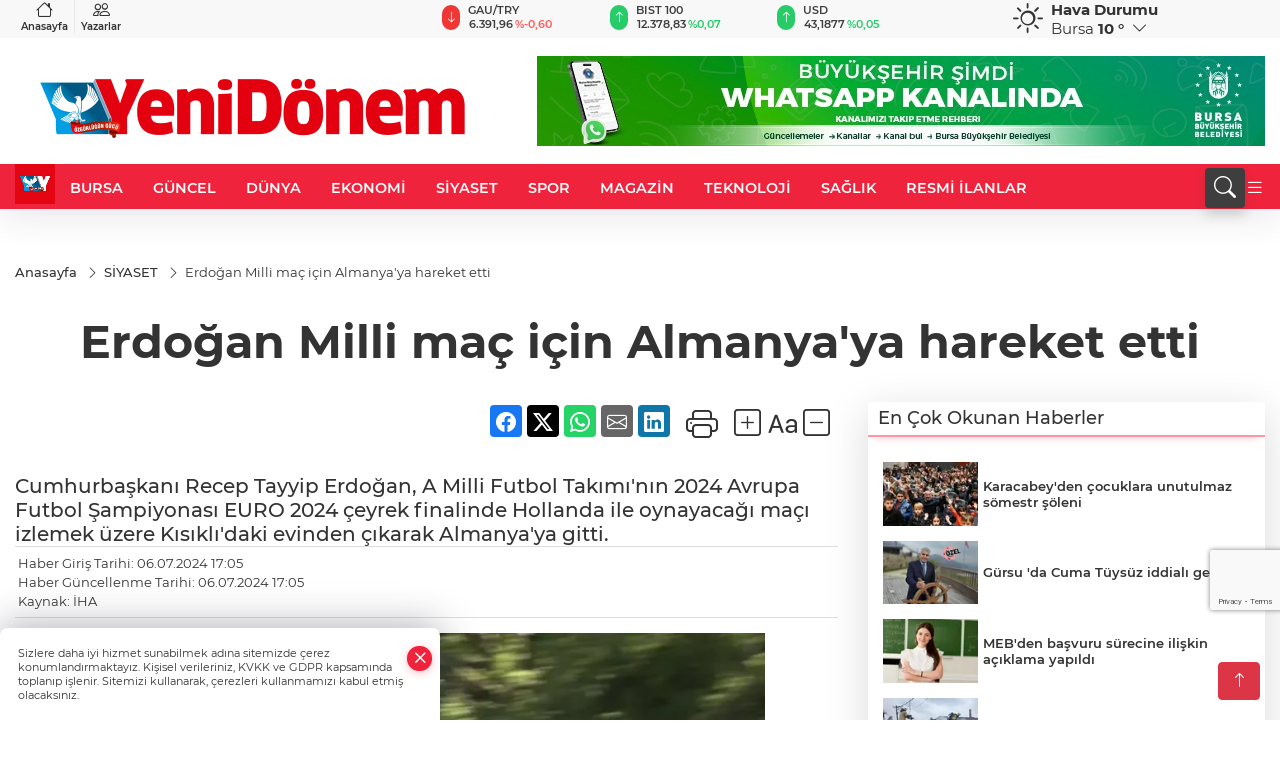

--- FILE ---
content_type: text/html
request_url: https://www.yenidonem.com.tr/siyaset/erdogan-milli-mac-icin-almanya-ya-hareket-etti-282360
body_size: 31320
content:
<!DOCTYPE html>
<html lang="tr">

<head>
	<meta charset="utf-8">
	<meta content="ie=edge" http-equiv="x-ua-compatible">
	<meta content="width=device-width, initial-scale=1, shrink-to-fit=no" name="viewport">
	<link rel="canonical" href="https://www.yenidonem.com.tr/siyaset/erdogan-milli-mac-icin-almanya-ya-hareket-etti-282360">
	<meta name="robots" content="max-image-preview:large">
	<link rel="amphtml" href="https://www.yenidonem.com.tr/amp/siyaset/erdogan-milli-mac-icin-almanya-ya-hareket-etti-282360">
	<meta property="og:title" content="Erdoğan Milli maç için Almanya'ya hareket etti - Yeni Dönem Gazetesi">
	<meta name="title" content="Erdoğan Milli maç için Almanya'ya hareket etti - Yeni Dönem Gazetesi">
	<meta name="datePublished" content="2024-07-06T17:05:00+0300">
	<meta name="dateModified" content="2024-07-06T17:05:00+0300">
	<meta name="articleSection" content="news">
	<meta name="articleAuthor" content="İHA">
	<meta property="og:image" content="https://www.yenidonem.com.tr/cdn/OSooGpl1Jv5NX4yI_qeF6fVH32k=/1200x630/webp/2024/07/06/erdogan-milli-mac-icin-almanya-ya-hareket-etti-1720274760-300_large.webp">
	<meta property="og:image:width" content="1200">
    <meta property="og:image:height" content="630">
	<meta name="twitter:card" content="summary_large_image">
	<meta name="twitter:image" content="https://www.yenidonem.com.tr/cdn/OSooGpl1Jv5NX4yI_qeF6fVH32k=/1200x630/webp/2024/07/06/erdogan-milli-mac-icin-almanya-ya-hareket-etti-1720274760-300_large.webp">
	<link href="https://www.yenidonem.com.tr/static//2024/04/28/ydlogo-1659348140-32.jpg" rel="icon" type="image/png">

	<script src="https://www.google.com/recaptcha/api.js?render=6LfZg-0pAAAAANm8VaAOFiD03i5tX-pUnN__5Wac"></script>

	<link href="https://www.yenidonem.com.tr/assets/fonts/bs-icons.css" rel="preload" as="style" type="text/css">
	<link href="https://www.yenidonem.com.tr/assets/fonts/bs-icons.css" rel="stylesheet" type="text/css">

	<link href="https://www.yenidonem.com.tr/assets/css/base.min.css" rel="preload" as="style" type="text/css">
	<link href="https://www.yenidonem.com.tr/assets/css/base.min.css" rel="stylesheet" type="text/css">

	<link href="https://www.yenidonem.com.tr/assets/css/helper.min.css" rel="preload" as="style" type="text/css">
	<link href="https://www.yenidonem.com.tr/assets/css/helper.min.css" rel="stylesheet" type="text/css">
	
	<title>Erdoğan Milli maç için Almanya'ya hareket etti - Yeni Dönem Gazetesi</title>
	<meta name="description" content="Cumhurbaşkanı Recep Tayyip Erdoğan, A Milli Futbol Takımı'nın 2024 Avrupa Futbol Şampiyonası EURO 2024 çeyrek finalinde Hollanda ile oynayacağı maçı izlemek üzere Kısıklı'daki evinden çıkarak Almanya'ya gitti.">

	<link rel="preload" crossorigin="anonymous" as="font" type="font/woff2" href="https://www.yenidonem.com.tr/assets/fonts/montserrat/JTURjIg1_i6t8kCHKm45_bZF3gfD_u50.woff2">
	<link rel="preload" crossorigin="anonymous" as="font" type="font/woff2" href="https://www.yenidonem.com.tr/assets/fonts/montserrat/JTURjIg1_i6t8kCHKm45_bZF3gnD_g.woff2">
	<link rel="preload" crossorigin="anonymous" as="font" type="font/woff2" href="https://www.yenidonem.com.tr/assets/fonts/montserrat/JTURjIg1_i6t8kCHKm45_dJE3gfD_u50.woff2">
	<link rel="preload" crossorigin="anonymous" as="font" type="font/woff2" href="https://www.yenidonem.com.tr/assets/fonts/montserrat/JTURjIg1_i6t8kCHKm45_dJE3gnD_g.woff2">
	<link rel="preload" crossorigin="anonymous" as="font" type="font/woff2" href="https://www.yenidonem.com.tr/assets/fonts/montserrat/JTURjIg1_i6t8kCHKm45_ZpC3gfD_u50.woff2">
	<link rel="preload" crossorigin="anonymous" as="font" type="font/woff2" href="https://www.yenidonem.com.tr/assets/fonts/montserrat/JTURjIg1_i6t8kCHKm45_ZpC3gnD_g.woff2">
	<link rel="preload" crossorigin="anonymous" as="font" type="font/woff2" href="https://www.yenidonem.com.tr/assets/fonts/montserrat/JTUSjIg1_i6t8kCHKm459Wdhyzbi.woff2">
	<link rel="preload" crossorigin="anonymous" as="font" type="font/woff2" href="https://www.yenidonem.com.tr/assets/fonts/montserrat/JTUSjIg1_i6t8kCHKm459Wlhyw.woff2">
	<link href="https://www.yenidonem.com.tr/assets/fonts/montserrat/fonts.min.css" rel="stylesheet">

	<script>
		function onError() {
			this.onerror = null;
			for(var i = 0; i < this.parentNode.children.length - 1; i++) {
			this.parentNode.children[i].srcset = this.src;
			}
		}
	</script>

	
	
		<!-- Yandex.Metrika counter -->
<script type="text/javascript" >
   (function(m,e,t,r,i,k,a){m[i]=m[i]||function(){(m[i].a=m[i].a||[]).push(arguments)};
   m[i].l=1*new Date();
   for (var j = 0; j < document.scripts.length; j++) {if (document.scripts[j].src === r) { return; }}
   k=e.createElement(t),a=e.getElementsByTagName(t)[0],k.async=1,k.src=r,a.parentNode.insertBefore(k,a)})
   (window, document, "script", "https://mc.yandex.ru/metrika/tag.js", "ym");

   ym(96405207, "init", {
        clickmap:true,
        trackLinks:true,
        accurateTrackBounce:true
   });
</script>
<noscript><div><img src="https://mc.yandex.ru/watch/96405207" style="position:absolute; left:-9999px;" alt="" /></div></noscript>
<!-- /Yandex.Metrika counter -->

<script async src="https://pagead2.googlesyndication.com/pagead/js/adsbygoogle.js?client=ca-pub-5752432442226806"
     crossorigin="anonymous"></script>

<!-- Google tag (gtag.js) -->
<script async src="https://www.googletagmanager.com/gtag/js?id=G-L4N9XN6JD6"></script>
<script>
  window.dataLayer = window.dataLayer || [];
  function gtag(){dataLayer.push(arguments);}
  gtag('js', new Date());

  gtag('config', 'G-L4N9XN6JD6');
</script>


	<!-- Global site tag (gtag.js) - Google Analytics -->
	<script async src="https://www.googletagmanager.com/gtag/js?id=G-X39HZGGH20"></script>
	<script>
	window.dataLayer = window.dataLayer || [];
	function gtag(){dataLayer.push(arguments);}
	gtag('js', new Date());
	var analyticsGA4Code = 'G-X39HZGGH20';
	gtag('config', 'G-X39HZGGH20');
	</script>

	<script type="application/ld+json">
		{"@context":"https://schema.org","@type":"NewsMediaOrganization","name":"Yeni Dönem Gazetesi","url":"https://www.yenidonem.com.tr/","logo":{"@type":"ImageObject","url":"https://www.yenidonem.com.tr/static//2023/09/14/yenidonem-logo-enson-1677675853-520-1691677879-553-x80-1692888850-123-x80.png","width":160,"height":90},"sameAs":["https://www.facebook.com/yenidonemgazetesi","https://twitter.com/Yenidonemgzt ","https://instagram.com/yenidonemgzt?igshid=YmMyMTA2M2Y=","https://www.youtube.com/channel/UCsTDQcsW47RDi0rLBrykaxg","https://yenidonem.web.tv/"]}
	</script>

	<script type="application/ld+json">
		{"@context":"https://schema.org","@type":"WebPage","name":"Yeni Dönem Gazetesi","url":"https://www.yenidonem.com.tr/","description":"Doğru ve tarafsız haber","breadcrumb":{"@type":"BreadcrumbList","itemListElement":[{"@type":"ListItem","position":1,"name":"Anasayfa","item":"https://www.yenidonem.com.tr/"}]}}
	</script>

	<script type="application/ld+json">
		{"type":"siteInfo","name":"Yeni Dönem Gazetesi","url":"https://www.yenidonem.com.tr/","description":"Doğru ve tarafsız haber","logo":"https://www.yenidonem.com.tr/static//2023/03/28/yenidonem-logo-enson-1677675853-761.png","socialMedia":{"facebookUrl":"https://www.facebook.com/yenidonemgazetesi","twitterUrl":"https://twitter.com/Yenidonemgzt ","webTvUrl":"https://yenidonem.web.tv/","youtubeUrl":"https://www.youtube.com/channel/UCsTDQcsW47RDi0rLBrykaxg","instagramUrl":"https://instagram.com/yenidonemgzt?igshid=YmMyMTA2M2Y="}}
	</script>
	
	<script type="application/ld+json">
		{"type":"analyticsGA4Code","analyticsGA4Code":"G-X39HZGGH20"}
	</script>
</head>
<body
	 
	 style="background-color: #ffffff;" 
>


	<script>
		let refreshTime = "180";
	</script>

<script>
	if(typeof refreshTime !== 'undefined') {
		setTimeout(function(){
			window.location.reload(1);
		}, refreshTime * 1000);
	}
</script>


	<div class="page"> 
		  <style>/* header 2 */
#T3HeaderAdContainer{width: 728px;}
.header2 .top-header{background:#f8f8f8;min-height: 38px;}
.header2 .ecolistsm,.header2 .ecolistsm  span{display:flex;align-items:center;} 
.header2 .ecolistsm .owl-item > .green .iconic{background:#27cc69;color:#fff;border-radius:16px;padding:5px 3px;}
.header2 .ecolistsm .owl-item > .green .info{padding:3px 8px;}
.header2 .ecolistsm .owl-item .title{font-size:11px;font-weight:600;display:block!important;}
.header2 .ecolistsm .owl-item > .red .iconic{background:#f13636;color:#fff;border-radius:16px;padding:5px 3px;}
.header2 .ecolistsm .owl-item > .red .info{padding:3px 8px;}
.header2 .ecolistsm .owl-item > .gray .iconic{background:#999;color:#fff;border-radius:16px;padding:5px 3px;}
.header2 .ecolistsm .owl-item > .gray .info{padding:3px 8px;}
.header2 .ecolistsm .owl-nav{display: none;}
.header2 .ecolistsm{justify-content:space-between;}
.header2 .ecolistsm span{cursor:pointer;margin-right:8px}
.header2 .ecolistsm span:last-child{margin-right:0px}
.header2 .ecolistsm span .info span,.header2 .ecolistsm span .info small{display:block;color:#3e3e3e;}
.header2 .ecolistsm .iconic{font-size:12px;}
.header2 .latestprice,.header2 .latestpercent{font-size:11px;float:left;margin:0 1px;font-weight:600;}
.header2 .green .latestpercent{color:#26cc69!important;}
.header2 .red .latestpercent{color:#ff5c5c!important;}
.header2 .bottom-header,.header2 .breakinglist{background:#ef233c;}
.bottom-header{height:45px;}
.header2 .main-menu a{color:#fff;padding:15px;}
.header2 .main-menu > ul > li:hover > a:before{border-color:#fff;}
.header2 .searchbox-icon,.header2 .searchbox-submit{background:#3e3e3e;box-shadow:0 7px 11px #3e3e3e2e;}
.header2 .searchbox .ovhid{position:absolute;display:none;right:15px;top:100%;width:100%;max-width:320px;transition:.7s;z-index:90;padding:10px;background:#fff;border-radius:4px;box-shadow:0 7px 11px #3e3e3e2e}
.header2 .searchbox{position:unset;width:auto;}
.header2 .searchbox.searchbox-open .ovhid{display:block;}
.header2 .searchbox-input{padding:8px;}
.header2 .searchbox-icon,.header2 .searchbox-submit{right: 15px;}
.header2 .mobile-menu{background:#ef233c;}
.header2 .mobile-menu a{color:#fff;}
.header2 .mobile-menu li{border-bottom:1px solid #ce1128;}
.header2 .mobile-menu .menulist .sub-menu u{color:#fff;}
.header2 .mobile-menu .topmenu a{border-right:1px solid #ce1128;border-bottom:1px solid #ce1128;}
.header2 .mobile-menu .menulist >ul>li ul{background-color:#ef233c;}
.header2 .mobile-menu .menulist .menu-back{color:#fff;}
.header2 .mobile-menu .menulist .menu-back:before{border-color:#fff;}
.searchbox-open .searchbox-icon{display: none!important;}
/*weather*/
.weather{font-size:15px;}
.weather i{font-size:30px;float:left;margin-right:8px;}
.darkMode .weather .text , .darkMode .weather i{color: #111}
.popener{cursor:pointer;}
.popener i{float:none;font-size:16px;position:absolute;}
.city-pop{position:absolute;background:#fff;z-index:10;padding:15px;box-shadow:-2px 6px 15px rgba(0,0,0,.15);border-radius:6px;display:none;top:100%;}
.city-pop input{border:1px solid #ddd;border-radius:4px;padding:6px;}
.city-pop a{color:#2B2D42;padding:4px 3px;display:block;}
.city-pop ul{max-height:150px;overflow:auto;margin:4px 0 0;}
.city-pop li:not(:last-child){border-bottom:1px solid #efefef;}
.city-pop ul::-webkit-scrollbar{width:6px;background-color:#F5F5F5;}
.city-pop ul::-webkit-scrollbar-thumb{background-color:#333;}
.city-pop ul::-webkit-scrollbar-track{-webkit-box-shadow:inset 0 0 6px rgb(0 0 0 / 30%);background-color:#F5F5F5;}
.backbtn{font-size:2rem;color:#ffffff!important;background:#ef233c;width:40px;height:40px;display:block;text-align:center;border-radius:11px;box-shadow:0 7px 11px #ef233c2e;line-height:40px;display:none;}
@media only screen and (max-width:992px){.backbtn{display:block;}}
/* @media only screen and (max-width:520px){header{position:fixed;width:100%;z-index:90;top:0;}body{margin-top:60px!important;}} */
@media only screen and (max-width:520px){body{margin-top: 65px!important;}
.header2{position:fixed;width:100%;z-index:90;top:0;}
} 
.smallmenu{display: flex;}
.smallmenu a{font-size: 10px;text-align: center;padding: 0 6px;    display: block;border-right: 1px solid #e8e8e8;font-weight: 600;}
.smallmenu li:last-child a{border: 0;}
.smallmenu a:hover{color: #ef233c;}
.smallmenu a i{font-size: 17px;display: block;} 
.darkMode .smallmenu a{color: #111;border-color:#42455f;}
.darkMode .header2 .ecolistsm li .info span,.darkMode  .header2 .ecolistsm li .info small{color: #fff;}		
.hovermenu{position: absolute;width: 100%;background:rgba(0,0,0, .93);top:0;left:0;z-index: 80;visibility: hidden;top: -15%;opacity: 0;transition-duration:0.4s;transition-timing-function:cubic-bezier(0.5,0.01,0,1);backdrop-filter: blur(6px);}
.hovermenu.active{visibility:visible;top:0;opacity: 1;}
.hovermenu a{color: #f8f8f8;}
.hovermenu .logo img{max-height: unset;}
.closehover{background:none;border: 0;color: #fff;}
.leftblock,.rightblock{width: 100%;height: 100%;}
.leftblock{background: #1a1a1a;padding: 15px;}
.rightblock{padding: 30px;}
.allmenus{display: flex;flex-wrap: wrap;}
.allmenus > li{width: 33%;margin-bottom: 15px;}
.allmenus .title{color: #fff;font-size: 20px;font-weight: 600;margin-bottom: 15px;display: block;}
.allmenus a{color: #ddd;display: block;padding: 4px 0;font-size: 18px;}
.allmenus a:hover{color: #ef233c;padding-left: 3px;}
.hovermenu .bigtitle{color: #787878;font-size:19px;padding: 6px 0;display: block;margin:12px 0;border-bottom: 2px solid #424242;border-top: 2px solid #424242;font-weight: 800;}
.social-box a{display:block;width:100%;padding:8px;border-radius:6px;margin-bottom:4px;font-size: 16px;font-weight: 500;}
.social-box .facebook{background: linear-gradient(to left, #1877f2,#3b5998);}
.social-box .twitter { background: linear-gradient(to left, #000000, #333333); }
.social-box .instagram{background: linear-gradient(45deg, #f09433 0%,#e6683c 25%,#dc2743 50%,#cc2366 75%,#bc1888 100%);}
.social-box .linkedin{background: linear-gradient(to left, #0a66c2,#3b5998);}
.social-box .youtube{background: linear-gradient(to left, #ee1d52,#ff0000);}
.social-box .webtv{background: linear-gradient(to left, #1d2c49,#0b1d3b);}
.social-box .webtv img{filter: brightness(0) invert(1);}
.social-box a:hover{padding-left: 20px;}
.app-box a{margin-bottom: 10px;display: block} 
.largemenu.opened i.bi-list:before, .menuender i:before{content: "\f659";font-size: 15px;width: 20px;height: 20px;line-height: 20px;}
.hoverlay{position:fixed;width:100%;height:100%;top:100px;left:0;z-index:49;}
.menuender{position:absolute;color:#6c6c6c;right:10px;top:10px;cursor:pointer;border:2px solid #6c6c6c;display:inline-block;padding:6px;text-align:center;border-radius:8px;transition: .3s;}
.menuender:hover{color: #efefef;border-color: #efefef;} 
.largemenu i{font-size: 20px!important;line-height: 0;color: #fff;}
.shortmenu a{display:flex;align-items:center;font-size:14px;padding:12px;background:#333;margin:0 0 5px;border-radius:12px;background:#D31027;background:-webkit-linear-gradient(to right,#EA384D 0% ,#D31027 100%);background:linear-gradient(to right,#EA384D 0% ,#D31027 100%);transition: .2s;background-size: 250% 250%;}
.shortmenu i{font-size: 28px;margin-right: 10px;}
.shortmenu a:hover{background-position: 105% 0;}
.hovermenu.white{background: rgba(235,235,235, .93);}
.hovermenu.white .leftblock{    background: #ffffff;}
.hovermenu.white .allmenus .title,.hovermenu.white .allmenus a{color: #333;}
.hovermenu.white .bigtitle{border-color: #ddd;border-width: 1px;font-weight: 500;font-size: 17px;}
/*sadece bu headerde olacak*/
.header2 .searchbox-icon,.header2 .searchbox-submit{background:#3e3e3e;box-shadow:0 7px 11px #3e3e3e2e;}
.header2 .searchbox .ovhid{position:absolute;display:none;right:15px;top:100%;width:100%;max-width:320px;transition:.7s;z-index:90;padding:10px;background:#fff;border-radius:4px;box-shadow:0 7px 11px #3e3e3e2e}
.header2 .searchbox{position:unset;width:auto;}
.header2 .searchbox.searchbox-open .ovhid{display:block;}
.header2 .searchbox-input{padding:8px;}
.header2 .searchbox-icon,.header2 .searchbox-submit{position:unset;}
.main-menu{margin-right: auto;} 
#appFinance .owl-stage-outer{cursor: pointer;}

/* Mobile Fix Menu */
.mobile-fix-menu {
  background-color: #2B2D42 !important;
}
.mobile-fix-menu li a {
  color: #ffffff !important;
}
.mobile-fix-menu li a i {
  color: #ffffff !important;
}
 </style>
<header class="header2">
  <div class="top-header d-none d-lg-block"> 
    <div class="container">
      <div class="row">
        <div class="col-lg-4  d-none d-lg-block">
          <ul class="smallmenu">
            <li><a href="/"><i class="bi bi-house"></i> Anasayfa</a></li>
            <li><a href="/yazarlar"><i class="bi bi-people"></i> Yazarlar</a></li>
            
            
          </ul>
        </div>
        <div class="col-lg-5">
            <ul id="appFinance" onclick="window.open('https://www.yenidonem.com.tr/piyasalar','_blank')" class="theme-carousel owl-carousel owl-theme ecolistsm"  data-name="number" data-items-xl="3" data-items-lg="3" data-items-md="4" data-items-sm="2" data-items-xs="2" data-nav="false" data-dots="false" data-play="true" data-time="3000" data-loop="true" data-mobilenav="false">  </ul>
          <script>
            let financeCarouselOptions = {loop:true,dots:false,nav:true,items:1,margin:0,autoplay: true, autoplaySpeed: 200,responsive:{0:{items:2},390:{items:2},550:{items:3},768:{items:3},1000:{items:3}}}
          </script>
        
          <script>
	function financeGetter() {
		$.post('/get-market-data', function(data) {
			var htmlFinance = '';
			for(var i in data) {
				if(data[i] && data[i].name) {
					var classFinance = 'green';
					var classFinanceIcon = 'bi-arrow-up';
					let change = '';

					if(data[i].direction !== undefined && data[i].direction !== '') {
						if(data[i].direction === "down") {
							classFinance = 'red';
							classFinanceIcon = 'bi-arrow-down';
						} else if(data[i].percentage == 0) {
							classFinance = 'gray';
							classFinanceIcon = 'bi-arrow-dash';
						}
						classFinanceIcon = '<i class="bi ' + classFinanceIcon + '"></i>';
						change = '<small class="latestpercent">%' + data[i].percentage + '</small>';
					}else{
						classFinance = '';
						classFinanceIcon = '';
					}
					
					htmlFinance += '<span class="' + classFinance + '">';
					if(classFinanceIcon !== '') {
						htmlFinance += '<div class="iconic">'+classFinanceIcon+'</div>';
					}
					htmlFinance += '<div class="info"><span class="title">' + data[i].name + '</span><small class="latestprice">' + data[i].price + '</small>'+change+'</div>';
					htmlFinance += '</span>';
				}
			}
			$('#appFinance').html(htmlFinance);
			if(typeof financeCarouselOptions !== 'undefined') {
				var owl = $('#appFinance');
				owl.trigger('destroy.owl.carousel');
				owl.html(owl.find('.owl-stage-outer').html()).removeClass('owl-loaded');
				owl.owlCarousel(financeCarouselOptions);
			}
		});
	}
	
	var runFunctions = runFunctions || [];
	runFunctions.push('financeGetter');
</script>
        </div>

        <div class="col-lg-2 justify-content-end flex d-none d-lg-flex" id="appWeather">
          <div class="weather d-flex">
            <div class="icon">
              <i id="weatherIcon" class=""></i>
            </div>
            <div class="text">
              <b>Hava Durumu</b> 
              <br>
              <span class="popener" id="weatherDetail"> 
              </span>
            </div>
            <div class="city-pop" id="cityPop">
              <input type="text" id="citysearch" onkeyup="weatherCitiesSearch()" autocomplete="false" placeholder="Arama" title="Arama">
              <ul class="cities-list" id="citiesList">
              </ul>
            </div>
          </div>
        </div>
        <script>
          var weatherSelectedCity = '16';
        </script>
        <script>
	var weatherCities = false;
	var weatherData = {};
	function weatherGetter() {
		$.post('/get-weather-data', function(data) {
			var weatherCitiesList = '';
			
			for(var i in data) {
				weatherData[data[i].city_id] = data[i];
				weatherData[data[i].city_id]['lowerName'] = trLowercase(data[i].city_name);

				weatherCitiesList += '<li onclick="weatherChangeCity(' + data[i].city_id + ')"><a href="javascript:;">' + data[i].city_name + '</a></li>';
			}

			$('#citiesList').html(weatherCitiesList);

			weatherChangeCity(weatherSelectedCity);
		});
	}

	function weatherChangeCity(cityId) {
		if(cityId != weatherSelectedCity) {
			weatherSelectedCity = cityId;
		}
		if(typeof weatherData[cityId] !== 'undefined' && typeof weatherData[cityId].city_name !== 'undefined') {
			$('#weatherDetail').html('<span>' + weatherData[cityId].city_name + '</span>&nbsp;<b><span>' + Math.round(weatherData[cityId].temp) + ' &deg;</b>&nbsp;&nbsp;<i class="bi bi-chevron-down"></i>');
			$('#weatherIcon').attr('class', weatherIcon(weatherData[cityId].icon));
			$('#cityPop').hide();
		}
	}

	function weatherCitiesSearch() {
		var searchKey = trLowercase($('#citysearch').val());
		let filteredCities = [];
		for(var i in weatherData) {
			let cityName = weatherData[i].city_name.toLocaleLowerCase('tr');
			if(cityName.includes(searchKey.toLocaleLowerCase('tr'))) {
				filteredCities[weatherData[i].city_id] = weatherData[i].city_name;
			}
		}

		var weatherCitiesList = '';
		for (const key in filteredCities) {
			weatherCitiesList += '<li onclick="weatherChangeCity(' + key + ')"><a href="javascript:;">' + filteredCities[key] + '</a></li>';
		}
		
		$('#citiesList').html(weatherCitiesList);
	}

	function weatherIcon(type) {
		var shownIcon = 'bi bi-';
		if (type === '01d') {
			shownIcon += 'sun';
		}
		// 10d => hafif yağmur, Şiddetli Yağmur, orta yağmur,
		else if (type === '10d') {
			shownIcon += 'cloud-rain';
		}
		// 03d => parçalı az bulutlu,
		else if (type === '03d') {
			shownIcon += 'cloud-sun';
		}
		// 02d => az bulutlu,
		else if (type === '02d') {
			shownIcon += 'cloud';
		}
		// 04d => parçalı bulutlu, kapalı 
		else if (type === '04d') {
			shownIcon += 'clouds';
		}		
		else if (type === '13d') {
			shownIcon += 'cloud-snow';
		}

		return shownIcon;
	}
	
	var runFunctions = runFunctions || [];
	runFunctions.push('weatherGetter');
</script>
      </div>
    </div>
  </div>

  <div class="mid-header">
    <div class="container">
      <div class="d-flex justify-content-between align-items-center">
        <a class="backbtn" id="mobileBackButton" title="Geri Dön" href="javascript:;" onclick="window.history.back();" ><i class="bi bi-arrow-left"></i></a>
        <script>
  if(window.location.pathname === "/") {
    document.getElementById("mobileBackButton").style.display = "none";
  }else if(window.screen.width < 992){
    document.getElementById("mobileBackButton").style.display = "block";
  }else if(window.screen.width > 992 && window.location.pathname !== "/"){
    document.getElementById("mobileBackButton").style.display = "none";
  }
</script>
        <div class="logo" itemscope itemtype="https://schema.org/ImageObject">
            <a href="https://www.yenidonem.com.tr">
              <img src="https://www.yenidonem.com.tr/static//2023/09/14/yenidonem-logo-enson-1677675853-520-1691677879-553-x80-1692888850-123-x80.png" alt="Yeni Dönem Gazetesi" loading="lazy" width="160" height="90" itemprop="contentUrl">
            </a>
            <script>
              let mobileHeaderLogo = 'https://www.yenidonem.com.tr/static//2023/03/28/yenidonem-logo-enson-1677675853-761.png';
              let headerLogo = 'https://www.yenidonem.com.tr/static//2023/09/14/yenidonem-logo-enson-1677675853-520-1691677879-553-x80-1692888850-123-x80.png';
            </script>
            <script>
  var haderMobileCheck = false;
  (function (a) {
    if (
      /(android|bb\d+|meego).+mobile|avantgo|bada\/|blackberry|blazer|compal|elaine|fennec|hiptop|iemobile|ip(hone|od)|iris|kindle|lge |maemo|midp|mmp|mobile.+firefox|netfront|opera m(ob|in)i|palm( os)?|phone|p(ixi|re)\/|plucker|pocket|psp|series(4|6)0|symbian|treo|up\.(browser|link)|vodafone|wap|windows ce|xda|xiino/i
      .test(a) ||
      /1207|6310|6590|3gso|4thp|50[1-6]i|770s|802s|a wa|abac|ac(er|oo|s\-)|ai(ko|rn)|al(av|ca|co)|amoi|an(ex|ny|yw)|aptu|ar(ch|go)|as(te|us)|attw|au(di|\-m|r |s )|avan|be(ck|ll|nq)|bi(lb|rd)|bl(ac|az)|br(e|v)w|bumb|bw\-(n|u)|c55\/|capi|ccwa|cdm\-|cell|chtm|cldc|cmd\-|co(mp|nd)|craw|da(it|ll|ng)|dbte|dc\-s|devi|dica|dmob|do(c|p)o|ds(12|\-d)|el(49|ai)|em(l2|ul)|er(ic|k0)|esl8|ez([4-7]0|os|wa|ze)|fetc|fly(\-|_)|g1 u|g560|gene|gf\-5|g\-mo|go(\.w|od)|gr(ad|un)|haie|hcit|hd\-(m|p|t)|hei\-|hi(pt|ta)|hp( i|ip)|hs\-c|ht(c(\-| |_|a|g|p|s|t)|tp)|hu(aw|tc)|i\-(20|go|ma)|i230|iac( |\-|\/)|ibro|idea|ig01|ikom|im1k|inno|ipaq|iris|ja(t|v)a|jbro|jemu|jigs|kddi|keji|kgt( |\/)|klon|kpt |kwc\-|kyo(c|k)|le(no|xi)|lg( g|\/(k|l|u)|50|54|\-[a-w])|libw|lynx|m1\-w|m3ga|m50\/|ma(te|ui|xo)|mc(01|21|ca)|m\-cr|me(rc|ri)|mi(o8|oa|ts)|mmef|mo(01|02|bi|de|do|t(\-| |o|v)|zz)|mt(50|p1|v )|mwbp|mywa|n10[0-2]|n20[2-3]|n30(0|2)|n50(0|2|5)|n7(0(0|1)|10)|ne((c|m)\-|on|tf|wf|wg|wt)|nok(6|i)|nzph|o2im|op(ti|wv)|oran|owg1|p800|pan(a|d|t)|pdxg|pg(13|\-([1-8]|c))|phil|pire|pl(ay|uc)|pn\-2|po(ck|rt|se)|prox|psio|pt\-g|qa\-a|qc(07|12|21|32|60|\-[2-7]|i\-)|qtek|r380|r600|raks|rim9|ro(ve|zo)|s55\/|sa(ge|ma|mm|ms|ny|va)|sc(01|h\-|oo|p\-)|sdk\/|se(c(\-|0|1)|47|mc|nd|ri)|sgh\-|shar|sie(\-|m)|sk\-0|sl(45|id)|sm(al|ar|b3|it|t5)|so(ft|ny)|sp(01|h\-|v\-|v )|sy(01|mb)|t2(18|50)|t6(00|10|18)|ta(gt|lk)|tcl\-|tdg\-|tel(i|m)|tim\-|t\-mo|to(pl|sh)|ts(70|m\-|m3|m5)|tx\-9|up(\.b|g1|si)|utst|v400|v750|veri|vi(rg|te)|vk(40|5[0-3]|\-v)|vm40|voda|vulc|vx(52|53|60|61|70|80|81|83|85|98)|w3c(\-| )|webc|whit|wi(g |nc|nw)|wmlb|wonu|x700|yas\-|your|zeto|zte\-/i
      .test(a.substr(0, 4))) haderMobileCheck = true;
  })(navigator.userAgent || navigator.vendor || window.opera);

  if (typeof mobileHeaderLogo !== 'undefined') {
    var img = document.querySelector('.logo img');

    if (haderMobileCheck && mobileHeaderLogo !== '') {
      img.src = mobileHeaderLogo;
    } else if (mobileHeaderLogo !== '') {
      img.src = headerLogo;
    }
  }
  
  if (typeof siteMobileFooterLogo !== 'undefined') {
    var img = document.querySelector('#logoFooter img');
    if (haderMobileCheck && siteMobileFooterLogo !== '') {
      img.src = siteMobileFooterLogo;
    } else if (siteMobileFooterLogo !== '') {
      img.src = footerLogo;
    }
  }
</script>
        </div>

      

            
              <div id="T3HeaderAdContainer" class="adzone zone-1 d-none d-lg-inline-block" style="height:90px;width:728px;">
                <iframe src="https://www.bursa.bel.tr/reklam/?w=728"  frameborder=0  scrolling="no" style=" width: 728px; height: 90px;  overflow: hidden;"></iframe>
              </div>
            


        <div class="tool d-flex d-lg-none vt-center">
          <a class="mobile-act" href="javascript:;" title="Menu"><i class="gg-menu"></i></a>
        </div>
      </div>
    </div>
 <div class="hovermenu ">
   <span class="menuender"><i class="bi bi-x"></i></span>
   <div class="container">
     <div class="row">
       <div class="col-lg-3"> 
         <div class="leftblock">
          <div class="logo"  itemscope itemtype="https://schema.org/ImageObject">
           <a href="https://www.yenidonem.com.tr"><img src="https://www.yenidonem.com.tr/static//2023/09/14/yenidonem-logo-enson-1677675853-520-1691677879-553-x80-1692888850-123-x80.png" alt="logo" loading="lazy" width="160" height="90" itemprop="contentUrl"></a>
          </div> 
          <div class="social-box">
            <span class="bigtitle">Bizi Takip Edin!</span>
            <a href="https://www.facebook.com/yenidonemgazetesi" target="_blank" class="facebook" title="Facebook"><i class="bi bi-facebook"></i> Facebook</a>
            <a href="https://twitter.com/Yenidonemgzt " target="_blank" class="twitter" title="X"><i class="bi bi-twitter-x"></i> x.com</a>
            <a href="https://instagram.com/yenidonemgzt?igshid=YmMyMTA2M2Y=" target="_blank" class="instagram" title="Instagram"><i class="bi bi-instagram"></i> Instagram</a>
            <a href="https://www.linkedin.com/in/yenid%C3%B6nem-gazetesi-b541a3204/" target="_blank" class="linkedin" title="Linkedin"><i class="bi bi-linkedin"></i> Linkedin</a>
            <a href="https://www.youtube.com/channel/UCsTDQcsW47RDi0rLBrykaxg" target="_blank" class="youtube" title="Youtube"><i class="bi bi-youtube"></i> Youtube</a>
            <a href="https://yenidonem.web.tv/" target="_blank" class="webtv" title="Web.tv"><img src="https://www.yenidonem.com.tr/assets/images/webtvicon.svg" width="25" height="25" alt="webtvicon" loading="lazy"> Web.tv</a>
           </div>
            <div class="app-box downloadLinksForMobiles">
              <span class="bigtitle">Uygulamalarımız</span>
                <a href="https://apps.apple.com/tr/app/yeni-d%C3%B6nem/id1638355554" target="_blank" title="AppStore">
                  <img loading="lazy" src="https://www.yenidonem.com.tr/assets/images/appstore.png" alt="appstore" width="150" height="45">
                </a>
                <a href="https://play.google.com/store/apps/details?id=com.haberyazilimi.yenidonemgazetesi" target="_blank" title="Google Play">
                  <img loading="lazy" src="https://www.yenidonem.com.tr/assets/images/googleplay.png" alt="googleplay" width="150" height="45">
                </a> 
            </div>
        </div>
       </div>
       <div class="col-lg-6">
         <div class="rightblock">
        <ul class="allmenus">
          <li><span class="title">Haberler</span>
        
            <ul>
                <li><a href="https://www.yenidonem.com.tr/turkiye" title="Haberler">TÜRKİYE</a></li>
                <li><a href="https://www.yenidonem.com.tr/siyaset" title="Haberler">SİYASET</a></li>
                <li><a href="https://www.yenidonem.com.tr/ekonomi" title="Haberler">EKONOMİ</a></li>
                <li><a href="https://www.yenidonem.com.tr/magazin" title="Haberler">MAGAZİN</a></li>
                <li><a href="https://www.yenidonem.com.tr/spor" title="Haberler">SPOR</a></li>
                <li><a href="https://www.yenidonem.com.tr/teknoloji" title="Haberler">TEKNOLOJİ</a></li>
                <li><a href="https://www.yenidonem.com.tr/kultur-sanat" title="Haberler">KÜLTÜR-SANAT</a></li>
                <li><a href="https://www.yenidonem.com.tr/yasam" title="Haberler">YAŞAM</a></li>
                <li><a href="https://www.yenidonem.com.tr/dunya" title="Haberler">DÜNYA</a></li>
                <li><a href="https://www.yenidonem.com.tr/saglik" title="Haberler">SAĞLIK</a></li>
                <li><a href="https://www.yenidonem.com.tr/asayis" title="Haberler">ASAYİŞ</a></li>
                <li><a href="https://www.yenidonem.com.tr/guncel" title="Haberler">GÜNCEL</a></li>
                <li><a href="https://www.yenidonem.com.tr/basin-ilan" title="Haberler">BASIN İLAN</a></li>
                <li><a href="https://www.yenidonem.com.tr/sosyal" title="Haberler">SOSYAL</a></li>
                <li><a href="https://www.yenidonem.com.tr/bursaspor" title="Haberler">BURSASPOR</a></li>
                <li><a href="https://www.yenidonem.com.tr/bursa" title="Haberler">BURSA</a></li>
                <li><a href="https://www.yenidonem.com.tr/haber-arsivi" title="Haberler">Haber Arşivi</a></li>
            </ul>
          </li>
          <li><span class="title">Foto Galeri</span>
         
            <ul>
                <li><a href="https://www.yenidonem.com.tr/galeriler/otomobil-336" title="Fotoğraflar">OTOMOBİL</a></li>
                <li><a href="https://www.yenidonem.com.tr/galeriler/turkiye-foto-339" title="Fotoğraflar">TÜRKİYE FOTO</a></li>
                <li><a href="https://www.yenidonem.com.tr/galeriler/guncel-foto-342" title="Fotoğraflar">GÜNCEL FOTO</a></li>
                <li><a href="https://www.yenidonem.com.tr/galeriler/dunya-foto-345" title="Fotoğraflar">DÜNYA FOTO</a></li>
                <li><a href="https://www.yenidonem.com.tr/galeriler/bursa-foto-348" title="Fotoğraflar">BURSA FOTO</a></li>
                <li><a href="https://www.yenidonem.com.tr/galeriler/spor-foto-351" title="Fotoğraflar">SPOR FOTO</a></li>
            </ul>
          </li>
          <li><span class="title">Video Galeri</span>
          
            <ul>
                <li><a href="https://www.yenidonem.com.tr/videolar/genel-video-321" title="Videolar">GENEL Vıdeo</a></li>
                <li><a href="https://www.yenidonem.com.tr/videolar/turkiye-video-354" title="Videolar">TÜRKİYE VİDEO</a></li>
                <li><a href="https://www.yenidonem.com.tr/videolar/spor-video-357" title="Videolar">SPOR VİDEO</a></li>
                <li><a href="https://www.yenidonem.com.tr/videolar/mizah-360" title="Videolar">MİZAH</a></li>
                <li><a href="https://www.yenidonem.com.tr/videolar/dunya-video-363" title="Videolar">DÜNYA VİDEO</a></li>
                <li><a href="https://www.yenidonem.com.tr/videolar/bursa-video-366" title="Videolar">BURSA VİDEO</a></li>
            </ul>
          </li>
       
           
        </ul>
         </div>
         
       </div>
       <div class="col-lg-3"> 
      <div class="leftblock">
        <span class="bigtitle">Hızlı Menü</span>
         <ul class="shortmenu">
           <li><a href="/yazarlar" title="Yazarlar"><i class="bi bi-people-fill"></i> Yazarlar</a></li>
           <li><a href='/gazeteler' title="Gazeteler"><i class="bi bi-newspaper"></i> Gazeteler</a></li>
           <li><a href="#." title="Yayınlar"><i class="bi bi-file-earmark-text-fill"></i> Yayınlar</a></li>
           <!-- <li><a href="#." title="Sinema"><i class="bi bi-camera-reels-fill"></i> Sinema</a></li> -->
           
           
           <li><a href="/nobetci-eczaneler" title="Nöbetçi Eczaneler"><i class="bi bi-bag-plus-fill"></i> Nöbetçi Eczaneler</a></li>
         </ul> 
       </div>
    </div>
     </div>
   </div>
  




 </div>
 <script>
  // mobile drag-drop refresh script finished
  function initMegaMenu() {
    var el = $('.largemenu'); 
    var fel = $('.hovermenu');
    el.on("click", function(){
      toggleMegaMenu();
    }); 
    $("body").delegate(".hoverlay, .menuender","click",function(){
            el.removeClass("opened")
          $(".hovermenu.active").removeClass("active");
          $(".hoverlay").remove();
    })
  }
  var runFunctions = runFunctions || [];
	runFunctions.push('initMegaMenu');

  function toggleMegaMenu() {
    var el = $('.largemenu'); 
    var fel = $('.hovermenu');
    if(el.hasClass("opened")){
            el.removeClass("opened");
            fel.toggleClass('active');
            $(".hoverlay").remove();
        }else{
            el.addClass("opened")
            fel.toggleClass('active')
        }
  }
  
</script>


  </div>
  <div class="bottom-header  d-none d-lg-block">
    <div class="container relative d-flex justify-content-between align-items-center">
      <nav class="main-menu">
        <ul>
            <li class="d-none d-lg-block">
               <a style="padding: 0;" href="/"><img style="max-height: 40px; max-width: 40px; " src="https://www.yenidonem.com.tr/static//2024/04/28/ydlogo-1659348140-32.jpg" alt="Ana Sayfa"></a>
            </li>
            <li class="sub-menu">
              <a href="https://www.yenidonem.com.tr/bursa" title="BURSA" target="_blank">
                BURSA
              </a>
                <ul>
                  <li>
                    <a href="/haber/bursa-371/osmangazi-384" title="OSMANGAZİ" target="_blank">
                      OSMANGAZİ
                    </a>
                  </li>
                </ul>
            </li>
            <li >
              <a href="https://www.yenidonem.com.tr/guncel" title="GÜNCEL" target="_blank">
                GÜNCEL
              </a>
            </li>
            <li >
              <a href="https://www.yenidonem.com.tr/dunya" title="DÜNYA" target="_blank">
                DÜNYA
              </a>
            </li>
            <li >
              <a href="https://www.yenidonem.com.tr/ekonomi" title="EKONOMİ" target="_blank">
                EKONOMİ
              </a>
            </li>
            <li >
              <a href="https://www.yenidonem.com.tr/siyaset" title="SİYASET" target="_blank">
                SİYASET
              </a>
            </li>
            <li >
              <a href="https://www.yenidonem.com.tr/spor" title="SPOR" target="_blank">
                SPOR
              </a>
            </li>
            <li >
              <a href="https://www.yenidonem.com.tr/magazin" title="MAGAZİN" target="_blank">
                MAGAZİN
              </a>
            </li>
            <li >
              <a href="https://www.yenidonem.com.tr/teknoloji" title="TEKNOLOJİ" target="_blank">
                TEKNOLOJİ
              </a>
            </li>
            <li >
              <a href="https://www.yenidonem.com.tr/saglik" title="SAĞLIK" target="_blank">
                SAĞLIK
              </a>
            </li>
            <li >
              <a href="https://www.yenidonem.com.tr/resmi-ilanlar" title="RESMİ İLANLAR" target="_blank">
                RESMİ İLANLAR
              </a>
            </li>
        </ul>
      </nav>
      <script type="application/ld+json">
        {"type":"menu","menu":[{"title":"BURSA","link":"https://www.yenidonem.com.tr/bursa","hasSubItems":true,"subItems":[{"title":"OSMANGAZİ","link":"/haber/bursa-371/osmangazi-384"}]},{"title":"GÜNCEL","link":"https://www.yenidonem.com.tr/guncel","hasSubItems":false,"subItems":[]},{"title":"DÜNYA","link":"https://www.yenidonem.com.tr/dunya","hasSubItems":false,"subItems":[]},{"title":"EKONOMİ","link":"https://www.yenidonem.com.tr/ekonomi","hasSubItems":false,"subItems":[]},{"title":"SİYASET","link":"https://www.yenidonem.com.tr/siyaset","hasSubItems":false,"subItems":[]},{"title":"SPOR","link":"https://www.yenidonem.com.tr/spor","hasSubItems":false,"subItems":[]},{"title":"MAGAZİN","link":"https://www.yenidonem.com.tr/magazin","hasSubItems":false,"subItems":[]},{"title":"TEKNOLOJİ","link":"https://www.yenidonem.com.tr/teknoloji","hasSubItems":false,"subItems":[]},{"title":"SAĞLIK","link":"https://www.yenidonem.com.tr/saglik","hasSubItems":false,"subItems":[]},{"title":"RESMİ İLANLAR","link":"https://www.yenidonem.com.tr/resmi-ilanlar","hasSubItems":false,"subItems":[]}]}
      </script>


  
      <form class="searchbox" action="/arama" method="get">
        <div class="ovhid">
          <input type="text" id="searchbox-kind" name="tur" class="searchbox-kind d-none" value="1" onkeypress="removeScriptTagsInputs()">
          <input type="text" id="searchbox-date" name="tarih" class="searchbox-date d-none" onkeypress="removeScriptTagsInputs()">
          <input type="search" placeholder="Aramak istediğiniz kelimeyi yazın..." name="ara" class="searchbox-input" onkeypress="removeScriptTagsInputs()">
          <input type="text" name="from" class="searchbox-where d-none" value="header" onkeypress="removeScriptTagsInputs()">
        </div>
        <button type="submit" class="searchbox-submit d-none" onclick="removeScriptTagsInputs()"></button>
        <span class="searchbox-icon"><i class=" bi bi-search" aria-hidden="true"></i></span>
  
      </form>
       <a href="#." title="Menü" class="largemenu d-none d-lg-block"> <i class="bi bi-list"></i></a>

    </div>

  </div>

  
  <div class="mobile-menu">
    <div class="topmenu">
        <a href="/"><i class="bi bi-house"></i> Anasayfa</a>
          <a href="/yazarlar"><i class="bi bi-people"></i> Yazarlar</a>
      </div>
      <div class="menulist"></div>

      <ul>
        
        
      </ul>

      <ul>
  <li><a href="/kunye" title="Künye" target="_blank">Künye</a></li>
  <li><a href="/iletisim" title="İletişim" target="_blank">İletişim</a></li>
</ul>
      <div class="social-media">
        <a href="https://www.facebook.com/yenidonemgazetesi" title="Facebook"><i class="bi bi-facebook"></i></a>
        <a href="https://twitter.com/Yenidonemgzt " title="X" style="color: black;"><i class="bi bi-twitter-x"></i></a>
        <a href="https://instagram.com/yenidonemgzt?igshid=YmMyMTA2M2Y=" title="Instagram"><i class="bi bi-instagram"></i></a>
        <a href="https://www.linkedin.com/in/yenid%C3%B6nem-gazetesi-b541a3204/" target="_blank" title="Linkedin"><i class="bi bi-linkedin"></i></a>
        <a href="https://www.youtube.com/channel/UCsTDQcsW47RDi0rLBrykaxg" title="Youtube"><i class="bi bi-youtube"></i></a>
        <a href="https://yenidonem.web.tv/" title="Web.tv"><img  src="https://www.yenidonem.com.tr/assets/images/webtvicon.svg" width="35" height="35" alt="webtvicon"></a>
      </div>
    </div>
  </header>
  
  <div class="mobile-fix-menu d-none">
    <ul>
      <li><a href="https://www.yenidonem.com.tr"><i class="bi bi-house"></i><span>Anasayfa</span></a></li>
      <li><a href="javascript:;" onclick="openSearch()"><i class="bi bi-search"></i><span>Haber Ara</span></a></li>
      <li><a href="https://www.yenidonem.com.tr/yazarlar"><i class="bi bi-people"></i><span>Yazarlar</span></a></li>
    </ul>
  </div>
  
  <div class="search-overlay dropsearch">
    <a href="javascript:;" class="closesearch" onclick="closeSearch()"> <i class="bi bi-x"></i></a>
    <div class="overlay-content">
      <form role="search" action="/arama" method="GET">
        <div class="form-zone">
          <input class="form-control searchbox-input" type="search" name="ara" id="newsSearch" placeholder="Aradığınız haberi buraya yazın">
          <button class="inline-b" type="submit" onclick="removeScriptTagsInputs()"><i class="bi bi-search"></i></button> 
        </div>
      </form>
    </div>
  </div>
  <script>
    var headerLogoValue = "https://www.yenidonem.com.tr/static//2023/09/14/yenidonem-logo-enson-1677675853-520-1691677879-553-x80-1692888850-123-x80.png";
    var siteTitleValue = "Yeni Dönem Gazetesi";
    var brandUrl = "https://www.yenidonem.com.tr/";
  </script>
  <script>
    function removeScriptTagsInputs(e) {
        if(!mainMobileCheck()){
            $("#searchbox-kind").val($('<textarea/>').html($("#searchbox-kind").val()).text().toString().replace( /(<([^>]+)>)/ig, '').replace("alert","").replace("(","").replace(")",""));
            $("#searchbox-date").val($('<textarea/>').html($("#searchbox-date").val()).text().toString().replace( /(<([^>]+)>)/ig, '').replace("alert","").replace("(","").replace(")",""));
            $(".searchbox-input").val($('<textarea/>').html($(".searchbox-input").val()).text().toString().replace( /(<([^>]+)>)/ig, '').replace("alert","").replace("(","").replace(")",""));
        }else{
            $(".form-zone #searchbox-kind").val($('<textarea/>').html($(".form-zone #searchbox-kind").val()).text().toString().replace( /(<([^>]+)>)/ig, '').replace("alert","").replace("(","").replace(")",""));
            $(".form-zone #searchbox-date").val($('<textarea/>').html($(".form-zone #searchbox-date").val()).text().toString().replace( /(<([^>]+)>)/ig, '').replace("alert","").replace("(","").replace(")",""));
            $(".form-zone .searchbox-input").val($('<textarea/>').html($(".form-zone .searchbox-input").val()).text().toString().replace( /(<([^>]+)>)/ig, '').replace("alert","").replace("(","").replace(")",""));
        }
    }

    function setDateForSearch() {
        var endDate = new Date();
        var startDate = new Date();
        startDate.setMonth(startDate.getMonth() - 1);

        var endDay = ("0" + endDate.getDate()).slice(-2);
        var endMonth = ("0" + (endDate.getMonth() + 1)).slice(-2);
        var startDay = ("0" + startDate.getDate()).slice(-2);
        var startMonth = ("0" + (startDate.getMonth() + 1)).slice(-2);

        var dateRange =
            startDate.getFullYear() + "-" + startMonth + "-" + startDay +
            "-" +
            endDate.getFullYear() + "-" + endMonth + "-" + endDay;

        $('#searchbox-date').val(dateRange);
    }


    var runFunctions = runFunctions || [];
    runFunctions.push('setDateForSearch');
</script>
  
  <script type="application/ld+json">
    {"@context":"http://schema.org","@type":"WebSite","name":"Yeni Dönem Gazetesi","description":"Doğru ve tarafsız haber","url":"https://www.yenidonem.com.tr","potentialAction":{"@type":"SearchAction","target":"https://www.yenidonem.com.tr/arama?tur=1&ara={search_term}","query-input":"required name=search_term"}}
  </script>
  
 
		<div class="refresher"> 
			
<section class="breadcrumb " style="padding-top:45px; ">
    <div class="container">
        <div class="row ">
            <div class="col-lg-12 ">
                    <style> 
  .breadcrumb{padding:0px;background:transparent;font-size:13px;}
  .breadcrumb ul{display:flex;}
  .breadcrumb li:not(:last-child)::after{content:"\f285";font-family:bootstrap-icons !important;position:relative;margin:0 5px;top:2px;font-size:13px;}
  .breadcrumb a{font-weight:500;}
  @media(max-width:520px){.breadcrumb li:last-child{width:min-content;}}
  .darkMode .breadcrumb .el-1{ color: #b0b2c5}
  </style>
  
  <ul class="breadcrumb" itemscope itemtype="https://schema.org/BreadcrumbList">
  
    <li itemprop="itemListElement" itemscope itemtype="https://schema.org/ListItem">
      <a href="https://www.yenidonem.com.tr" itemprop="item">
        <span itemprop="name">Anasayfa</span>
      </a>
      <meta itemprop="position" content="1">
    </li>
  
  
  
          <li itemprop="itemListElement" itemscope itemtype="https://schema.org/ListItem">
            <a href="/siyaset" itemprop="item">
               <span itemprop="name">SİYASET</span>
            </a>
            <meta itemprop="position" content="2">
          </li>
        
        
  
        
          <li itemprop="itemListElement" itemscope itemtype="https://schema.org/ListItem">
            <span class="el-1" itemprop="name">Erdoğan Milli maç için Almanya&#39;ya hareket etti</span>
            <meta itemprop="position" content="3">
          </li>
        
  
  
  </ul>
            </div>
        </div>
    </div>
</section>



    <div class="container-md relative banner d-none d-xl-block" id='moduleId_93332'>
  <div class="left">
        
          <div id="banner_a965385" style="width:160px;height:600px;margin-top:5px;margin-bottom:0px;">
            <!-- Revive Adserver Asynchronous JS Tag - Generated with Revive Adserver v5.5.2 -->
<ins data-revive-zoneid="118" data-revive-target="_blank" data-revive-id="151c05579c4d56df8d7f683df1310497"></ins>
<script async src="//adsturk.com/osmangazi/www/delivery/asyncjs.php"></script>

          </div>
        
        
        
        
  </div>
</div>
    <div class="container-md relative banner d-none d-xl-block" id='moduleId_558929'>
  <div class="right">
        
        
        
          <div id="banner_a908600" style="width:160px;height:600px;margin-top:5px;margin-bottom:0px;">
            <!-- Revive Adserver Asynchronous JS Tag -Generated with Revive Adserver v5.5.2 -->
<ins data-revive-zoneid="215" data-revive-target="_blank" data-revive-id="884941950aee3669fd3fec4eec299e1a"></ins>
<script async src="//adsturk.com/nilufer/www/delivery/asyncjs.php"></script>

          </div>
        
        
  </div>
</div>
<section class="    news-detail-1 mb-30 news-detail-1 mb-30  comment-section " style=" ">
    <div class="container">
        <div class="row ">
            <div class="col-lg-12 ">
                    <style> /* news detail 1 */
.editor-block{font-size:13px;margin:0 0 15px;border-bottom:1px solid #ddd;padding:5px 0;border-top:1px solid #ddd;}
.editor-block .editorname{margin-right:15px;font-weight:600;}
.news-detail-1{padding-top: 0px;}
.news-detail-1,.news-detail-2{font-size:20px;}
.news-detail-1 p,.news-detail-2 p{margin:15px 0;}
.news-detail-1 h1,.news-detail-2 h1{font-size:46px;text-align:center;line-height:60px;font-weight:700;margin-bottom:30px;}
.viewedit{display:flex;align-items:center;justify-content:flex-end;padding:0 0 15px;margin:0 0 15px;}
.viewedit > span{margin:0 8px;}
.viewedit > span i{vertical-align:middle;}
.print{font-size:32px;}
.textsizer i{font-size:27px;cursor:pointer;}
.textsizer i.bi-type{font-size:32px;cursor:unset;}
.viewedit .share a{color:#fff;width:32px;height:32px;line-height:32px;border-radius:4px;display:inline-block;text-align:center;margin-bottom:5px;}
.viewedit .share a:nth-child(1){background:#1877F2;}
.viewedit .share a:nth-child(2){background:#000000;}
.viewedit .share a:nth-child(3){background:#25d366;}
.viewedit .share a:nth-child(4){background:#666;}
@media only screen and (max-width:520px){.news-detail-1 h1,.news-detail-2 h1{font-size:24px;line-height:normal;}
.news-detail-1 p,.news-detail-2 p{font-size:16px;}
}
</style>

<h1 class="detailHeaderTitle">Erdoğan Milli maç için Almanya&#39;ya hareket etti</h1>

            </div>
        </div>
        <div class="row ">
            <div class="col-lg-8 ">
                    <style> /* tags */
.taglist{margin:15px 0;padding:15px 0;border-top:1px solid #ddd;border-bottom:1px solid #ddd;}
.taglist li{display:inline-block;margin-bottom:5px;}
.taglist li a{font-size:13px;border:1px solid rgb(156, 156, 156);border-radius:40px;padding:3px 6px;color:rgb(156, 156, 156);display:block;}
.taglist li a:hover{color:#2b2626;font-weight:800;}
.title-sm{font-size:16px;font-weight:500;color:#333;line-height:1.2;margin:15px 0;display:block;}
[data-fs] iframe{width:100%;}
img{height:unset !important;}
.shortnews{display:flex;flex-wrap:wrap;align-items:center;border-radius:6px;box-shadow:0 16px 38px rgba(0,0,0,.1);overflow:hidden;margin:30px 0;background:#12477f;}
.shortnews .newsimage{width:100%;max-width:180px;padding:15px;}
.shortnews .newsimage img{height: 100px !important;}
.shortnews .newscontent{width:calc(100% - 180px);padding:15px;color:#fff;}
.shortnews .newscontent .title{font-weight:600;font-size:18px;color:#fff;}
.shortnews .newscontent p{font-weight:500;font-size:14px;color:#fff;}
a .shortnews .newscontent {font-weight:800;font-size:14px;color:#fff;}
a .shortnews .newscontent i{font-weight:800;font-size:15px;position:relative;top:1px;transition:.3s;left:0;}
a:hover .shortnews .newscontent i{left:15px;}
a:hover .shortnews .newscontent{color:#fff;}
@media(max-width:520px){.shortnews .newsimage{max-width:140px;}
.shortnews .newscontent{width:calc(100% - 140px);}
}
@media(max-width:475px){.shortnews .newsimage{max-width:100%;}
.shortnews .newscontent{width:100%;}
.shortnews .newscontent .title,.shortnews .newscontent p{-webkit-line-clamp:2;}
}
.newsentry{margin:3px;}
</style>
<style>
.viewedit{display:flex;align-items:center;justify-content:flex-end;padding:0 0 15px;margin:0 0 15px;}
.viewedit > span{margin:0 8px;}
.viewedit > span i{vertical-align:middle;}
.print{font-size:32px;}
.textsizer i{font-size:27px;cursor:pointer;}
.textsizer i.bi-type{font-size:32px;cursor:unset;}
.viewedit .share a{color:#fff;width:32px;height:32px;line-height:32px;border-radius:4px;display:inline-block;text-align:center;}
.viewedit .share a:nth-child(1){background:#1877F2;}
.viewedit .share a:nth-child(2){background:#000000;}
.viewedit .share a:nth-child(3){background:#25d366;}
.viewedit .share a:nth-child(4){background:#666;}
.viewedit .share a:nth-child(5){background:#0e76a8;}
@media only screen and (max-width:520px){.news-detail-1 h1,.news-detail-2 h1{font-size:24px;line-height:normal;}
.news-detail-1 p,.news-detail-2 p{font-size:16px;}
}
.pageDetailContent h2{font-size: 20px;font-weight: 500;text-align: left;}
#newsContent ul{list-style:disc;padding-left:1rem}
#newsContent ol{list-style:auto;padding-left:1rem}
#newsContent p{margin:15px 0;}
</style>
<div data-fs class="pageDetailContent mb-5" id="news282360">
    <script>
        var googleNewsUrl = ""
    </script>
    <style>
.viewedit{display:flex;align-items:center;justify-content:flex-end;padding:0 0 15px;margin:0 0 15px;}
.viewedit > span{margin:0 8px;}
.viewedit > span i{vertical-align:middle;}
.print{font-size:32px;}
.textsizer i{font-size:27px;cursor:pointer;}
.textsizer i.bi-type{font-size:32px;cursor:unset;}
.viewedit .share a{color:#fff;width:32px;height:32px;line-height:32px;border-radius:4px;display:inline-block;text-align:center;margin-bottom:5px;}
.viewedit .share a:nth-child(1){background:#1877F2;}
.viewedit .share a:nth-child(2){background:#000000;}
.viewedit .share a:nth-child(3){background:#25d366;}
.viewedit .share a:nth-child(4){background:#666;}
.viewedit .share a:nth-child(5){background:#0e76a8;}
.googleNewsUrlClass{cursor: pointer;}
@media only screen and (max-width:520px){.news-detail-1 h1,.news-detail-2 h1{font-size:24px;line-height:normal;}
.news-detail-1 p,.news-detail-2 p{font-size:16px;}
}
@media only screen and (max-width:385px){.viewedit{flex-wrap: wrap;justify-content: flex-start;}
.viewedit .share{width: 100%;}
}
</style>

<div>
  <div class="viewedit flex-wrap">
    <a class="googleNewsUrlClass" style="flex-shrink: 0; margin: 0 auto 8px 0;" id="googleNewsButton" onclick="googleNewsButtonLink()">
      <img src="/assets/images/google-news-subscribe-white.svg" width="140" height="32" alt="Google News" style="vertical-align: baseline;">
    </a>
      <span class="share">
          <a href="javascript:;" onclick="shareFacebook()">
              <i class="bi bi-facebook"></i>
          </a>
          <a href="javascript:;" onclick="shareTwitter()">
              <i class="bi bi-twitter-x"></i>
          </a>
          <a href="javascript:;" onclick="shareWhatsapp()">
              <i class="bi bi-whatsapp"></i>
          </a>
          <a href="javascript:;" onclick="sendMail()">
              <i class="bi bi-envelope"></i>
          </a>
          <a href="javascript:;" onclick="shareLinkedin()">
              <i class="bi bi-linkedin"></i>
          </a>
      </span>
      <span class="print">
          <a href="javascript:;" onclick="window.print();return false;">
              <i class="bi bi-printer"></i>
          </a>
      </span>
      <span class="textsizer">
          <i class="bi bi-plus-square"></i>
          <i class="bi bi-type"></i>
          <i class="bi bi-dash-square"></i>
      </span>
  </div>
</div>

<script>
    if(!googleNewsUrl || googleNewsUrl == 'undefined' || googleNewsUrl == '' || googleNewsUrl == null) {
        let googleNewsButton = document.getElementById("googleNewsButton");
        googleNewsButton.style.display = "none";
    }
</script>

<script>
    if(typeof mobileCheckForSocialMediaIcons === 'undefined') {
        var mobileCheckForSocialMediaIcons = false;
        var title = document.querySelector('meta[property="og:title"]').content;
        var shareTitle = '';
        if(typeof title !== 'undefined' && title !== '') {
            shareTitle = title;
        }else{
            shareTitle = document.title;
        }
        (function(a){if(/(android|bb\d+|meego).+mobile|avantgo|bada\/|blackberry|blazer|compal|elaine|fennec|hiptop|iemobile|ip(hone|od)|iris|kindle|lge |maemo|midp|mmp|mobile.+firefox|netfront|opera m(ob|in)i|palm( os)?|phone|p(ixi|re)\/|plucker|pocket|psp|series(4|6)0|symbian|treo|up\.(browser|link)|vodafone|wap|windows ce|xda|xiino/i.test(a)||/1207|6310|6590|3gso|4thp|50[1-6]i|770s|802s|a wa|abac|ac(er|oo|s\-)|ai(ko|rn)|al(av|ca|co)|amoi|an(ex|ny|yw)|aptu|ar(ch|go)|as(te|us)|attw|au(di|\-m|r |s )|avan|be(ck|ll|nq)|bi(lb|rd)|bl(ac|az)|br(e|v)w|bumb|bw\-(n|u)|c55\/|capi|ccwa|cdm\-|cell|chtm|cldc|cmd\-|co(mp|nd)|craw|da(it|ll|ng)|dbte|dc\-s|devi|dica|dmob|do(c|p)o|ds(12|\-d)|el(49|ai)|em(l2|ul)|er(ic|k0)|esl8|ez([4-7]0|os|wa|ze)|fetc|fly(\-|_)|g1 u|g560|gene|gf\-5|g\-mo|go(\.w|od)|gr(ad|un)|haie|hcit|hd\-(m|p|t)|hei\-|hi(pt|ta)|hp( i|ip)|hs\-c|ht(c(\-| |_|a|g|p|s|t)|tp)|hu(aw|tc)|i\-(20|go|ma)|i230|iac( |\-|\/)|ibro|idea|ig01|ikom|im1k|inno|ipaq|iris|ja(t|v)a|jbro|jemu|jigs|kddi|keji|kgt( |\/)|klon|kpt |kwc\-|kyo(c|k)|le(no|xi)|lg( g|\/(k|l|u)|50|54|\-[a-w])|libw|lynx|m1\-w|m3ga|m50\/|ma(te|ui|xo)|mc(01|21|ca)|m\-cr|me(rc|ri)|mi(o8|oa|ts)|mmef|mo(01|02|bi|de|do|t(\-| |o|v)|zz)|mt(50|p1|v )|mwbp|mywa|n10[0-2]|n20[2-3]|n30(0|2)|n50(0|2|5)|n7(0(0|1)|10)|ne((c|m)\-|on|tf|wf|wg|wt)|nok(6|i)|nzph|o2im|op(ti|wv)|oran|owg1|p800|pan(a|d|t)|pdxg|pg(13|\-([1-8]|c))|phil|pire|pl(ay|uc)|pn\-2|po(ck|rt|se)|prox|psio|pt\-g|qa\-a|qc(07|12|21|32|60|\-[2-7]|i\-)|qtek|r380|r600|raks|rim9|ro(ve|zo)|s55\/|sa(ge|ma|mm|ms|ny|va)|sc(01|h\-|oo|p\-)|sdk\/|se(c(\-|0|1)|47|mc|nd|ri)|sgh\-|shar|sie(\-|m)|sk\-0|sl(45|id)|sm(al|ar|b3|it|t5)|so(ft|ny)|sp(01|h\-|v\-|v )|sy(01|mb)|t2(18|50)|t6(00|10|18)|ta(gt|lk)|tcl\-|tdg\-|tel(i|m)|tim\-|t\-mo|to(pl|sh)|ts(70|m\-|m3|m5)|tx\-9|up(\.b|g1|si)|utst|v400|v750|veri|vi(rg|te)|vk(40|5[0-3]|\-v)|vm40|voda|vulc|vx(52|53|60|61|70|80|81|83|85|98)|w3c(\-| )|webc|whit|wi(g |nc|nw)|wmlb|wonu|x700|yas\-|your|zeto|zte\-/i.test(a.substr(0,4))) mobileCheckForSocialMediaIcons = true;})(navigator.userAgent||navigator.vendor||window.opera);
        
        function redirectConfirmation() {
            return  confirm('Web sitesi dışına yönlendiriliyorsunuz. Devam etmek istiyor musunuz?');
        }

        function shareFacebook() {
            if (redirectConfirmation() === false) {
                return;
            }
            let url = "https://www.facebook.com/sharer/sharer.php?u=" + window.location.href+ "&quote='" + encodeURIComponent(shareTitle) + "'";
            window.open(url, '_blank');
        }

        function shareTwitter() {
            if (redirectConfirmation() === false) {
                return;
            }
            let url = "https://twitter.com/intent/tweet?url=" + window.location.href+ "&text=" + encodeURIComponent(shareTitle);
            window.open(url, '_blank');
        }

        function shareLinkedin() {
            if (redirectConfirmation() === false) {
                return;
            }
            let url = "http://www.linkedin.com/shareArticle?mini=true&url=" + window.location.href + "&title='" + encodeURIComponent(shareTitle) + "'";
            window.open(url, '_blank');
        }

        function shareWhatsapp(text) {
            if (redirectConfirmation() === false) {
                return;
            }
            let shareUrl = '';
            
            if(typeof mobileCheckForSocialMediaIcons !== 'undefined' && mobileCheckForSocialMediaIcons) {
                shareUrl = "whatsapp://send?text='" + encodeURIComponent(shareTitle+ '\n') + window.location.href ;
            }else{
                shareUrl = "https://web.whatsapp.com/send?&text='" + encodeURIComponent(shareTitle+ '\n') + window.location.href;
            }
            window.open(shareUrl, '_blank');
        }

        function sendMail() {
            if (redirectConfirmation() === false) {
                return;
            }
            window.open('mailto:?subject='+shareTitle+'&body='+window.location.href);
        }

        function googleNewsButtonLink() {
            if (redirectConfirmation() === false) {
                return;
            }
            if (!googleNewsUrl.startsWith('http://') && !googleNewsUrl.startsWith('https://')) {
                googleNewsUrl = 'http://' + googleNewsUrl;
            }
            window.open(googleNewsUrl, '_blank');
        }
    }
    if (window.navigator.userAgent.includes('igfHaberApp') || window.navigator.userAgent.indexOf('ttnmobilapp') !== -1) {
        document.getElementsByClassName('share')[0].style.visibility = 'hidden';
    }
</script>

    <h2>Cumhurbaşkanı Recep Tayyip Erdoğan, A Milli Futbol Takımı&#39;nın 2024 Avrupa Futbol Şampiyonası EURO 2024 çeyrek finalinde Hollanda ile oynayacağı maçı izlemek üzere Kısıklı&#39;daki evinden çıkarak Almanya&#39;ya gitti.</h2>
    <div class="editor-block">

        <div class="newsentry">
            Haber Giriş Tarihi: 06.07.2024 17:05
        </div>

        <div class="newsentry">
            Haber Güncellenme Tarihi: 06.07.2024 17:05
        </div>

        <div class="newsentry">
            
                Kaynak: 

            İHA
        </div>



      </div>
    

            <picture>
                <source media="(min-width: 1800px)" srcset="https:&#x2F;&#x2F;www.yenidonem.com.tr&#x2F;cdn&#x2F;Co3TQBqub04Vz7OCppO3Znm1w-E&#x3D;&#x2F;750x500&#x2F;webp&#x2F;2024&#x2F;07&#x2F;06&#x2F;erdogan-milli-mac-icin-almanya-ya-hareket-etti-1720274760-300_large.webp" type="image/webp">
                <source media="(min-width: 1199px)" srcset="https:&#x2F;&#x2F;www.yenidonem.com.tr&#x2F;cdn&#x2F;NDXWdOR932b0fI1cp4pdtO0qZs0&#x3D;&#x2F;730x487&#x2F;webp&#x2F;2024&#x2F;07&#x2F;06&#x2F;erdogan-milli-mac-icin-almanya-ya-hareket-etti-1720274760-300_large.webp" type="image/webp">
                <source media="(min-width: 992px)" srcset="https:&#x2F;&#x2F;www.yenidonem.com.tr&#x2F;cdn&#x2F;6VhNQS4C7jSPiUdmMIEu79MxTI8&#x3D;&#x2F;690x460&#x2F;webp&#x2F;2024&#x2F;07&#x2F;06&#x2F;erdogan-milli-mac-icin-almanya-ya-hareket-etti-1720274760-300_large.webp" type="image/webp">
                <source media="(min-width: 768px)" srcset="https:&#x2F;&#x2F;www.yenidonem.com.tr&#x2F;cdn&#x2F;6VhNQS4C7jSPiUdmMIEu79MxTI8&#x3D;&#x2F;690x460&#x2F;webp&#x2F;2024&#x2F;07&#x2F;06&#x2F;erdogan-milli-mac-icin-almanya-ya-hareket-etti-1720274760-300_large.webp" type="image/webp">
                <source media="(min-width: 575px)" srcset="https:&#x2F;&#x2F;www.yenidonem.com.tr&#x2F;cdn&#x2F;7WNki28az_KbNBwPW4UG7YtyeTY&#x3D;&#x2F;545x363&#x2F;webp&#x2F;2024&#x2F;07&#x2F;06&#x2F;erdogan-milli-mac-icin-almanya-ya-hareket-etti-1720274760-300_large.webp" type="image/webp">
                <source media="(min-width: 425px)" srcset="https:&#x2F;&#x2F;www.yenidonem.com.tr&#x2F;cdn&#x2F;EOJx-34n4IvYgj0OhVihH7NdAzs&#x3D;&#x2F;480x320&#x2F;webp&#x2F;2024&#x2F;07&#x2F;06&#x2F;erdogan-milli-mac-icin-almanya-ya-hareket-etti-1720274760-300_large.webp" type="image/webp">
                <img loading="lazy" 
                    src="https:&#x2F;&#x2F;www.yenidonem.com.tr&#x2F;static&#x2F;2024&#x2F;07&#x2F;06&#x2F;erdogan-milli-mac-icin-almanya-ya-hareket-etti-1720274760-300_small.jpg"
                    alt="Erdoğan Milli maç için Almanya&#39;ya hareket etti" 
                    width="750" height="500" 
                    onerror="onError.call(this)"
                >
            </picture>



    <div id="newsContent" property="articleBody">
        <p>A Milli Takımımız, EURO 2024 çeyrek finalinde Hollanda ile saat 22.00' de Almanya'nın Berlin'de Berlin Olimpiyat Stadyumu'nda karşılaşacak.</p>

    </div>
</div>

<div>
</div>


<div>
</div>

<div>
        <p>Kaynak: İHA</p>
</div>

<script src="https://www.yenidonem.com.tr/assets/js/findAndReplaceDOMText.js"></script>
<script>
window.addEventListener('DOMContentLoaded', (event) => {
    if(mainMobileCheck() && document.getElementById('siteAddressUrl')){
        document.getElementById('siteAddressUrl').style = "display:block;";
    }else if(document.getElementById('siteAddressUrl')){
        document.getElementById('siteAddressUrl').style = "display:none;";
    }
});
</script>

<script type="application/ld+json">
    {"@context":"http://schema.org","@type":"NewsArticle","articleSection":"SİYASET","mainEntityOfPage":{"@type":"WebPage","@id":"https://www.yenidonem.com.tr/siyaset/erdogan-milli-mac-icin-almanya-ya-hareket-etti-282360"},"headline":"Erdoğan Milli maç için Almanya'ya hareket etti","keywords":"","genre":"news","dateCreated":"2024-07-06T17:05:00+0300","datePublished":"2024-07-06T17:05:00+0300","dateModified":"2024-07-06T17:05:00+0300","description":"Cumhurbaşkanı Recep Tayyip Erdoğan, A Milli Futbol Takımı'nın 2024 Avrupa Futbol Şampiyonası EURO 2024 çeyrek finalinde Hollanda ile oynayacağı maçı izlemek üzere Kısıklı'daki evinden çıkarak Almanya'ya gitti.","articleBody":"<p>A Milli Takımımız, EURO 2024 çeyrek finalinde Hollanda ile saat 22.00' de Almanya'nın Berlin'de Berlin Olimpiyat Stadyumu'nda karşılaşacak.</p>\n","author":{"@type":"Person","name":"Yeni Dönem Gazetesi","url":"https://www.yenidonem.com.tr//kunye"},"publisher":{"@type":"Organization","name":"Yeni Dönem Gazetesi","logo":{"@type":"ImageObject","url":"https://www.yenidonem.com.tr/static//2023/09/14/yenidonem-logo-enson-1677675853-520-1691677879-553-x80-1692888850-123-x80.png"}},"inLanguage":"tr-TR","typicalAgeRange":"7-","isFamilyFriendly":"http://schema.org/True","alternativeHeadline":"Erdoğan Milli maç için Almanya'ya hareket etti","wordCount":147,"image":{"@type":"ImageObject","url":"https://www.yenidonem.com.tr/static/2024/07/06/erdogan-milli-mac-icin-almanya-ya-hareket-etti-1720274760-300_large.webp"}}
</script>

    <script type="application/ld+json">
        {"@context":"https://schema.org","@type":"WebPage","name":"Yeni Dönem Gazetesi","url":"https://www.yenidonem.com.tr/","description":"Doğru ve tarafsız haber","breadcrumb":{"@type":"BreadcrumbList","itemListElement":[{"@type":"ListItem","position":1,"name":"Anasayfa","item":"https://www.yenidonem.com.tr/"},{"@type":"ListItem","position":2,"name":"SİYASET","item":"https://www.yenidonem.com.tr/siyaset"},{"@type":"ListItem","position":3,"name":"Erdoğan Milli maç için Almanya'ya hareket etti","item":"https://www.yenidonem.com.tr/siyaset/erdogan-milli-mac-icin-almanya-ya-hareket-etti-282360"}]}}
    </script>

<script type="application/ld+json">
    {"type":"googleAdInfo","googlePublisherId":null}
</script>

<script nomodule="true" pageInfo="true" type="application/ld+json">
    {"type":"pageInfo","except":282360,"categoryId":2,"categorySlug":"siyaset"}
</script>

    <script>
        viewPostData = {
            contentType: 'news-detail',
            contentId: '282360'
        };
    </script>
    <script> 
    var xhr = new XMLHttpRequest();
    xhr.open('POST', '/set-page-view', true);
    xhr.setRequestHeader('Content-Type', 'application/json');
    xhr.onreadystatechange = function() {
        if (xhr.readyState === 4 && xhr.status === 200) {
            console.log(xhr.responseText);
        } else {
            console.log(xhr.statusText);
        }
    };
    xhr.send(JSON.stringify(viewPostData));
</script>
                    <style>
/* comment section */
.commentbox{border:1px solid #ddd;padding:15px;border-radius:6px;}
.commentlist{border-bottom:1px solid #ddd;margin-bottom:15px;}
.addcomment .title,.commentbox .title{font-size:24px;font-weight:600;margin:0 0 26px;border-bottom:1px solid #ddd;display:block;padding:0 0 13px;}
.comment,.answer{display:flex;flex-wrap:wrap;margin:0 0 15px;}
.comment .image{width:50px;}
.comment p{font-size:13px;line-height:1.2;}
.comment .content,.answer .content{width:calc(100% - 50px);padding:0 0 15px 15px;border-bottom:1px solid #ddd;}
.answer{padding:15px;margin-left:65px;width:100%;}
.content .buttons{padding:10px 0 0;}
.content .buttons a{font-size:13px;margin:0 8px 0 0;}
.content .buttons .like{color:mediumseagreen;}
.content .buttons .dislike{color:crimson;}
.content .name{font-weight:600;}
.content .date{font-size:13px;color:#999;}
.addcomment textarea {min-height: 150px;}
</style>

<div id="commentsm1768463240338">

    <div class="addcomment mb-3" id="formReply">
        <span class="title"><i class="bi bi-chat-left-dots"></i> Yorum Ekle</span>
        <form action="javascript:;">
            <div class="alertbox m-1" id="commentPosted" style="display: none;">
                <strong>Yorumunuz onaylandıktan sonra yayınlanacaktır, teşekkürler.</strong>
            </div>
            <div id="commentWarning" class="alert alert-warning" style="display: none;"></div>
            <label>Adınız Soyadınız</label>
            <input class="form-control mb-15" type="text" id="nameSurname">
            <label>Mesaj</label>
            <textarea class="form-control noresize mb-15" id="message" cols="20" rows="7" placeholder="Yorumunuz..."></textarea>
            <sup>Gönderilen yorumların küfür, hakaret ve suç unsuru içermemesi gerektiğini okurlarımıza önemle hatırlatırız!</sup>
            <button type="button" id="btnPostComment" onclick="postComment(this)" class="btn btn-secondary d-block">Gönder</button>
        </form>
    </div>

    <div class="commentbox">
        <span class="title"><i class="bi bi-chat-left-dots"></i> Yorumlar (<span id="commentCountm1768463240338">0</span>)</span>
        <div class="commentlist" id="commentContainerm1768463240338">

        </div>
    </div>

</div>

<script src="https://www.yenidonem.com.tr/assets/js/slugify.min.js"></script>
<script>
    
    if(typeof pageSlug === 'undefined'){
        var pageSlug = '';
    }else{
        pageSlug = "";
    }
    if(typeof replyTo === 'undefined'){
        var replyTo = null;
    }else{
        replyTo = null;
    }
    if(typeof comments === 'undefined'){
        var comments = [];
    }else{
        comments = [];
    }
    var moduleId = "m1768463240338";
    var pageType = "/news-detail";

    function setPageSlug() {
        let paths = document.URL.split("/");
        paths = paths.splice(3, paths.length - 3);
        let path = paths.join("/");
        pageSlug = path.split("?").shift();
        if(pageSlug == '') {
            pageSlug = '/';
        }
    };
    setPageSlug();

    function renderAnswers(answers) {
        let answersHtml = '';
        for (let aI = 0; aI < answers.length; aI++) {
            const answer = answers[aI];
            answersHtml += '<div class="answer">';
            answersHtml += '  <div class="image">';
            answersHtml += '      <img src="https://www.yenidonem.com.tr/assets/images/no_author.jpg" alt="Yorumcu" loading="lazy" width="50">';
            answersHtml += '  </div>';
            answersHtml += '  <div class="content">';
            answersHtml += '      <span class="name">'+answer.commenter+'</span> - <span class="date">'+answer.ctime+'</span>';
            answersHtml += '      <p>'+answer.message+'</p>';
            answersHtml += '  </div>';
            answersHtml += '</div>';   
        }
        return answersHtml;
    }

    function renderComments(comments, path = null) {
        let totalCount = 0;
        let commentsHtml = '';
        for (let cI = 0; cI < comments.length; cI++) {
            const comment = comments[cI];
            let answersHtml = '';
            totalCount++;
            
            if(comment.answers !== undefined) {
                totalCount += comment.answers.length;
                answersHtml = renderAnswers(comment.answers);
            }
            commentsHtml += '<div class="comment" id="'+ comment.id +'">';
            commentsHtml += '    <div class="image">';
            commentsHtml += '        <img src="https://www.yenidonem.com.tr/assets/images/no_author.jpg" alt="Yorumcu" loading="lazy" width="50">';
            commentsHtml += '    </div>';
            commentsHtml += '    <div class="content">';
            commentsHtml += '        <span class="name">'+comment.commenter+'</span> - <span class="date">'+comment.ctime+'</span>';
            commentsHtml += '        <p>'+comment.message+'</p>';
            commentsHtml += '        <div class="buttons">';
            commentsHtml += '            <a href="javascript:;" onclick="reply('+comment.id + ',`'+ comment.message +'`);" class="reply"><i class="bi bi-reply"></i> Yanıtla</a>';
            commentsHtml += '        </div>';
            commentsHtml += '    </div>'+answersHtml;
            commentsHtml += '</div>';   
        }
        
        $('#commentCount' + moduleId).text(totalCount);
        
        const id = $(".commentlist")[0].id;
        if(path !== null){
            $(".commentlist").attr("id", id + path.split('-')[path.split('-').length - 1]);
            $('#commentContainer' + moduleId + path.split('-')[path.split('-').length - 1]).html(commentsHtml);
        }else{
            $(".commentlist").attr("id", id + window.location.pathname.split('-')[window.location.pathname.split('-').length - 1]);
            $('#commentContainer' + moduleId + window.location.pathname.split('-')[window.location.pathname.split('-').length - 1]).html(commentsHtml);
        }
    }

    function getComments(path = null) {
        $("#commentContainer").attr("id","commentContainer" + moduleId + window.location.pathname.split('-')[window.location.pathname.split('-').length - 1]);

        let url = "";

        if(path != null){
            if(path.split("#") && path.split("#").length > 0){
                path = path.split("#")[0];
            }
            for(let i=0;i<path.split("/").length;i++){
                if(i>2 && i != path.split("/").length -1){
                    url += path.split("/")[i] + "/";
                }else if(i>2 && i == path.split("/").length -1){
                    url += path.split("/")[i];
                }
            }
        }
        $.post('/get-comments', {'pageSlug': url !== "" ? url : pageSlug, 'pageType': pageType}).then(function (_comments) {
            comments = _comments;
            renderComments(_comments,path);
        });
    };
    
    function findComment(commentId) {
        for (let cI = 0; cI < comments.length; cI++) {
            const comment = comments[cI];
            if(comment.id == commentId) {
                return comment;
            }
            
        }
        return null;
    }

    function reply(_commentId,message) {
        replyTo = _commentId;
        let form = $("#"+ _commentId).parents('#comments'+ moduleId).find("[id*='formReply']");
        let comment = findComment(_commentId);
        $("#commentPosted")[0].textContent = message + " Mesajına yorum yazıyorsunuz.";
        $("#commentPosted")[0].className += " d-block";
        form[0].scrollIntoView();
    };

    function setPageSlugForInfinity(element){
        let id = moduleId + window.location.pathname.split('-')[window.location.pathname.split('-').length - 1];
        $(element)[0].parentNode.parentNode.parentNode.id = id;
        let htmlElementNews = $(element).parents('.news-detail-1');
        let htmlElementNewsId = $(element).parents('.news-detail-1').find("[id*='news']");
        let htmlElementGallery = $(element).parents('.gallery-detail-1').find("[id*='gallery']");
        let htmlElementVideo = $(element).parents('.comment-section').find("[id*='video']");
    
        if(htmlElementNewsId && htmlElementNewsId.parent().length > 0){
            let h1Element = $(element).parents('.news-detail-1').find("[class='detailHeaderTitle']");
            if(h1Element && h1Element.length > 0){
                if(h1Element[0].tagName === "H1"){
                    let text = h1Element[0].innerText.replaceAll("'","-");
                    pageSlug = window.location.pathname.split("/")[1] + "/" + slugify(text, { lower: true, locale: 'tr', trim: true, remove: /[*+~.()"?!:@]/g }) + "-" + htmlElementNewsId[0].id.split("news")[1];
                }
            }
        }
        if(htmlElementGallery && htmlElementGallery.length > 0){
            for(let el of htmlElementGallery[0].childNodes){
                if(el.tagName === "H1"){
                    let text = el.innerText.replaceAll("'","-");
                    pageSlug = window.location.pathname.split("/")[1] + "/" + window.location.pathname.split("/")[2] + "/" + slugify(text, { lower: true, locale: 'tr', trim: true, remove: /[*+~.()"?!:@]/g }) + "-" + htmlElementGallery[0].id.split("gallery")[1];
                }
            }
        }
        if(htmlElementVideo && htmlElementVideo.length > 0){
            for(let item of htmlElementVideo[0].childNodes){
                if(item.className == "video-content"){
                    for(let node of item.childNodes){
                        if(node.tagName == "H1"){
                            let text = node.innerText.replaceAll("'","-");
                            pageSlug = window.location.pathname.split("/")[1] + "/" + window.location.pathname.split("/")[2] + "/" + slugify(text, { lower: true, locale: 'tr', trim: true, remove: /[*+~.()"?!:@]/g }) + "-" + htmlElementVideo[0].id.split("video")[1];
                        }
                    }
                }
            }
        }
        return pageSlug;
    }

    function sendCommentRequest(btnPostComment, postData) {
        $.post('/post-comment', postData).then(
            function (res){
                if(res.ok) {
                    $(btnPostComment)[0].parentNode.childNodes[1].className += " d-block";
                    replyTo = null;
                    $("#btnPostComment").removeAttr("disabled", false);
                    $(btnPostComment)[0].parentNode[0].value = "";
                    $(btnPostComment)[0].parentNode[1].value = "";
                    $("#commentPosted")[0].innerHTML = "<strong>Yorumunuz onaylandıktan sonra yayınlanacaktır, teşekkürler.</strong>";
                    $("#commentPosted")[0].className += " d-block";
                }else if (res.nok){
                    $(btnPostComment)[0].parentNode.childNodes[3].textContent = res.message;
                    $(btnPostComment)[0].parentNode.childNodes[1].className += " d-none";
                    $(btnPostComment)[0].parentNode.childNodes[3].className += " d-block";
                }
            }
        );
    }

    function postData(btnPostComment, postData) {
        let reCAPTCHA_site_key = '6LfZg-0pAAAAANm8VaAOFiD03i5tX-pUnN__5Wac';
        if(reCAPTCHA_site_key == ''){
            sendCommentRequest(btnPostComment, postData);
        }else{
            grecaptcha.ready(function() {
                grecaptcha.execute(reCAPTCHA_site_key, {action: 'submit'}).then(function(token) {
                    postData.gRecaptchaResponseToken = token;
                    sendCommentRequest(btnPostComment, postData);
                });
            });
        }
    }

    function postComment(btnPostComment) {
        let moduleId = "m1768463240338";
        if((window.location.pathname.split("/") && window.location.pathname.split("/").length == 3)|| window.location.pathname.split("/")[1] == "galeriler" || window.location.pathname.split("/")[1] == "videolar"){
            pageSlug = setPageSlugForInfinity(btnPostComment);
        }
    
        if(pageSlug !== '') {
            let nameSurname = $(btnPostComment)[0].parentNode[0].value;
            let message = $(btnPostComment)[0].parentNode[1].value;
            if(nameSurname !== '' && message !== '') {
                if(nameSurname.length > 30) {
                    alert("Ad soyad alanı 30 karakterden fazla olamaz.");
                    return;
                }
                if(message.length > 500) {
                    alert("Mesaj alanı 500 karakterden fazla olamaz.");
                    return;
                }
                $('#btnPostComment').attr('disabled', true);
                postData(btnPostComment, {pageSlug, pageType, nameSurname, message, replyTo});
            }else{
                alert("isim veya mesaj boş olamaz");
            }
        }
    }

    var runFunctions = runFunctions || [];
    runFunctions.push('getComments');
</script>
            </div>
            <div class="col-lg-4 ">


<style> /* inner most read 2*/
.mostread{background:#fff;padding:0px;box-shadow:0 10px 40px rgba(0,0,0,0.15);}
.mostread .lister2{padding:15px;max-height:500px;overflow:auto;}
.mostread .lister2 li{display:inline-block;width:100%;position:relative;margin:0 0 15px;}
.mostread .lister2 li a{font-size:13px;display:flex;font-weight:600;align-items:center;}
.mostread .lister2 li a:hover{color:#ef233c;}
.mostread .lister2 li span{padding:0 5px;}
.darkMode .mostread{background: #1e202f;border: 1px solid #2f3147;}
.darkMode .mostread .lister2 li span{color: #e3e4ef;}
.listImage{max-width: 110px;flex-shrink: 0;}
</style>
<div class="mostread mb-15" id="m948857">
    <div class="title">
        <h3 class="standart-title">En Çok Okunan Haberler </h3>
    </div>
    <div class="lister2">
        <ul>
            <li>
                <a href="https://www.yenidonem.com.tr/bursa/karacabey-den-cocuklara-unutulmaz-somestr-soleni-380623" target="_blank" itemscope itemtype="https://schema.org/ImageObject">

                    <picture class="listImage">
                        <source media="(min-width: 1199px)" srcset="https://www.yenidonem.com.tr/cdn/r4FERuhwDwHaT27liIwOB583IPA=/115x77/webp/2026/01/14/karacabey-den-cocuklara-unutulmaz-somestr-soleni-1768402653-49_large.webp" type="image/webp">
                        <source media="(min-width: 992px)" srcset="https://www.yenidonem.com.tr/cdn/r4FERuhwDwHaT27liIwOB583IPA=/115x77/webp/2026/01/14/karacabey-den-cocuklara-unutulmaz-somestr-soleni-1768402653-49_large.webp" type="image/webp">
                        <source media="(min-width: 768px)" srcset="https://www.yenidonem.com.tr/cdn/r4FERuhwDwHaT27liIwOB583IPA=/115x77/webp/2026/01/14/karacabey-den-cocuklara-unutulmaz-somestr-soleni-1768402653-49_large.webp" type="image/webp">
                        <source media="(min-width: 575px)" srcset="https://www.yenidonem.com.tr/cdn/r4FERuhwDwHaT27liIwOB583IPA=/115x77/webp/2026/01/14/karacabey-den-cocuklara-unutulmaz-somestr-soleni-1768402653-49_large.webp" type="image/webp">
                        <source media="(min-width: 425px)" srcset="https://www.yenidonem.com.tr/cdn/r4FERuhwDwHaT27liIwOB583IPA=/115x77/webp/2026/01/14/karacabey-den-cocuklara-unutulmaz-somestr-soleni-1768402653-49_large.webp" type="image/webp">
            
                        <img loading="lazy" src="https://www.yenidonem.com.tr/static/2026/01/14/karacabey-den-cocuklara-unutulmaz-somestr-soleni-1768402653-49_small.jpg" alt="Karacabey&#39;den çocuklara unutulmaz sömestr şöleni" width="95" height="63" onerror="onError.call(this)">
                    </picture>

                    <span>Karacabey'den çocuklara unutulmaz sömestr şöleni</span>
                </a>
            </li>
            <li>
                <a href="https://www.yenidonem.com.tr/bursa/gursu-da-cuma-tuysuz-iddiali-geliyor-380565" target="_blank" itemscope itemtype="https://schema.org/ImageObject">

                    <picture class="listImage">
                        <source media="(min-width: 1199px)" srcset="https://www.yenidonem.com.tr/cdn/rjBXFQV0BJbfpcYFkX5aZWaMBoQ=/115x77/webp/2026/01/14/gursu-da-cuma-tuysuz-iddiali-geliyor-1768391945-451_large.webp" type="image/webp">
                        <source media="(min-width: 992px)" srcset="https://www.yenidonem.com.tr/cdn/rjBXFQV0BJbfpcYFkX5aZWaMBoQ=/115x77/webp/2026/01/14/gursu-da-cuma-tuysuz-iddiali-geliyor-1768391945-451_large.webp" type="image/webp">
                        <source media="(min-width: 768px)" srcset="https://www.yenidonem.com.tr/cdn/rjBXFQV0BJbfpcYFkX5aZWaMBoQ=/115x77/webp/2026/01/14/gursu-da-cuma-tuysuz-iddiali-geliyor-1768391945-451_large.webp" type="image/webp">
                        <source media="(min-width: 575px)" srcset="https://www.yenidonem.com.tr/cdn/rjBXFQV0BJbfpcYFkX5aZWaMBoQ=/115x77/webp/2026/01/14/gursu-da-cuma-tuysuz-iddiali-geliyor-1768391945-451_large.webp" type="image/webp">
                        <source media="(min-width: 425px)" srcset="https://www.yenidonem.com.tr/cdn/rjBXFQV0BJbfpcYFkX5aZWaMBoQ=/115x77/webp/2026/01/14/gursu-da-cuma-tuysuz-iddiali-geliyor-1768391945-451_large.webp" type="image/webp">
            
                        <img loading="lazy" src="https://www.yenidonem.com.tr/static/2026/01/14/gursu-da-cuma-tuysuz-iddiali-geliyor-1768391945-451_small.jpg" alt="Gürsu &#39;da Cuma Tüysüz iddialı geliyor" width="95" height="63" onerror="onError.call(this)">
                    </picture>

                    <span>Gürsu 'da Cuma Tüysüz iddialı geliyor</span>
                </a>
            </li>
            <li>
                <a href="https://www.yenidonem.com.tr/guncel/meb-den-basvuru-surecine-iliskin-aciklama-yapildi-380541" target="_blank" itemscope itemtype="https://schema.org/ImageObject">

                    <picture class="listImage">
                        <source media="(min-width: 1199px)" srcset="https://www.yenidonem.com.tr/cdn/prAvTd7aNMTqR_YxtqGJsQCRHC8=/115x77/webp/2026/01/14/meb-den-basvuru-surecine-iliskin-aciklama-yapildi-1768387403-789_large.webp" type="image/webp">
                        <source media="(min-width: 992px)" srcset="https://www.yenidonem.com.tr/cdn/prAvTd7aNMTqR_YxtqGJsQCRHC8=/115x77/webp/2026/01/14/meb-den-basvuru-surecine-iliskin-aciklama-yapildi-1768387403-789_large.webp" type="image/webp">
                        <source media="(min-width: 768px)" srcset="https://www.yenidonem.com.tr/cdn/prAvTd7aNMTqR_YxtqGJsQCRHC8=/115x77/webp/2026/01/14/meb-den-basvuru-surecine-iliskin-aciklama-yapildi-1768387403-789_large.webp" type="image/webp">
                        <source media="(min-width: 575px)" srcset="https://www.yenidonem.com.tr/cdn/prAvTd7aNMTqR_YxtqGJsQCRHC8=/115x77/webp/2026/01/14/meb-den-basvuru-surecine-iliskin-aciklama-yapildi-1768387403-789_large.webp" type="image/webp">
                        <source media="(min-width: 425px)" srcset="https://www.yenidonem.com.tr/cdn/prAvTd7aNMTqR_YxtqGJsQCRHC8=/115x77/webp/2026/01/14/meb-den-basvuru-surecine-iliskin-aciklama-yapildi-1768387403-789_large.webp" type="image/webp">
            
                        <img loading="lazy" src="https://www.yenidonem.com.tr/static/2026/01/14/meb-den-basvuru-surecine-iliskin-aciklama-yapildi-1768387403-789_small.jpg" alt="MEB&#39;den başvuru sürecine ilişkin açıklama yapıldı" width="95" height="63" onerror="onError.call(this)">
                    </picture>

                    <span>MEB'den başvuru sürecine ilişkin açıklama yapıldı</span>
                </a>
            </li>
            <li>
                <a href="https://www.yenidonem.com.tr/bursa/bursa-da-mustakil-evde-yangin-panigi-380591" target="_blank" itemscope itemtype="https://schema.org/ImageObject">

                    <picture class="listImage">
                        <source media="(min-width: 1199px)" srcset="https://www.yenidonem.com.tr/cdn/2uVjFkDHDkSAUmjkfbfanELOTQE=/115x77/webp/2026/01/14/bursa-da-mustakil-evde-yangin-panigi-1768395736-441_large.webp" type="image/webp">
                        <source media="(min-width: 992px)" srcset="https://www.yenidonem.com.tr/cdn/2uVjFkDHDkSAUmjkfbfanELOTQE=/115x77/webp/2026/01/14/bursa-da-mustakil-evde-yangin-panigi-1768395736-441_large.webp" type="image/webp">
                        <source media="(min-width: 768px)" srcset="https://www.yenidonem.com.tr/cdn/2uVjFkDHDkSAUmjkfbfanELOTQE=/115x77/webp/2026/01/14/bursa-da-mustakil-evde-yangin-panigi-1768395736-441_large.webp" type="image/webp">
                        <source media="(min-width: 575px)" srcset="https://www.yenidonem.com.tr/cdn/2uVjFkDHDkSAUmjkfbfanELOTQE=/115x77/webp/2026/01/14/bursa-da-mustakil-evde-yangin-panigi-1768395736-441_large.webp" type="image/webp">
                        <source media="(min-width: 425px)" srcset="https://www.yenidonem.com.tr/cdn/2uVjFkDHDkSAUmjkfbfanELOTQE=/115x77/webp/2026/01/14/bursa-da-mustakil-evde-yangin-panigi-1768395736-441_large.webp" type="image/webp">
            
                        <img loading="lazy" src="https://www.yenidonem.com.tr/static/2026/01/14/bursa-da-mustakil-evde-yangin-panigi-1768395736-441_small.jpg" alt="Bursa&#39;da müstakil evde yangın paniği" width="95" height="63" onerror="onError.call(this)">
                    </picture>

                    <span>Bursa'da müstakil evde yangın paniği</span>
                </a>
            </li>
            <li>
                <a href="https://www.yenidonem.com.tr/bursa/inegol-de-2026-hedefleri-masaya-yatirildi-380525" target="_blank" itemscope itemtype="https://schema.org/ImageObject">

                    <picture class="listImage">
                        <source media="(min-width: 1199px)" srcset="https://www.yenidonem.com.tr/cdn/UeKxxVQBmPZ96TiT-Sgy1UIdmdc=/115x77/webp/2026/01/14/inegol-de-2026-hedefleri-masaya-yatirildi-1768383304-411_large.webp" type="image/webp">
                        <source media="(min-width: 992px)" srcset="https://www.yenidonem.com.tr/cdn/UeKxxVQBmPZ96TiT-Sgy1UIdmdc=/115x77/webp/2026/01/14/inegol-de-2026-hedefleri-masaya-yatirildi-1768383304-411_large.webp" type="image/webp">
                        <source media="(min-width: 768px)" srcset="https://www.yenidonem.com.tr/cdn/UeKxxVQBmPZ96TiT-Sgy1UIdmdc=/115x77/webp/2026/01/14/inegol-de-2026-hedefleri-masaya-yatirildi-1768383304-411_large.webp" type="image/webp">
                        <source media="(min-width: 575px)" srcset="https://www.yenidonem.com.tr/cdn/UeKxxVQBmPZ96TiT-Sgy1UIdmdc=/115x77/webp/2026/01/14/inegol-de-2026-hedefleri-masaya-yatirildi-1768383304-411_large.webp" type="image/webp">
                        <source media="(min-width: 425px)" srcset="https://www.yenidonem.com.tr/cdn/UeKxxVQBmPZ96TiT-Sgy1UIdmdc=/115x77/webp/2026/01/14/inegol-de-2026-hedefleri-masaya-yatirildi-1768383304-411_large.webp" type="image/webp">
            
                        <img loading="lazy" src="https://www.yenidonem.com.tr/static/2026/01/14/inegol-de-2026-hedefleri-masaya-yatirildi-1768383304-411_small.jpg" alt="İnegöl&#39;de 2026 hedefleri masaya yatırıldı" width="95" height="63" onerror="onError.call(this)">
                    </picture>

                    <span>İnegöl'de 2026 hedefleri masaya yatırıldı</span>
                </a>
            </li>
            <li>
                <a href="https://www.yenidonem.com.tr/asayis/tartistigi-dayisini-sokak-ortasinda-vurdu-380543" target="_blank" itemscope itemtype="https://schema.org/ImageObject">

                    <picture class="listImage">
                        <source media="(min-width: 1199px)" srcset="https://www.yenidonem.com.tr/cdn/VqiDQFIe2PT8jsLSXeXseMSwGLA=/115x77/webp/2026/01/14/tartistigi-dayisini-sokak-ortasinda-vurdu-1768387525-737_large.webp" type="image/webp">
                        <source media="(min-width: 992px)" srcset="https://www.yenidonem.com.tr/cdn/VqiDQFIe2PT8jsLSXeXseMSwGLA=/115x77/webp/2026/01/14/tartistigi-dayisini-sokak-ortasinda-vurdu-1768387525-737_large.webp" type="image/webp">
                        <source media="(min-width: 768px)" srcset="https://www.yenidonem.com.tr/cdn/VqiDQFIe2PT8jsLSXeXseMSwGLA=/115x77/webp/2026/01/14/tartistigi-dayisini-sokak-ortasinda-vurdu-1768387525-737_large.webp" type="image/webp">
                        <source media="(min-width: 575px)" srcset="https://www.yenidonem.com.tr/cdn/VqiDQFIe2PT8jsLSXeXseMSwGLA=/115x77/webp/2026/01/14/tartistigi-dayisini-sokak-ortasinda-vurdu-1768387525-737_large.webp" type="image/webp">
                        <source media="(min-width: 425px)" srcset="https://www.yenidonem.com.tr/cdn/VqiDQFIe2PT8jsLSXeXseMSwGLA=/115x77/webp/2026/01/14/tartistigi-dayisini-sokak-ortasinda-vurdu-1768387525-737_large.webp" type="image/webp">
            
                        <img loading="lazy" src="https://www.yenidonem.com.tr/static/2026/01/14/tartistigi-dayisini-sokak-ortasinda-vurdu-1768387525-737_small.jpg" alt="Tartıştığı dayısını sokak ortasında vurdu" width="95" height="63" onerror="onError.call(this)">
                    </picture>

                    <span>Tartıştığı dayısını sokak ortasında vurdu</span>
                </a>
            </li>
            <li>
                <a href="https://www.yenidonem.com.tr/saglik/bursa-da-girisimsel-radyolojide-uluslararasi-egitim-380527" target="_blank" itemscope itemtype="https://schema.org/ImageObject">

                    <picture class="listImage">
                        <source media="(min-width: 1199px)" srcset="https://www.yenidonem.com.tr/cdn/7iRcvCReCYLgxQ2gNm-5UzBF0xY=/115x77/webp/2026/01/14/bursa-da-girisimsel-radyolojide-uluslararasi-egitim-1768383407-91_large.webp" type="image/webp">
                        <source media="(min-width: 992px)" srcset="https://www.yenidonem.com.tr/cdn/7iRcvCReCYLgxQ2gNm-5UzBF0xY=/115x77/webp/2026/01/14/bursa-da-girisimsel-radyolojide-uluslararasi-egitim-1768383407-91_large.webp" type="image/webp">
                        <source media="(min-width: 768px)" srcset="https://www.yenidonem.com.tr/cdn/7iRcvCReCYLgxQ2gNm-5UzBF0xY=/115x77/webp/2026/01/14/bursa-da-girisimsel-radyolojide-uluslararasi-egitim-1768383407-91_large.webp" type="image/webp">
                        <source media="(min-width: 575px)" srcset="https://www.yenidonem.com.tr/cdn/7iRcvCReCYLgxQ2gNm-5UzBF0xY=/115x77/webp/2026/01/14/bursa-da-girisimsel-radyolojide-uluslararasi-egitim-1768383407-91_large.webp" type="image/webp">
                        <source media="(min-width: 425px)" srcset="https://www.yenidonem.com.tr/cdn/7iRcvCReCYLgxQ2gNm-5UzBF0xY=/115x77/webp/2026/01/14/bursa-da-girisimsel-radyolojide-uluslararasi-egitim-1768383407-91_large.webp" type="image/webp">
            
                        <img loading="lazy" src="https://www.yenidonem.com.tr/static/2026/01/14/bursa-da-girisimsel-radyolojide-uluslararasi-egitim-1768383407-91_small.jpg" alt="Bursa&#39;da girişimsel radyolojide uluslararası eğitim" width="95" height="63" onerror="onError.call(this)">
                    </picture>

                    <span>Bursa'da girişimsel radyolojide uluslararası eğitim</span>
                </a>
            </li>
            <li>
                <a href="https://www.yenidonem.com.tr/bursa/uludag-da-somestr-hareketliligi-zirveye-cikti-380535" target="_blank" itemscope itemtype="https://schema.org/ImageObject">

                    <picture class="listImage">
                        <source media="(min-width: 1199px)" srcset="https://www.yenidonem.com.tr/cdn/AYk4tpvZPk4z_bt8j1EVYE98Fks=/115x77/webp/2026/01/14/uludag-da-somestr-hareketliligi-zirveye-cikti-1768385239-703_large.webp" type="image/webp">
                        <source media="(min-width: 992px)" srcset="https://www.yenidonem.com.tr/cdn/AYk4tpvZPk4z_bt8j1EVYE98Fks=/115x77/webp/2026/01/14/uludag-da-somestr-hareketliligi-zirveye-cikti-1768385239-703_large.webp" type="image/webp">
                        <source media="(min-width: 768px)" srcset="https://www.yenidonem.com.tr/cdn/AYk4tpvZPk4z_bt8j1EVYE98Fks=/115x77/webp/2026/01/14/uludag-da-somestr-hareketliligi-zirveye-cikti-1768385239-703_large.webp" type="image/webp">
                        <source media="(min-width: 575px)" srcset="https://www.yenidonem.com.tr/cdn/AYk4tpvZPk4z_bt8j1EVYE98Fks=/115x77/webp/2026/01/14/uludag-da-somestr-hareketliligi-zirveye-cikti-1768385239-703_large.webp" type="image/webp">
                        <source media="(min-width: 425px)" srcset="https://www.yenidonem.com.tr/cdn/AYk4tpvZPk4z_bt8j1EVYE98Fks=/115x77/webp/2026/01/14/uludag-da-somestr-hareketliligi-zirveye-cikti-1768385239-703_large.webp" type="image/webp">
            
                        <img loading="lazy" src="https://www.yenidonem.com.tr/static/2026/01/14/uludag-da-somestr-hareketliligi-zirveye-cikti-1768385239-703_small.jpg" alt="Uludağ&#39;da sömestr hareketliliği zirveye çıktı" width="95" height="63" onerror="onError.call(this)">
                    </picture>

                    <span>Uludağ'da sömestr hareketliliği zirveye çıktı</span>
                </a>
            </li>
            <li>
                <a href="https://www.yenidonem.com.tr/bursa/inegol-de-kar-topu-gerginligi-sopayla-kovaladi-380605" target="_blank" itemscope itemtype="https://schema.org/ImageObject">

                    <picture class="listImage">
                        <source media="(min-width: 1199px)" srcset="https://www.yenidonem.com.tr/cdn/GKvXQDyezup2S92yzYJ9o9RAxTE=/115x77/webp/2026/01/14/inegol-de-kar-topu-gerginligi-sopayla-kovaladi-1768398362-499_large.webp" type="image/webp">
                        <source media="(min-width: 992px)" srcset="https://www.yenidonem.com.tr/cdn/GKvXQDyezup2S92yzYJ9o9RAxTE=/115x77/webp/2026/01/14/inegol-de-kar-topu-gerginligi-sopayla-kovaladi-1768398362-499_large.webp" type="image/webp">
                        <source media="(min-width: 768px)" srcset="https://www.yenidonem.com.tr/cdn/GKvXQDyezup2S92yzYJ9o9RAxTE=/115x77/webp/2026/01/14/inegol-de-kar-topu-gerginligi-sopayla-kovaladi-1768398362-499_large.webp" type="image/webp">
                        <source media="(min-width: 575px)" srcset="https://www.yenidonem.com.tr/cdn/GKvXQDyezup2S92yzYJ9o9RAxTE=/115x77/webp/2026/01/14/inegol-de-kar-topu-gerginligi-sopayla-kovaladi-1768398362-499_large.webp" type="image/webp">
                        <source media="(min-width: 425px)" srcset="https://www.yenidonem.com.tr/cdn/GKvXQDyezup2S92yzYJ9o9RAxTE=/115x77/webp/2026/01/14/inegol-de-kar-topu-gerginligi-sopayla-kovaladi-1768398362-499_large.webp" type="image/webp">
            
                        <img loading="lazy" src="https://www.yenidonem.com.tr/static/2026/01/14/inegol-de-kar-topu-gerginligi-sopayla-kovaladi-1768398362-499_small.jpg" alt="İnegöl’de kar topu gerginliği: Sopayla kovaladı" width="95" height="63" onerror="onError.call(this)">
                    </picture>

                    <span>İnegöl’de kar topu gerginliği: Sopayla kovaladı</span>
                </a>
            </li>
            <li>
                <a href="https://www.yenidonem.com.tr/bursa/osmangazi-de-tuzlama-seferberligi-380523" target="_blank" itemscope itemtype="https://schema.org/ImageObject">

                    <picture class="listImage">
                        <source media="(min-width: 1199px)" srcset="https://www.yenidonem.com.tr/cdn/vD9EjgG57v6JzGO5_oWMhHvI8u8=/115x77/webp/2026/01/14/osmangazi-de-tuzlama-seferberligi-1768383134-503_large.webp" type="image/webp">
                        <source media="(min-width: 992px)" srcset="https://www.yenidonem.com.tr/cdn/vD9EjgG57v6JzGO5_oWMhHvI8u8=/115x77/webp/2026/01/14/osmangazi-de-tuzlama-seferberligi-1768383134-503_large.webp" type="image/webp">
                        <source media="(min-width: 768px)" srcset="https://www.yenidonem.com.tr/cdn/vD9EjgG57v6JzGO5_oWMhHvI8u8=/115x77/webp/2026/01/14/osmangazi-de-tuzlama-seferberligi-1768383134-503_large.webp" type="image/webp">
                        <source media="(min-width: 575px)" srcset="https://www.yenidonem.com.tr/cdn/vD9EjgG57v6JzGO5_oWMhHvI8u8=/115x77/webp/2026/01/14/osmangazi-de-tuzlama-seferberligi-1768383134-503_large.webp" type="image/webp">
                        <source media="(min-width: 425px)" srcset="https://www.yenidonem.com.tr/cdn/vD9EjgG57v6JzGO5_oWMhHvI8u8=/115x77/webp/2026/01/14/osmangazi-de-tuzlama-seferberligi-1768383134-503_large.webp" type="image/webp">
            
                        <img loading="lazy" src="https://www.yenidonem.com.tr/static/2026/01/14/osmangazi-de-tuzlama-seferberligi-1768383134-503_small.jpg" alt="Osmangazi’de tuzlama seferberliği" width="95" height="63" onerror="onError.call(this)">
                    </picture>

                    <span>Osmangazi’de tuzlama seferberliği</span>
                </a>
            </li>
        </ul>
    </div>
</div>
<script type="application/ld+json">
    {"@context":"http://schema.org","@type":"ItemList","url":"https://www.yenidonem.com.tr/","numberOfItems":10,"itemListElement":[{"@type":"ListItem","position":1,"url":"https://www.yenidonem.com.tr/bursa/karacabey-den-cocuklara-unutulmaz-somestr-soleni-380623","name":"Karacabey'den çocuklara unutulmaz sömestr şöleni","image":"https://www.yenidonem.com.tr/static/2026/01/14/karacabey-den-cocuklara-unutulmaz-somestr-soleni-1768402653-49_large.webp"},{"@type":"ListItem","position":2,"url":"https://www.yenidonem.com.tr/bursa/gursu-da-cuma-tuysuz-iddiali-geliyor-380565","name":"Gürsu 'da Cuma Tüysüz iddialı geliyor","image":"https://www.yenidonem.com.tr/static/2026/01/14/gursu-da-cuma-tuysuz-iddiali-geliyor-1768391945-451_large.webp"},{"@type":"ListItem","position":3,"url":"https://www.yenidonem.com.tr/guncel/meb-den-basvuru-surecine-iliskin-aciklama-yapildi-380541","name":"MEB'den başvuru sürecine ilişkin açıklama yapıldı","image":"https://www.yenidonem.com.tr/static/2026/01/14/meb-den-basvuru-surecine-iliskin-aciklama-yapildi-1768387403-789_large.webp"},{"@type":"ListItem","position":4,"url":"https://www.yenidonem.com.tr/bursa/bursa-da-mustakil-evde-yangin-panigi-380591","name":"Bursa'da müstakil evde yangın paniği","image":"https://www.yenidonem.com.tr/static/2026/01/14/bursa-da-mustakil-evde-yangin-panigi-1768395736-441_large.webp"},{"@type":"ListItem","position":5,"url":"https://www.yenidonem.com.tr/bursa/inegol-de-2026-hedefleri-masaya-yatirildi-380525","name":"İnegöl'de 2026 hedefleri masaya yatırıldı","image":"https://www.yenidonem.com.tr/static/2026/01/14/inegol-de-2026-hedefleri-masaya-yatirildi-1768383304-411_large.webp"},{"@type":"ListItem","position":6,"url":"https://www.yenidonem.com.tr/asayis/tartistigi-dayisini-sokak-ortasinda-vurdu-380543","name":"Tartıştığı dayısını sokak ortasında vurdu","image":"https://www.yenidonem.com.tr/static/2026/01/14/tartistigi-dayisini-sokak-ortasinda-vurdu-1768387525-737_large.webp"},{"@type":"ListItem","position":7,"url":"https://www.yenidonem.com.tr/saglik/bursa-da-girisimsel-radyolojide-uluslararasi-egitim-380527","name":"Bursa'da girişimsel radyolojide uluslararası eğitim","image":"https://www.yenidonem.com.tr/static/2026/01/14/bursa-da-girisimsel-radyolojide-uluslararasi-egitim-1768383407-91_large.webp"},{"@type":"ListItem","position":8,"url":"https://www.yenidonem.com.tr/bursa/uludag-da-somestr-hareketliligi-zirveye-cikti-380535","name":"Uludağ'da sömestr hareketliliği zirveye çıktı","image":"https://www.yenidonem.com.tr/static/2026/01/14/uludag-da-somestr-hareketliligi-zirveye-cikti-1768385239-703_large.webp"},{"@type":"ListItem","position":9,"url":"https://www.yenidonem.com.tr/bursa/inegol-de-kar-topu-gerginligi-sopayla-kovaladi-380605","name":"İnegöl’de kar topu gerginliği: Sopayla kovaladı","image":"https://www.yenidonem.com.tr/static/2026/01/14/inegol-de-kar-topu-gerginligi-sopayla-kovaladi-1768398362-499_large.webp"},{"@type":"ListItem","position":10,"url":"https://www.yenidonem.com.tr/bursa/osmangazi-de-tuzlama-seferberligi-380523","name":"Osmangazi’de tuzlama seferberliği","image":"https://www.yenidonem.com.tr/static/2026/01/14/osmangazi-de-tuzlama-seferberligi-1768383134-503_large.webp"}]}
</script>

                    <style>
#moduleId_175025.zoneContainer>div{-webkit-box-align:center;-webkit-align-items:center;-ms-flex-align:center;align-items:center;display:-webkit-box;display:-webkit-flex;display:-ms-flexbox;display:flex;-webkit-box-pack:center;-webkit-justify-content:center;-ms-flex-pack:center;justify-content:center;text-align:center;width:100%;overflow:hidden;}
.banner1class{margin: 5px auto 15px !important;}
</style>
<div class="banner text-center zoneContainer " id="moduleId_175025">
      
      
</div>
            </div>
        </div>
        <div class="row ">
            <div class="col-lg-12 ">
                    <style>/* latest-news2 */
.latestnewslist2{background:#fff;}
.darkMode .latestnewslist2{background:#1e202f;}
.darkMode .globalbg{background:#1e202f;}
.darkMode .latestnewslist2 .news h4{font-size:15px;color:#fff;padding:0;display:block!important;display:-webkit-box!important;-webkit-line-clamp:2;-webkit-box-orient:vertical;overflow:hidden;text-overflow:ellipsis}
.latestnewslist2 .news .image{border-bottom:5px solid;position:relative;}
.latestnewslist2 .news .slidecontent{padding:15px;}
.latestnewslist2 .news h4{font-size:15px;color:#2B2D42;padding:0;display:block!important;display:-webkit-box!important;-webkit-line-clamp:2;-webkit-box-orient:vertical;overflow:hidden;text-overflow:ellipsis}
.latestnewslist2 .photoContent{top:10px;left:10px;} .latestnewslist2 .subImg{position:absolute;z-index:2;width:50px !important;height:50px} .latestnewslist2 .carouselLink{display:block;justify-content:center;align-items:center} .latestnewslist2 .cameraImage{opacity:75%}
.resmiIlan {position: absolute;top: 0;right: 0;color:#fff;background: rgba(0,0,0,.75);padding: .5rem;font-weight: 600;font-size: 12px;z-index: 1;}

</style>

<div id="m501183" class="row latestnewslist2" data-name="randomcolor">

      <div class=" col-lg-4 col-md-6 mb-30">

          <div class="news globalbg">

              <a href="https://www.yenidonem.com.tr/kultur-sanat/bursa-da-gaye-su-akyol-ile-muzik-dolu-gece-380673" target="_blank" itemscope itemtype="https://schema.org/ImageObject">
                <div class="image">

                  <picture>
                    <source media="(min-width: 1800px)" srcset="https://www.yenidonem.com.tr/cdn/JX74cpgUt39i9KjVOvO-46-TCSU=/365x243/webp/2026/01/15/bursa-da-gaye-su-akyol-ile-muzik-dolu-gece-1768463236-460_large.webp" type="image/webp">
                    <source media="(min-width: 1199px)" srcset="https://www.yenidonem.com.tr/cdn/iC80HUJrQs0KqpkTAy21bINx-dI=/350x232/webp/2026/01/15/bursa-da-gaye-su-akyol-ile-muzik-dolu-gece-1768463236-460_large.webp" type="image/webp">
                    <source media="(min-width: 992px)" srcset="https://www.yenidonem.com.tr/cdn/SwxF0xWT3_SHVROrqtgBqjVv9GE=/290x193/webp/2026/01/15/bursa-da-gaye-su-akyol-ile-muzik-dolu-gece-1768463236-460_large.webp" type="image/webp">
                    <source media="(min-width: 768px)" srcset="https://www.yenidonem.com.tr/cdn/NEuZYP0zCIYHT3DY7jlqwqj7hGM=/330x220/webp/2026/01/15/bursa-da-gaye-su-akyol-ile-muzik-dolu-gece-1768463236-460_large.webp" type="image/webp">
                    <source media="(min-width: 575px)" srcset="https://www.yenidonem.com.tr/cdn/Xhfu1d-hHrI4bZNAjZOxQCrwaVQ=/560x373/webp/2026/01/15/bursa-da-gaye-su-akyol-ile-muzik-dolu-gece-1768463236-460_large.webp" type="image/webp">
                    <source media="(min-width: 425px)" srcset="https://www.yenidonem.com.tr/cdn/tRASoknE5YlojarqixoT6NAWLq4=/480x320/webp/2026/01/15/bursa-da-gaye-su-akyol-ile-muzik-dolu-gece-1768463236-460_large.webp" type="image/webp">
                    
                    <img loading="lazy" class="" src="https://www.yenidonem.com.tr/static/2026/01/15/bursa-da-gaye-su-akyol-ile-muzik-dolu-gece-1768463236-460_small.jpg" alt="Bursa’da Gaye Su Akyol ile müzik dolu gece" width="750" height="500" onerror="onError.call(this)">
                  </picture>

                </div>
                <div class="slidecontent">
                  <h4 class="el-2 p-0 mb-10" itemprop="name">Bursa’da Gaye Su Akyol ile müzik dolu gece</h4>
                </div>
              </a>



          </div>
      </div>



      <div class=" col-lg-4 col-md-6 mb-30">

          <div class="news globalbg">

              <a href="https://www.yenidonem.com.tr/bursa/marmara-nin-kadin-girisimci-liderleri-bursa-da-bulustu-380671" target="_blank" itemscope itemtype="https://schema.org/ImageObject">
                <div class="image">

                  <picture>
                    <source media="(min-width: 1800px)" srcset="https://www.yenidonem.com.tr/cdn/l9NU8DYDyH01TlLHkQEs980pFWo=/365x243/webp/2026/01/15/marmara-nin-kadin-girisimci-liderleri-bursa-da-bulustu-1768463110-547_large.webp" type="image/webp">
                    <source media="(min-width: 1199px)" srcset="https://www.yenidonem.com.tr/cdn/WEFs9pqvzh4nIhQwddlzW5stO5k=/350x232/webp/2026/01/15/marmara-nin-kadin-girisimci-liderleri-bursa-da-bulustu-1768463110-547_large.webp" type="image/webp">
                    <source media="(min-width: 992px)" srcset="https://www.yenidonem.com.tr/cdn/lpJw4V1gI69R7IZqo4swdEmT-Ok=/290x193/webp/2026/01/15/marmara-nin-kadin-girisimci-liderleri-bursa-da-bulustu-1768463110-547_large.webp" type="image/webp">
                    <source media="(min-width: 768px)" srcset="https://www.yenidonem.com.tr/cdn/8wKOzusnafOATqQeQrb6VLIePww=/330x220/webp/2026/01/15/marmara-nin-kadin-girisimci-liderleri-bursa-da-bulustu-1768463110-547_large.webp" type="image/webp">
                    <source media="(min-width: 575px)" srcset="https://www.yenidonem.com.tr/cdn/21nvzvIrNH93fmHEZ4nXSKZI5Mc=/560x373/webp/2026/01/15/marmara-nin-kadin-girisimci-liderleri-bursa-da-bulustu-1768463110-547_large.webp" type="image/webp">
                    <source media="(min-width: 425px)" srcset="https://www.yenidonem.com.tr/cdn/c7-IdHDK3GJpehjiQ5ImhI_-bqc=/480x320/webp/2026/01/15/marmara-nin-kadin-girisimci-liderleri-bursa-da-bulustu-1768463110-547_large.webp" type="image/webp">
                    
                    <img loading="lazy" class="" src="https://www.yenidonem.com.tr/static/2026/01/15/marmara-nin-kadin-girisimci-liderleri-bursa-da-bulustu-1768463110-547_small.jpg" alt="Marmara’nın kadın girişimci liderleri Bursa’da buluştu" width="750" height="500" onerror="onError.call(this)">
                  </picture>

                </div>
                <div class="slidecontent">
                  <h4 class="el-2 p-0 mb-10" itemprop="name">Marmara’nın kadın girişimci liderleri Bursa’da buluştu</h4>
                </div>
              </a>



          </div>
      </div>



      <div class=" col-lg-4 col-md-6 mb-30">

          <div class="news globalbg">

              <a href="https://www.yenidonem.com.tr/asayis/kumar-borcu-gaziyi-intihara-surukledi-380669" target="_blank" itemscope itemtype="https://schema.org/ImageObject">
                <div class="image">

                  <picture>
                    <source media="(min-width: 1800px)" srcset="https://www.yenidonem.com.tr/cdn/HUXBlqFqLVkRK0mplwJa1efIUTc=/365x243/webp/2026/01/15/kumar-borcu-gaziyi-intihara-surukledi-1768462452-741_large.webp" type="image/webp">
                    <source media="(min-width: 1199px)" srcset="https://www.yenidonem.com.tr/cdn/0K82IsJUEMtWoc25q0-GONpbBgU=/350x232/webp/2026/01/15/kumar-borcu-gaziyi-intihara-surukledi-1768462452-741_large.webp" type="image/webp">
                    <source media="(min-width: 992px)" srcset="https://www.yenidonem.com.tr/cdn/8XA48gXlrBzGco8x1ZHLInjFiAo=/290x193/webp/2026/01/15/kumar-borcu-gaziyi-intihara-surukledi-1768462452-741_large.webp" type="image/webp">
                    <source media="(min-width: 768px)" srcset="https://www.yenidonem.com.tr/cdn/9U6VbXXbUJt7pePo0YqYbQoegCg=/330x220/webp/2026/01/15/kumar-borcu-gaziyi-intihara-surukledi-1768462452-741_large.webp" type="image/webp">
                    <source media="(min-width: 575px)" srcset="https://www.yenidonem.com.tr/cdn/_WfcmuMqJHDT11jtjSQbWr62WF4=/560x373/webp/2026/01/15/kumar-borcu-gaziyi-intihara-surukledi-1768462452-741_large.webp" type="image/webp">
                    <source media="(min-width: 425px)" srcset="https://www.yenidonem.com.tr/cdn/eHqSNi0BnoxRUL_HdUXQM7aKsu4=/480x320/webp/2026/01/15/kumar-borcu-gaziyi-intihara-surukledi-1768462452-741_large.webp" type="image/webp">
                    
                    <img loading="lazy" class="" src="https://www.yenidonem.com.tr/static/2026/01/15/kumar-borcu-gaziyi-intihara-surukledi-1768462452-741_small.jpg" alt="Kumar borcu gaziyi intihara sürükledi" width="750" height="500" onerror="onError.call(this)">
                  </picture>

                </div>
                <div class="slidecontent">
                  <h4 class="el-2 p-0 mb-10" itemprop="name">Kumar borcu gaziyi intihara sürükledi</h4>
                </div>
              </a>



          </div>
      </div>



      <div class=" col-lg-4 col-md-6 mb-30">

          <div class="news globalbg">

              <a href="https://www.yenidonem.com.tr/bursa/osmangazi-de-hayaller-eserlere-donustu-380667" target="_blank" itemscope itemtype="https://schema.org/ImageObject">
                <div class="image">

                  <picture>
                    <source media="(min-width: 1800px)" srcset="https://www.yenidonem.com.tr/cdn/0Zxf43bATkIGRT0FHvF8runWRM0=/365x243/webp/2026/01/15/osmangazi-de-hayaller-eserlere-donustu-1768462335-492_large.webp" type="image/webp">
                    <source media="(min-width: 1199px)" srcset="https://www.yenidonem.com.tr/cdn/K3qqtZlUI1Gx85MeIF0uNPUzEHA=/350x232/webp/2026/01/15/osmangazi-de-hayaller-eserlere-donustu-1768462335-492_large.webp" type="image/webp">
                    <source media="(min-width: 992px)" srcset="https://www.yenidonem.com.tr/cdn/8IAKQeWRYAu-7lQNTq-wAJPGI4A=/290x193/webp/2026/01/15/osmangazi-de-hayaller-eserlere-donustu-1768462335-492_large.webp" type="image/webp">
                    <source media="(min-width: 768px)" srcset="https://www.yenidonem.com.tr/cdn/SQKVvJvtCXQiqzpRNBFcEhmYyzo=/330x220/webp/2026/01/15/osmangazi-de-hayaller-eserlere-donustu-1768462335-492_large.webp" type="image/webp">
                    <source media="(min-width: 575px)" srcset="https://www.yenidonem.com.tr/cdn/_9ZGwxe2JUUcpE49IKxt7ifPC1A=/560x373/webp/2026/01/15/osmangazi-de-hayaller-eserlere-donustu-1768462335-492_large.webp" type="image/webp">
                    <source media="(min-width: 425px)" srcset="https://www.yenidonem.com.tr/cdn/CJjNcXJ_0snD_CXwzjrkTbQ1Fbc=/480x320/webp/2026/01/15/osmangazi-de-hayaller-eserlere-donustu-1768462335-492_large.webp" type="image/webp">
                    
                    <img loading="lazy" class="" src="https://www.yenidonem.com.tr/static/2026/01/15/osmangazi-de-hayaller-eserlere-donustu-1768462335-492_small.jpg" alt="Osmangazi&#39;de hayaller eserlere dönüştü" width="750" height="500" onerror="onError.call(this)">
                  </picture>

                </div>
                <div class="slidecontent">
                  <h4 class="el-2 p-0 mb-10" itemprop="name">Osmangazi'de hayaller eserlere dönüştü</h4>
                </div>
              </a>



          </div>
      </div>



      <div class=" col-lg-4 col-md-6 mb-30">

          <div class="news globalbg">

              <a href="https://www.yenidonem.com.tr/bursa/nilufer-den-ruh-sagligi-farkindaligi-380665" target="_blank" itemscope itemtype="https://schema.org/ImageObject">
                <div class="image">

                  <picture>
                    <source media="(min-width: 1800px)" srcset="https://www.yenidonem.com.tr/cdn/nN5Wg65SjgoCbLBEYCjg_s01ZeQ=/365x243/webp/2026/01/15/nilufer-den-ruh-sagligi-farkindaligi-1768462207-770_large.webp" type="image/webp">
                    <source media="(min-width: 1199px)" srcset="https://www.yenidonem.com.tr/cdn/gVy5O2ji9pMKuXJIaNCSgKGPTO4=/350x232/webp/2026/01/15/nilufer-den-ruh-sagligi-farkindaligi-1768462207-770_large.webp" type="image/webp">
                    <source media="(min-width: 992px)" srcset="https://www.yenidonem.com.tr/cdn/3ZWolHsgprUI8_JM-VdEMRBgPWQ=/290x193/webp/2026/01/15/nilufer-den-ruh-sagligi-farkindaligi-1768462207-770_large.webp" type="image/webp">
                    <source media="(min-width: 768px)" srcset="https://www.yenidonem.com.tr/cdn/k_SFmf3iW4BcNZJgl6Np5m504to=/330x220/webp/2026/01/15/nilufer-den-ruh-sagligi-farkindaligi-1768462207-770_large.webp" type="image/webp">
                    <source media="(min-width: 575px)" srcset="https://www.yenidonem.com.tr/cdn/fsvZjBsmMow7GwYtVZO8l2wyawk=/560x373/webp/2026/01/15/nilufer-den-ruh-sagligi-farkindaligi-1768462207-770_large.webp" type="image/webp">
                    <source media="(min-width: 425px)" srcset="https://www.yenidonem.com.tr/cdn/oAlnf_zbmLUtQeovDbD3YEbdxYk=/480x320/webp/2026/01/15/nilufer-den-ruh-sagligi-farkindaligi-1768462207-770_large.webp" type="image/webp">
                    
                    <img loading="lazy" class="" src="https://www.yenidonem.com.tr/static/2026/01/15/nilufer-den-ruh-sagligi-farkindaligi-1768462207-770_small.jpg" alt="Nilüfer&#39;den ruh sağlığı farkındalığı" width="750" height="500" onerror="onError.call(this)">
                  </picture>

                </div>
                <div class="slidecontent">
                  <h4 class="el-2 p-0 mb-10" itemprop="name">Nilüfer'den ruh sağlığı farkındalığı</h4>
                </div>
              </a>



          </div>
      </div>



      <div class=" col-lg-4 col-md-6 mb-30">

          <div class="news globalbg">

              <a href="https://www.yenidonem.com.tr/spor/basketbol-sampiyonlar-ligi-nde-son-16-bileti-tofas-in-380663" target="_blank" itemscope itemtype="https://schema.org/ImageObject">
                <div class="image">

                  <picture>
                    <source media="(min-width: 1800px)" srcset="https://www.yenidonem.com.tr/cdn/UKz7XLV71HT2bvMCvmYbKjpIz0g=/365x243/webp/2026/01/15/basketbol-sampiyonlar-ligi-nde-son-16-bileti-tofas-in-1768461563-599_large.webp" type="image/webp">
                    <source media="(min-width: 1199px)" srcset="https://www.yenidonem.com.tr/cdn/KM6Cd1hSCBAluiwB--ypTlGSUlY=/350x232/webp/2026/01/15/basketbol-sampiyonlar-ligi-nde-son-16-bileti-tofas-in-1768461563-599_large.webp" type="image/webp">
                    <source media="(min-width: 992px)" srcset="https://www.yenidonem.com.tr/cdn/jK2D9enz7W-xokmQB8mb6xjvDoI=/290x193/webp/2026/01/15/basketbol-sampiyonlar-ligi-nde-son-16-bileti-tofas-in-1768461563-599_large.webp" type="image/webp">
                    <source media="(min-width: 768px)" srcset="https://www.yenidonem.com.tr/cdn/ZwNdLOxHdYN7eS8-EqFMeVb5udw=/330x220/webp/2026/01/15/basketbol-sampiyonlar-ligi-nde-son-16-bileti-tofas-in-1768461563-599_large.webp" type="image/webp">
                    <source media="(min-width: 575px)" srcset="https://www.yenidonem.com.tr/cdn/HrocX9GhqC8Br3S49B3h06FCUwM=/560x373/webp/2026/01/15/basketbol-sampiyonlar-ligi-nde-son-16-bileti-tofas-in-1768461563-599_large.webp" type="image/webp">
                    <source media="(min-width: 425px)" srcset="https://www.yenidonem.com.tr/cdn/OVgd9G4GtTnwAIE0IpPaNjU2T-k=/480x320/webp/2026/01/15/basketbol-sampiyonlar-ligi-nde-son-16-bileti-tofas-in-1768461563-599_large.webp" type="image/webp">
                    
                    <img loading="lazy" class="" src="https://www.yenidonem.com.tr/static/2026/01/15/basketbol-sampiyonlar-ligi-nde-son-16-bileti-tofas-in-1768461563-599_small.jpg" alt="Basketbol Şampiyonlar Ligi’nde son 16 bileti TOFAŞ’ın!" width="750" height="500" onerror="onError.call(this)">
                  </picture>

                </div>
                <div class="slidecontent">
                  <h4 class="el-2 p-0 mb-10" itemprop="name">Basketbol Şampiyonlar Ligi’nde son 16 bileti TOFAŞ’ın!</h4>
                </div>
              </a>



          </div>
      </div>



      <div class=" col-lg-4 col-md-6 mb-30">

          <div class="news globalbg">

              <a href="https://www.yenidonem.com.tr/spor/buyuksehir-hentbol-takimi-firtina-gibi-esiyor-380661" target="_blank" itemscope itemtype="https://schema.org/ImageObject">
                <div class="image">

                  <picture>
                    <source media="(min-width: 1800px)" srcset="https://www.yenidonem.com.tr/cdn/xgf3sd34utI_yjmuPF2rl_BkZu0=/365x243/webp/2026/01/15/buyuksehir-hentbol-takimi-firtina-gibi-esiyor-1768461444-736_large.webp" type="image/webp">
                    <source media="(min-width: 1199px)" srcset="https://www.yenidonem.com.tr/cdn/KB7ySyyrD5Vpq-gejXMY7dY23FI=/350x232/webp/2026/01/15/buyuksehir-hentbol-takimi-firtina-gibi-esiyor-1768461444-736_large.webp" type="image/webp">
                    <source media="(min-width: 992px)" srcset="https://www.yenidonem.com.tr/cdn/MKw1MRu72B5VJuzTdsZrYa7P3aw=/290x193/webp/2026/01/15/buyuksehir-hentbol-takimi-firtina-gibi-esiyor-1768461444-736_large.webp" type="image/webp">
                    <source media="(min-width: 768px)" srcset="https://www.yenidonem.com.tr/cdn/hUDtGH9eiG-y3LA2xK7ZhYACmS4=/330x220/webp/2026/01/15/buyuksehir-hentbol-takimi-firtina-gibi-esiyor-1768461444-736_large.webp" type="image/webp">
                    <source media="(min-width: 575px)" srcset="https://www.yenidonem.com.tr/cdn/nv-9NnAQ-S9axaOguuQ8qKNQV5s=/560x373/webp/2026/01/15/buyuksehir-hentbol-takimi-firtina-gibi-esiyor-1768461444-736_large.webp" type="image/webp">
                    <source media="(min-width: 425px)" srcset="https://www.yenidonem.com.tr/cdn/RBMkTBUcbJEXQ4xxeYZynPYoUvE=/480x320/webp/2026/01/15/buyuksehir-hentbol-takimi-firtina-gibi-esiyor-1768461444-736_large.webp" type="image/webp">
                    
                    <img loading="lazy" class="" src="https://www.yenidonem.com.tr/static/2026/01/15/buyuksehir-hentbol-takimi-firtina-gibi-esiyor-1768461444-736_small.jpg" alt="Büyükşehir Hentbol Takımı fırtına gibi esiyor" width="750" height="500" onerror="onError.call(this)">
                  </picture>

                </div>
                <div class="slidecontent">
                  <h4 class="el-2 p-0 mb-10" itemprop="name">Büyükşehir Hentbol Takımı fırtına gibi esiyor</h4>
                </div>
              </a>



          </div>
      </div>



      <div class=" col-lg-4 col-md-6 mb-30">

          <div class="news globalbg">

              <a href="https://www.yenidonem.com.tr/bursa/bursa-da-uzuntu-ve-sevinci-bir-arada-yasadilar-380659" target="_blank" itemscope itemtype="https://schema.org/ImageObject">
                <div class="image">

                  <picture>
                    <source media="(min-width: 1800px)" srcset="https://www.yenidonem.com.tr/cdn/V1QmqoH15QeW1rSoLRQn-vo-X6w=/365x243/webp/2026/01/15/bursa-da-uzuntu-ve-sevinci-bir-arada-yasadilar-1768459206-481_large.webp" type="image/webp">
                    <source media="(min-width: 1199px)" srcset="https://www.yenidonem.com.tr/cdn/uhza0NZTjWX5f5OTuagd-0deHF4=/350x232/webp/2026/01/15/bursa-da-uzuntu-ve-sevinci-bir-arada-yasadilar-1768459206-481_large.webp" type="image/webp">
                    <source media="(min-width: 992px)" srcset="https://www.yenidonem.com.tr/cdn/LOqKQcZUgvPq29ca3Rhw8DaGPcU=/290x193/webp/2026/01/15/bursa-da-uzuntu-ve-sevinci-bir-arada-yasadilar-1768459206-481_large.webp" type="image/webp">
                    <source media="(min-width: 768px)" srcset="https://www.yenidonem.com.tr/cdn/l9Vh2yLcMxwwlpw5wCrS-D1i69o=/330x220/webp/2026/01/15/bursa-da-uzuntu-ve-sevinci-bir-arada-yasadilar-1768459206-481_large.webp" type="image/webp">
                    <source media="(min-width: 575px)" srcset="https://www.yenidonem.com.tr/cdn/Z1hRRGBOxGwF6CU5row5F4v23pg=/560x373/webp/2026/01/15/bursa-da-uzuntu-ve-sevinci-bir-arada-yasadilar-1768459206-481_large.webp" type="image/webp">
                    <source media="(min-width: 425px)" srcset="https://www.yenidonem.com.tr/cdn/YGWqKBy_-KvdUd-FqBlCEM_Or80=/480x320/webp/2026/01/15/bursa-da-uzuntu-ve-sevinci-bir-arada-yasadilar-1768459206-481_large.webp" type="image/webp">
                    
                    <img loading="lazy" class="" src="https://www.yenidonem.com.tr/static/2026/01/15/bursa-da-uzuntu-ve-sevinci-bir-arada-yasadilar-1768459206-481_small.jpg" alt="Bursa&#39;da üzüntü ve sevinci bir arada yaşadılar" width="750" height="500" onerror="onError.call(this)">
                  </picture>

                </div>
                <div class="slidecontent">
                  <h4 class="el-2 p-0 mb-10" itemprop="name">Bursa'da üzüntü ve sevinci bir arada yaşadılar</h4>
                </div>
              </a>



          </div>
      </div>



      <div class=" col-lg-4 col-md-6 mb-30">

          <div class="news globalbg">

              <a href="https://www.yenidonem.com.tr/bursa/bursa-da-bir-palet-fabrikasinda-daha-yangin-380657" target="_blank" itemscope itemtype="https://schema.org/ImageObject">
                <div class="image">

                  <picture>
                    <source media="(min-width: 1800px)" srcset="https://www.yenidonem.com.tr/cdn/Bl5HcJojGTIUMnaT32LtX320loM=/365x243/webp/2026/01/15/bursa-da-bir-palet-fabrikasinda-daha-yangin-1768461592-734_large.webp" type="image/webp">
                    <source media="(min-width: 1199px)" srcset="https://www.yenidonem.com.tr/cdn/_6WiuaAtvfzMeWKMemS12bkes7Y=/350x232/webp/2026/01/15/bursa-da-bir-palet-fabrikasinda-daha-yangin-1768461592-734_large.webp" type="image/webp">
                    <source media="(min-width: 992px)" srcset="https://www.yenidonem.com.tr/cdn/W0r6bcq-9eKy7qR_F5nKbZgspqE=/290x193/webp/2026/01/15/bursa-da-bir-palet-fabrikasinda-daha-yangin-1768461592-734_large.webp" type="image/webp">
                    <source media="(min-width: 768px)" srcset="https://www.yenidonem.com.tr/cdn/iu4ySMcS7onn4bWe6ud8ebtzHiY=/330x220/webp/2026/01/15/bursa-da-bir-palet-fabrikasinda-daha-yangin-1768461592-734_large.webp" type="image/webp">
                    <source media="(min-width: 575px)" srcset="https://www.yenidonem.com.tr/cdn/CFO5A05sP_2hULnYYu9k8MU3rRw=/560x373/webp/2026/01/15/bursa-da-bir-palet-fabrikasinda-daha-yangin-1768461592-734_large.webp" type="image/webp">
                    <source media="(min-width: 425px)" srcset="https://www.yenidonem.com.tr/cdn/BnQgZBTmryw28sz3Wuxa42dI-zs=/480x320/webp/2026/01/15/bursa-da-bir-palet-fabrikasinda-daha-yangin-1768461592-734_large.webp" type="image/webp">
                    
                    <img loading="lazy" class="" src="https://www.yenidonem.com.tr/static/2026/01/15/bursa-da-bir-palet-fabrikasinda-daha-yangin-1768461592-734_small.jpg" alt="Bursa&#39;da bir palet fabrikasında daha yangın" width="750" height="500" onerror="onError.call(this)">
                  </picture>

                </div>
                <div class="slidecontent">
                  <h4 class="el-2 p-0 mb-10" itemprop="name">Bursa'da bir palet fabrikasında daha yangın</h4>
                </div>
              </a>



          </div>
      </div>



    <script type="application/ld+json">
      {"@context":"http://schema.org","@type":"ItemList","url":"https://www.yenidonem.com.tr/","numberOfItems":9,"itemListElement":[{"@type":"ListItem","position":1,"url":"https://www.yenidonem.com.tr/kultur-sanat/bursa-da-gaye-su-akyol-ile-muzik-dolu-gece-380673","name":"Bursa’da Gaye Su Akyol ile müzik dolu gece","image":"https://www.yenidonem.com.tr/static/2026/01/15/bursa-da-gaye-su-akyol-ile-muzik-dolu-gece-1768463236-460_large.webp"},{"@type":"ListItem","position":2,"url":"https://www.yenidonem.com.tr/bursa/marmara-nin-kadin-girisimci-liderleri-bursa-da-bulustu-380671","name":"Marmara’nın kadın girişimci liderleri Bursa’da buluştu","image":"https://www.yenidonem.com.tr/static/2026/01/15/marmara-nin-kadin-girisimci-liderleri-bursa-da-bulustu-1768463110-547_large.webp"},{"@type":"ListItem","position":3,"url":"https://www.yenidonem.com.tr/asayis/kumar-borcu-gaziyi-intihara-surukledi-380669","name":"Kumar borcu gaziyi intihara sürükledi","image":"https://www.yenidonem.com.tr/static/2026/01/15/kumar-borcu-gaziyi-intihara-surukledi-1768462452-741_large.webp"},{"@type":"ListItem","position":4,"url":"https://www.yenidonem.com.tr/bursa/osmangazi-de-hayaller-eserlere-donustu-380667","name":"Osmangazi'de hayaller eserlere dönüştü","image":"https://www.yenidonem.com.tr/static/2026/01/15/osmangazi-de-hayaller-eserlere-donustu-1768462335-492_large.webp"},{"@type":"ListItem","position":5,"url":"https://www.yenidonem.com.tr/bursa/nilufer-den-ruh-sagligi-farkindaligi-380665","name":"Nilüfer'den ruh sağlığı farkındalığı","image":"https://www.yenidonem.com.tr/static/2026/01/15/nilufer-den-ruh-sagligi-farkindaligi-1768462207-770_large.webp"},{"@type":"ListItem","position":6,"url":"https://www.yenidonem.com.tr/spor/basketbol-sampiyonlar-ligi-nde-son-16-bileti-tofas-in-380663","name":"Basketbol Şampiyonlar Ligi’nde son 16 bileti TOFAŞ’ın!","image":"https://www.yenidonem.com.tr/static/2026/01/15/basketbol-sampiyonlar-ligi-nde-son-16-bileti-tofas-in-1768461563-599_large.webp"},{"@type":"ListItem","position":7,"url":"https://www.yenidonem.com.tr/spor/buyuksehir-hentbol-takimi-firtina-gibi-esiyor-380661","name":"Büyükşehir Hentbol Takımı fırtına gibi esiyor","image":"https://www.yenidonem.com.tr/static/2026/01/15/buyuksehir-hentbol-takimi-firtina-gibi-esiyor-1768461444-736_large.webp"},{"@type":"ListItem","position":8,"url":"https://www.yenidonem.com.tr/bursa/bursa-da-uzuntu-ve-sevinci-bir-arada-yasadilar-380659","name":"Bursa'da üzüntü ve sevinci bir arada yaşadılar","image":"https://www.yenidonem.com.tr/static/2026/01/15/bursa-da-uzuntu-ve-sevinci-bir-arada-yasadilar-1768459206-481_large.webp"},{"@type":"ListItem","position":9,"url":"https://www.yenidonem.com.tr/bursa/bursa-da-bir-palet-fabrikasinda-daha-yangin-380657","name":"Bursa'da bir palet fabrikasında daha yangın","image":"https://www.yenidonem.com.tr/static/2026/01/15/bursa-da-bir-palet-fabrikasinda-daha-yangin-1768461592-734_large.webp"}]}
    </script>
  
</div> 
            </div>
        </div>
    </div>
</section>



<section class=" " style=" ">
    <div class="container">
        <div class="row ">
            <div class="col-lg-12 ">
            </div>
        </div>
    </div>
</section>


 
		</div> 
		  <style>/* footer 2 */
.footer2{padding:10px 0 0}
.footer2 .borbo{border-bottom:1px solid #efefef;padding:0 0 15px;margin-bottom:15px;}
.footer2 h6{color:#fff;margin:15px 0;font-weight:600;}
.footer2 .footermenu li a{color:#8D99AE;padding:4px 0}
.footer2 .socialmenu li img{vertical-align:middle;max-width:20px;top:-2px;position:relative;}
.footer2 .footermenu li{display:block;}
.footer2 .footermenu li:after{display:none;}
.footer2 .socialmenu li a{padding:0;width:40px;height:40px;margin:3px;line-height:40px;text-align:center;background:#fff;font-size:20px;border-radius:60px;opacity:1;}
.footer2 .socialmenu li a:hover{box-shadow:0 5px 11px rgb(0,0,0,.2);}
.footer2 .socialmenu .bi-facebook{color:#1877F2;}
.footer2 .socialmenu .bi-twitter{color:#1DA1F2;}
.footer2 .socialmenu .bi-instagram{color:#E4405F;}
.footer2 .socialmenu .bi-linkedin{color:#0A66C2;}
.footer2 .socialmenu .bi-youtube{color:#CD201F;}
.footer2 .copyright{text-align:left;border-top:1px solid #efefef;margin-top:30px;}
.footer2 .copyright a{font-weight:600;color:#8D99AE;}
.footersocial{display: flex;align-items: center;}
.footersocial span{padding: 0 12px;}
@media(max-width:768px){.footersocial{flex-wrap: wrap;width: 100%;margin-top: 15px;}}
</style>
<footer class="footer2">
  <div class="container">
    <div class="row">
      <div class="col-lg-12 flex justify-content-between borbo">
        <div class="logo">
            <a href="https://www.yenidonem.com.tr" id="logoFooter" itemscope itemtype="https://schema.org/ImageObject">
              <img src="https://www.yenidonem.com.tr/static//2023/03/28/yenidonem-logo-enson-1677675853-795.png"  alt="Yeni Dönem Gazetesi" loading="lazy" width="160" height="90" itemprop="contentUrl">
            </a>
          <script>
            let footerLogo = 'https://www.yenidonem.com.tr/static//2023/03/28/yenidonem-logo-enson-1677675853-795.png';
            let siteMobileFooterLogo = 'https://www.yenidonem.com.tr/static//2023/03/28/yenidonem-logo-enson-1677675853-390.png';
            </script>
            <script>
  var haderMobileCheck = false;
  (function (a) {
    if (
      /(android|bb\d+|meego).+mobile|avantgo|bada\/|blackberry|blazer|compal|elaine|fennec|hiptop|iemobile|ip(hone|od)|iris|kindle|lge |maemo|midp|mmp|mobile.+firefox|netfront|opera m(ob|in)i|palm( os)?|phone|p(ixi|re)\/|plucker|pocket|psp|series(4|6)0|symbian|treo|up\.(browser|link)|vodafone|wap|windows ce|xda|xiino/i
      .test(a) ||
      /1207|6310|6590|3gso|4thp|50[1-6]i|770s|802s|a wa|abac|ac(er|oo|s\-)|ai(ko|rn)|al(av|ca|co)|amoi|an(ex|ny|yw)|aptu|ar(ch|go)|as(te|us)|attw|au(di|\-m|r |s )|avan|be(ck|ll|nq)|bi(lb|rd)|bl(ac|az)|br(e|v)w|bumb|bw\-(n|u)|c55\/|capi|ccwa|cdm\-|cell|chtm|cldc|cmd\-|co(mp|nd)|craw|da(it|ll|ng)|dbte|dc\-s|devi|dica|dmob|do(c|p)o|ds(12|\-d)|el(49|ai)|em(l2|ul)|er(ic|k0)|esl8|ez([4-7]0|os|wa|ze)|fetc|fly(\-|_)|g1 u|g560|gene|gf\-5|g\-mo|go(\.w|od)|gr(ad|un)|haie|hcit|hd\-(m|p|t)|hei\-|hi(pt|ta)|hp( i|ip)|hs\-c|ht(c(\-| |_|a|g|p|s|t)|tp)|hu(aw|tc)|i\-(20|go|ma)|i230|iac( |\-|\/)|ibro|idea|ig01|ikom|im1k|inno|ipaq|iris|ja(t|v)a|jbro|jemu|jigs|kddi|keji|kgt( |\/)|klon|kpt |kwc\-|kyo(c|k)|le(no|xi)|lg( g|\/(k|l|u)|50|54|\-[a-w])|libw|lynx|m1\-w|m3ga|m50\/|ma(te|ui|xo)|mc(01|21|ca)|m\-cr|me(rc|ri)|mi(o8|oa|ts)|mmef|mo(01|02|bi|de|do|t(\-| |o|v)|zz)|mt(50|p1|v )|mwbp|mywa|n10[0-2]|n20[2-3]|n30(0|2)|n50(0|2|5)|n7(0(0|1)|10)|ne((c|m)\-|on|tf|wf|wg|wt)|nok(6|i)|nzph|o2im|op(ti|wv)|oran|owg1|p800|pan(a|d|t)|pdxg|pg(13|\-([1-8]|c))|phil|pire|pl(ay|uc)|pn\-2|po(ck|rt|se)|prox|psio|pt\-g|qa\-a|qc(07|12|21|32|60|\-[2-7]|i\-)|qtek|r380|r600|raks|rim9|ro(ve|zo)|s55\/|sa(ge|ma|mm|ms|ny|va)|sc(01|h\-|oo|p\-)|sdk\/|se(c(\-|0|1)|47|mc|nd|ri)|sgh\-|shar|sie(\-|m)|sk\-0|sl(45|id)|sm(al|ar|b3|it|t5)|so(ft|ny)|sp(01|h\-|v\-|v )|sy(01|mb)|t2(18|50)|t6(00|10|18)|ta(gt|lk)|tcl\-|tdg\-|tel(i|m)|tim\-|t\-mo|to(pl|sh)|ts(70|m\-|m3|m5)|tx\-9|up(\.b|g1|si)|utst|v400|v750|veri|vi(rg|te)|vk(40|5[0-3]|\-v)|vm40|voda|vulc|vx(52|53|60|61|70|80|81|83|85|98)|w3c(\-| )|webc|whit|wi(g |nc|nw)|wmlb|wonu|x700|yas\-|your|zeto|zte\-/i
      .test(a.substr(0, 4))) haderMobileCheck = true;
  })(navigator.userAgent || navigator.vendor || window.opera);

  if (typeof mobileHeaderLogo !== 'undefined') {
    var img = document.querySelector('.logo img');

    if (haderMobileCheck && mobileHeaderLogo !== '') {
      img.src = mobileHeaderLogo;
    } else if (mobileHeaderLogo !== '') {
      img.src = headerLogo;
    }
  }
  
  if (typeof siteMobileFooterLogo !== 'undefined') {
    var img = document.querySelector('#logoFooter img');
    if (haderMobileCheck && siteMobileFooterLogo !== '') {
      img.src = siteMobileFooterLogo;
    } else if (siteMobileFooterLogo !== '') {
      img.src = footerLogo;
    }
  }
</script>
        </div>

        <div class="footersocial">
          <span><b>Bizi Takip Edin!</b></span>
          <ul class="socialmenu">
            <li><a href="https://www.facebook.com/yenidonemgazetesi" target="_blank" title="Facebook"><i class="bi bi-facebook"></i></a></li>
            <li><a href="https://twitter.com/Yenidonemgzt " target="_blank" title="X"><i class="bi bi-twitter-x"></i></a></li>
            <li><a href="https://instagram.com/yenidonemgzt?igshid=YmMyMTA2M2Y=" target="_blank" title="Instagram"><i class="bi bi-instagram"></i></a></li>
            <li><a href="https://www.linkedin.com/in/yenid%C3%B6nem-gazetesi-b541a3204/" target="_blank" title="Linkedin"><i class="bi bi-linkedin"></i></a></li>
            <li><a href="https://www.youtube.com/channel/UCsTDQcsW47RDi0rLBrykaxg" target="_blank" title="Youtube"><i class="bi bi-youtube"></i></a></li>
            <li><a href="https://yenidonem.web.tv/" target="_blank" title="Web.tv"><img  src="https://www.yenidonem.com.tr/assets/images/webtvicon.svg" width="35" height="35" alt="webTv" ></a></li>
          </ul>
        </div>

      </div>

      <div class="col-lg-3 col-6">
        <ul class="footermenu">
          <li>
            <a href="/gizlilik-politikasi" title="Gizlilik Politikası" target="_blank">
              Gizlilik Politikası
            </a>
          </li>
          <li>
            <a href="/cerez-politikasi" title="Çerez Politikası" target="_blank">
              Çerez Politikası
            </a>
          </li>
          <li>
            <a href="/veripolitikasi" title="Veri Politikası" target="_blank">
              Veri Politikası
            </a>
          </li>
          <li>
            <a href="/kunye" title="Künye" target="_blank">
              Künye
            </a>
          </li>
          <li>
            <a href="/kullanim-sartnamesi" title="Kullanım Şartnamesi" target="_blank">
              Kullanım Şartnamesi
            </a>
          </li>
          <li>
            <a href="/iletisim" title="İletişim" target="_blank">
              İletişim
            </a>
          </li>
        </ul>
      </div>

      <div class="col-lg-3 col-md-12 text-lg-right downloadLinksForMobiles" style="margin-left: auto;">
          <a href="https://play.google.com/store/apps/details?id=com.haberyazilimi.yenidonemgazetesi" class="androidStoreLink mb-10 d-block" title="Google Play"><img src="https://www.yenidonem.com.tr/assets/images/googleplay.png" width="160" height="48" alt="googleplay"></a>

          <a href="https://apps.apple.com/tr/app/yeni-d%C3%B6nem/id1638355554" class="appStoreLink mb-10 d-block" title="App Store"><img src="https://www.yenidonem.com.tr/assets/images/appstore.png" width="160" height="48" alt="appstore"></a>
      </div> 

      <div class="copyright ">
        

          Copyright© 2006-2025 Tüm hakları saklıdır. <a href='https://www.haberyazilimi.com' target='_blank'>HABER YAZILIMI</a> ve <a href='https://turkticaret.net' target='_blank'>TURKTICARET.NET</a> projesidir
      </div>
      
    </div>
  </div>
</footer>

 
	</div> 
 
	<div class="kvkkpop" style="display:none;"> 
		<span class="close" onclick="setKVKKClosed();"><a href="javascript:;" title="Kapat"><i class="bi bi-x"></i></a></span> 
		Sizlere daha iyi hizmet sunabilmek adına sitemizde çerez konumlandırmaktayız. Kişisel verileriniz, KVKK ve GDPR 
		kapsamında toplanıp işlenir. Sitemizi kullanarak, çerezleri kullanmamızı kabul etmiş olacaksınız. 
	</div> 

	<button type="button"  class="btn btn-danger btn-floating arrowUp" id="btn-back-to-top" style="display: block;" title="Yukarı">
		<i class="bi bi-arrow-up"></i>
	</button>
	<script src="https://www.yenidonem.com.tr/assets/js/belazy.min.js"></script>
	<script src="https://www.yenidonem.com.tr/assets/js/jquery.js"></script>
	<script src="https://www.yenidonem.com.tr/assets/js/jquery-ui.min.js"></script>
	<script src="https://www.yenidonem.com.tr/assets/js/js.cookie.min.js"></script>
	<link href="https://www.yenidonem.com.tr/assets/css/floating-wpp.min.css" rel="stylesheet" type="text/css"> 
	
	<script src="https://www.yenidonem.com.tr/assets/js/pagination.min.js"></script>
	<link href="https://www.yenidonem.com.tr/assets/css/custom.min.css" rel="stylesheet" type="text/css">
	<script src="https://www.yenidonem.com.tr/assets/js/floating-wpp.min.js"></script> 
	<script src="https://www.yenidonem.com.tr/assets/js/bootstrap.min.js"></script>
	<script src="https://www.yenidonem.com.tr/assets/plugins/owlcarousel/owl.carousel.min.js"></script>
	<script src="https://www.yenidonem.com.tr/assets/plugins/owlcarousel/owl-thumb.min.js"></script>
	<script src="https://www.yenidonem.com.tr/assets/plugins/sticky/StickySensor.js"></script>
	<script src="https://www.yenidonem.com.tr/assets/plugins/sticky/StickyBar.js"></script>
	
	<script>
		const firebaseConfig = { 
			apiKey: "AIzaSyB7attzEv2kL67ZfO9QbktSr0czs3OZ-oY",
			authDomain: "yenidonem-a2b29.firebaseapp.com",
			projectId: "yenidonem-a2b29",
			storageBucket: "yenidonem-a2b29.appspot.com",
			messagingSenderId: "161597605823",
			appId: "1:161597605823:web:dddd6ee5f35d54a937030a",
			measurementId: "G-LQQDS9TDT5"
		};
	</script>
	<script src="https://www.yenidonem.com.tr/assets/plugins/firebase/firebase-app.js"></script>
	<script src="https://www.yenidonem.com.tr/assets/plugins/firebase/firebase-messaging.js"></script>
	<script src="https://www.yenidonem.com.tr/assets/plugins/firebase/main.min.js"></script>

	<script src="https://www.yenidonem.com.tr/assets/js/index.umd.min.js"></script>
	<script src="https://www.yenidonem.com.tr/assets/js/main.min.js"></script>
	<script src="https://www.yenidonem.com.tr/assets/js/ad_getter.min.js"></script>	
	<script src="https://www.yenidonem.com.tr/assets/js/functions.js?v=1"></script>
		<script>
    let hideWhatsappButtonAndFixMenu = window.navigator.userAgent.indexOf('ttnmobilapp') !== -1;
    if (hideWhatsappButtonAndFixMenu) {
        $(".mobile-fix-menu").remove();
    }
</script>

<!-- Yandex.Metrika counter -->
<script type="text/javascript" >
   (function(m,e,t,r,i,k,a){m[i]=m[i]||function(){(m[i].a=m[i].a||[]).push(arguments)};
   m[i].l=1*new Date();
   for (var j = 0; j < document.scripts.length; j++) {if (document.scripts[j].src === r) { return; }}
   k=e.createElement(t),a=e.getElementsByTagName(t)[0],k.async=1,k.src=r,a.parentNode.insertBefore(k,a)})
   (window, document, "script", "https://mc.yandex.ru/metrika/tag.js", "ym");

   ym(96405207, "init", {
        clickmap:true,
        trackLinks:true,
        accurateTrackBounce:true
   });
</script>
<noscript><div><img src="https://mc.yandex.ru/watch/96405207" style="position:absolute; left:-9999px;" alt="" /></div></noscript>
<!-- /Yandex.Metrika counter -->

<script async src="https://pagead2.googlesyndication.com/pagead/js/adsbygoogle.js?client=ca-pub-5752432442226806"
     crossorigin="anonymous"></script>
	<style>
.pushy{position:fixed;z-index:10999;top:20px;left:50%;transform:translateX(-50%);width:100%;max-width:460px;background:#fff;border-radius:12px;padding:30px;box-shadow:0 6px 18px rgb(0 0 0 / 15%);display:flex;flex-wrap:wrap;align-items:center;top:-110%;transition:.5s;height:175px}
.pushy img{height:unset;}
.pushy.active{top:20px;}
.pushy > div:first-child{width:20%;}
.pushy > div:last-child{width:80%;padding:0 0 0 15px;}
.pushy small{display:block;margin:5px 0 15px 0;}
.pushy a{font-size:14px;margin:0 10px;color:#999;}
.pushy a.btn{font-size:16px;color:#fff;background-color:#0062cc;border-color:#005cbf;}
@media only screen and (min-width:320px) and (max-width:460px){.pushy{height:210px}
.pushy > div:first-child{width:100%;text-align:center;}
.pushy > div:last-child{width:100%;padding:0 0 0 15px;}
}
@media only screen and (min-width:280px) and (max-width:320px){.pushy{height:250px}
.pushy > div:first-child{width:100%;text-align:center;}
.pushy > div:last-child{width:100%;padding:0 0 0 15px;}
}
.notificationPopupNone{display:none !important;}
.notificationPopupBlock{display:flex !important;}
</style>
<div class="pushy notificationPopupNone" id="notificationPopup">
    <div><img class="logoForPopups" width="80" height="44px" alt="logo"></div>
    <div>
        <b><span class="notificationPopupTitle"></span></b>
        <small>En son gelişmelerden anında haberdar olmak için <strong>'İZİN VER'</strong> butonuna tıklayınız.</small>
        <div class="text-right">
            <a href="javascript:;" class="cancel" id="cancelNotification" onclick="closeWarningForNotification()">Sonra</a>
            <a href="javascript:;" class="btn btn-primary" id="acceptNotification" onclick="closePopup();">İzin Ver</a>
        </div>
    </div>
</div>

<script>
    async function closePopup(){
        if(typeof InitializeFireBaseMessaging === 'function') {
            await InitializeFireBaseMessaging();
        }
        await setNotificationClosed();
        await checkNotificationClosed();
    }
    
    async function closeWarningForNotification(){
        await setNotificationClosed();
        await checkNotificationClosed();
    }
    
    var titles = document.getElementsByClassName("notificationPopupTitle");
    for(let item of titles){
        item.textContent = siteTitleValue;
    }
    var popups = document.getElementsByClassName("logoForPopups");
    if(popups && popups.length > 0){
        for(let item of popups){
            item.setAttribute("src",headerLogoValue);
        }
    }

    let notificationDialogClosedBefore = getCookie("NotificationClosed");
    var botPattern = "(googlebot\/|bot|Googlebot-Mobile|Googlebot-Image|Google favicon|Mediapartners-Google|bingbot|slurp|java|wget|curl|Commons-HttpClient|Python-urllib|libwww|httpunit|nutch|phpcrawl|msnbot|jyxobot|FAST-WebCrawler|FAST Enterprise Crawler|biglotron|teoma|convera|seekbot|gigablast|exabot|ngbot|ia_archiver|GingerCrawler|webmon |httrack|webcrawler|grub.org|UsineNouvelleCrawler|antibot|netresearchserver|speedy|fluffy|bibnum.bnf|findlink|msrbot|panscient|yacybot|AISearchBot|IOI|ips-agent|tagoobot|MJ12bot|dotbot|woriobot|yanga|buzzbot|mlbot|yandexbot|purebot|Linguee Bot|Voyager|CyberPatrol|voilabot|baiduspider|citeseerxbot|spbot|twengabot|postrank|turnitinbot|scribdbot|page2rss|sitebot|linkdex|Adidxbot|blekkobot|ezooms|dotbot|Mail.RU_Bot|discobot|heritrix|findthatfile|europarchive.org|NerdByNature.Bot|sistrix crawler|ahrefsbot|Aboundex|domaincrawler|wbsearchbot|summify|ccbot|edisterbot|seznambot|ec2linkfinder|gslfbot|aihitbot|intelium_bot|facebookexternalhit|yeti|RetrevoPageAnalyzer|lb-spider|sogou|lssbot|careerbot|wotbox|wocbot|ichiro|DuckDuckBot|lssrocketcrawler|drupact|webcompanycrawler|acoonbot|openindexspider|gnam gnam spider|web-archive-net.com.bot|backlinkcrawler|coccoc|integromedb|content crawler spider|toplistbot|seokicks-robot|it2media-domain-crawler|ip-web-crawler.com|siteexplorer.info|elisabot|proximic|changedetection|blexbot|arabot|WeSEE:Search|niki-bot|CrystalSemanticsBot|rogerbot|360Spider|psbot|InterfaxScanBot|Lipperhey SEO Service|CC Metadata Scaper|g00g1e.net|GrapeshotCrawler|urlappendbot|brainobot|fr-crawler|binlar|SimpleCrawler|Livelapbot|Twitterbot|cXensebot|smtbot|bnf.fr_bot|A6-Indexer|ADmantX|Facebot|Twitterbot|OrangeBot|memorybot|AdvBot|MegaIndex|SemanticScholarBot|ltx71|nerdybot|xovibot|BUbiNG|Qwantify|archive.org_bot|Applebot|TweetmemeBot|crawler4j|findxbot|SemrushBot|yoozBot|lipperhey|y!j-asr|Domain Re-Animator Bot|AddThis)";
    var re = new RegExp(botPattern, 'i');
    if (re.test(navigator.userAgent) === false) {
        if (typeof firebase !== 'undefined' && notificationDialogClosedBefore !== "1" && firebase.messaging.isSupported()) {
            setTimeout(() => {
                document.getElementById("notificationPopup").classList.remove("notificationPopupNone");
                document.getElementById("notificationPopup").classList.add("notificationPopupBlock");
                document.getElementById("notificationPopup").classList.add("active");
            },1000 * 10)
        }
    }
</script>
</body>
</html>

--- FILE ---
content_type: text/html; charset=utf-8
request_url: https://www.google.com/recaptcha/api2/anchor?ar=1&k=6LfZg-0pAAAAANm8VaAOFiD03i5tX-pUnN__5Wac&co=aHR0cHM6Ly93d3cueWVuaWRvbmVtLmNvbS50cjo0NDM.&hl=en&v=PoyoqOPhxBO7pBk68S4YbpHZ&size=invisible&anchor-ms=20000&execute-ms=30000&cb=ikjjwr1le1y3
body_size: 48354
content:
<!DOCTYPE HTML><html dir="ltr" lang="en"><head><meta http-equiv="Content-Type" content="text/html; charset=UTF-8">
<meta http-equiv="X-UA-Compatible" content="IE=edge">
<title>reCAPTCHA</title>
<style type="text/css">
/* cyrillic-ext */
@font-face {
  font-family: 'Roboto';
  font-style: normal;
  font-weight: 400;
  font-stretch: 100%;
  src: url(//fonts.gstatic.com/s/roboto/v48/KFO7CnqEu92Fr1ME7kSn66aGLdTylUAMa3GUBHMdazTgWw.woff2) format('woff2');
  unicode-range: U+0460-052F, U+1C80-1C8A, U+20B4, U+2DE0-2DFF, U+A640-A69F, U+FE2E-FE2F;
}
/* cyrillic */
@font-face {
  font-family: 'Roboto';
  font-style: normal;
  font-weight: 400;
  font-stretch: 100%;
  src: url(//fonts.gstatic.com/s/roboto/v48/KFO7CnqEu92Fr1ME7kSn66aGLdTylUAMa3iUBHMdazTgWw.woff2) format('woff2');
  unicode-range: U+0301, U+0400-045F, U+0490-0491, U+04B0-04B1, U+2116;
}
/* greek-ext */
@font-face {
  font-family: 'Roboto';
  font-style: normal;
  font-weight: 400;
  font-stretch: 100%;
  src: url(//fonts.gstatic.com/s/roboto/v48/KFO7CnqEu92Fr1ME7kSn66aGLdTylUAMa3CUBHMdazTgWw.woff2) format('woff2');
  unicode-range: U+1F00-1FFF;
}
/* greek */
@font-face {
  font-family: 'Roboto';
  font-style: normal;
  font-weight: 400;
  font-stretch: 100%;
  src: url(//fonts.gstatic.com/s/roboto/v48/KFO7CnqEu92Fr1ME7kSn66aGLdTylUAMa3-UBHMdazTgWw.woff2) format('woff2');
  unicode-range: U+0370-0377, U+037A-037F, U+0384-038A, U+038C, U+038E-03A1, U+03A3-03FF;
}
/* math */
@font-face {
  font-family: 'Roboto';
  font-style: normal;
  font-weight: 400;
  font-stretch: 100%;
  src: url(//fonts.gstatic.com/s/roboto/v48/KFO7CnqEu92Fr1ME7kSn66aGLdTylUAMawCUBHMdazTgWw.woff2) format('woff2');
  unicode-range: U+0302-0303, U+0305, U+0307-0308, U+0310, U+0312, U+0315, U+031A, U+0326-0327, U+032C, U+032F-0330, U+0332-0333, U+0338, U+033A, U+0346, U+034D, U+0391-03A1, U+03A3-03A9, U+03B1-03C9, U+03D1, U+03D5-03D6, U+03F0-03F1, U+03F4-03F5, U+2016-2017, U+2034-2038, U+203C, U+2040, U+2043, U+2047, U+2050, U+2057, U+205F, U+2070-2071, U+2074-208E, U+2090-209C, U+20D0-20DC, U+20E1, U+20E5-20EF, U+2100-2112, U+2114-2115, U+2117-2121, U+2123-214F, U+2190, U+2192, U+2194-21AE, U+21B0-21E5, U+21F1-21F2, U+21F4-2211, U+2213-2214, U+2216-22FF, U+2308-230B, U+2310, U+2319, U+231C-2321, U+2336-237A, U+237C, U+2395, U+239B-23B7, U+23D0, U+23DC-23E1, U+2474-2475, U+25AF, U+25B3, U+25B7, U+25BD, U+25C1, U+25CA, U+25CC, U+25FB, U+266D-266F, U+27C0-27FF, U+2900-2AFF, U+2B0E-2B11, U+2B30-2B4C, U+2BFE, U+3030, U+FF5B, U+FF5D, U+1D400-1D7FF, U+1EE00-1EEFF;
}
/* symbols */
@font-face {
  font-family: 'Roboto';
  font-style: normal;
  font-weight: 400;
  font-stretch: 100%;
  src: url(//fonts.gstatic.com/s/roboto/v48/KFO7CnqEu92Fr1ME7kSn66aGLdTylUAMaxKUBHMdazTgWw.woff2) format('woff2');
  unicode-range: U+0001-000C, U+000E-001F, U+007F-009F, U+20DD-20E0, U+20E2-20E4, U+2150-218F, U+2190, U+2192, U+2194-2199, U+21AF, U+21E6-21F0, U+21F3, U+2218-2219, U+2299, U+22C4-22C6, U+2300-243F, U+2440-244A, U+2460-24FF, U+25A0-27BF, U+2800-28FF, U+2921-2922, U+2981, U+29BF, U+29EB, U+2B00-2BFF, U+4DC0-4DFF, U+FFF9-FFFB, U+10140-1018E, U+10190-1019C, U+101A0, U+101D0-101FD, U+102E0-102FB, U+10E60-10E7E, U+1D2C0-1D2D3, U+1D2E0-1D37F, U+1F000-1F0FF, U+1F100-1F1AD, U+1F1E6-1F1FF, U+1F30D-1F30F, U+1F315, U+1F31C, U+1F31E, U+1F320-1F32C, U+1F336, U+1F378, U+1F37D, U+1F382, U+1F393-1F39F, U+1F3A7-1F3A8, U+1F3AC-1F3AF, U+1F3C2, U+1F3C4-1F3C6, U+1F3CA-1F3CE, U+1F3D4-1F3E0, U+1F3ED, U+1F3F1-1F3F3, U+1F3F5-1F3F7, U+1F408, U+1F415, U+1F41F, U+1F426, U+1F43F, U+1F441-1F442, U+1F444, U+1F446-1F449, U+1F44C-1F44E, U+1F453, U+1F46A, U+1F47D, U+1F4A3, U+1F4B0, U+1F4B3, U+1F4B9, U+1F4BB, U+1F4BF, U+1F4C8-1F4CB, U+1F4D6, U+1F4DA, U+1F4DF, U+1F4E3-1F4E6, U+1F4EA-1F4ED, U+1F4F7, U+1F4F9-1F4FB, U+1F4FD-1F4FE, U+1F503, U+1F507-1F50B, U+1F50D, U+1F512-1F513, U+1F53E-1F54A, U+1F54F-1F5FA, U+1F610, U+1F650-1F67F, U+1F687, U+1F68D, U+1F691, U+1F694, U+1F698, U+1F6AD, U+1F6B2, U+1F6B9-1F6BA, U+1F6BC, U+1F6C6-1F6CF, U+1F6D3-1F6D7, U+1F6E0-1F6EA, U+1F6F0-1F6F3, U+1F6F7-1F6FC, U+1F700-1F7FF, U+1F800-1F80B, U+1F810-1F847, U+1F850-1F859, U+1F860-1F887, U+1F890-1F8AD, U+1F8B0-1F8BB, U+1F8C0-1F8C1, U+1F900-1F90B, U+1F93B, U+1F946, U+1F984, U+1F996, U+1F9E9, U+1FA00-1FA6F, U+1FA70-1FA7C, U+1FA80-1FA89, U+1FA8F-1FAC6, U+1FACE-1FADC, U+1FADF-1FAE9, U+1FAF0-1FAF8, U+1FB00-1FBFF;
}
/* vietnamese */
@font-face {
  font-family: 'Roboto';
  font-style: normal;
  font-weight: 400;
  font-stretch: 100%;
  src: url(//fonts.gstatic.com/s/roboto/v48/KFO7CnqEu92Fr1ME7kSn66aGLdTylUAMa3OUBHMdazTgWw.woff2) format('woff2');
  unicode-range: U+0102-0103, U+0110-0111, U+0128-0129, U+0168-0169, U+01A0-01A1, U+01AF-01B0, U+0300-0301, U+0303-0304, U+0308-0309, U+0323, U+0329, U+1EA0-1EF9, U+20AB;
}
/* latin-ext */
@font-face {
  font-family: 'Roboto';
  font-style: normal;
  font-weight: 400;
  font-stretch: 100%;
  src: url(//fonts.gstatic.com/s/roboto/v48/KFO7CnqEu92Fr1ME7kSn66aGLdTylUAMa3KUBHMdazTgWw.woff2) format('woff2');
  unicode-range: U+0100-02BA, U+02BD-02C5, U+02C7-02CC, U+02CE-02D7, U+02DD-02FF, U+0304, U+0308, U+0329, U+1D00-1DBF, U+1E00-1E9F, U+1EF2-1EFF, U+2020, U+20A0-20AB, U+20AD-20C0, U+2113, U+2C60-2C7F, U+A720-A7FF;
}
/* latin */
@font-face {
  font-family: 'Roboto';
  font-style: normal;
  font-weight: 400;
  font-stretch: 100%;
  src: url(//fonts.gstatic.com/s/roboto/v48/KFO7CnqEu92Fr1ME7kSn66aGLdTylUAMa3yUBHMdazQ.woff2) format('woff2');
  unicode-range: U+0000-00FF, U+0131, U+0152-0153, U+02BB-02BC, U+02C6, U+02DA, U+02DC, U+0304, U+0308, U+0329, U+2000-206F, U+20AC, U+2122, U+2191, U+2193, U+2212, U+2215, U+FEFF, U+FFFD;
}
/* cyrillic-ext */
@font-face {
  font-family: 'Roboto';
  font-style: normal;
  font-weight: 500;
  font-stretch: 100%;
  src: url(//fonts.gstatic.com/s/roboto/v48/KFO7CnqEu92Fr1ME7kSn66aGLdTylUAMa3GUBHMdazTgWw.woff2) format('woff2');
  unicode-range: U+0460-052F, U+1C80-1C8A, U+20B4, U+2DE0-2DFF, U+A640-A69F, U+FE2E-FE2F;
}
/* cyrillic */
@font-face {
  font-family: 'Roboto';
  font-style: normal;
  font-weight: 500;
  font-stretch: 100%;
  src: url(//fonts.gstatic.com/s/roboto/v48/KFO7CnqEu92Fr1ME7kSn66aGLdTylUAMa3iUBHMdazTgWw.woff2) format('woff2');
  unicode-range: U+0301, U+0400-045F, U+0490-0491, U+04B0-04B1, U+2116;
}
/* greek-ext */
@font-face {
  font-family: 'Roboto';
  font-style: normal;
  font-weight: 500;
  font-stretch: 100%;
  src: url(//fonts.gstatic.com/s/roboto/v48/KFO7CnqEu92Fr1ME7kSn66aGLdTylUAMa3CUBHMdazTgWw.woff2) format('woff2');
  unicode-range: U+1F00-1FFF;
}
/* greek */
@font-face {
  font-family: 'Roboto';
  font-style: normal;
  font-weight: 500;
  font-stretch: 100%;
  src: url(//fonts.gstatic.com/s/roboto/v48/KFO7CnqEu92Fr1ME7kSn66aGLdTylUAMa3-UBHMdazTgWw.woff2) format('woff2');
  unicode-range: U+0370-0377, U+037A-037F, U+0384-038A, U+038C, U+038E-03A1, U+03A3-03FF;
}
/* math */
@font-face {
  font-family: 'Roboto';
  font-style: normal;
  font-weight: 500;
  font-stretch: 100%;
  src: url(//fonts.gstatic.com/s/roboto/v48/KFO7CnqEu92Fr1ME7kSn66aGLdTylUAMawCUBHMdazTgWw.woff2) format('woff2');
  unicode-range: U+0302-0303, U+0305, U+0307-0308, U+0310, U+0312, U+0315, U+031A, U+0326-0327, U+032C, U+032F-0330, U+0332-0333, U+0338, U+033A, U+0346, U+034D, U+0391-03A1, U+03A3-03A9, U+03B1-03C9, U+03D1, U+03D5-03D6, U+03F0-03F1, U+03F4-03F5, U+2016-2017, U+2034-2038, U+203C, U+2040, U+2043, U+2047, U+2050, U+2057, U+205F, U+2070-2071, U+2074-208E, U+2090-209C, U+20D0-20DC, U+20E1, U+20E5-20EF, U+2100-2112, U+2114-2115, U+2117-2121, U+2123-214F, U+2190, U+2192, U+2194-21AE, U+21B0-21E5, U+21F1-21F2, U+21F4-2211, U+2213-2214, U+2216-22FF, U+2308-230B, U+2310, U+2319, U+231C-2321, U+2336-237A, U+237C, U+2395, U+239B-23B7, U+23D0, U+23DC-23E1, U+2474-2475, U+25AF, U+25B3, U+25B7, U+25BD, U+25C1, U+25CA, U+25CC, U+25FB, U+266D-266F, U+27C0-27FF, U+2900-2AFF, U+2B0E-2B11, U+2B30-2B4C, U+2BFE, U+3030, U+FF5B, U+FF5D, U+1D400-1D7FF, U+1EE00-1EEFF;
}
/* symbols */
@font-face {
  font-family: 'Roboto';
  font-style: normal;
  font-weight: 500;
  font-stretch: 100%;
  src: url(//fonts.gstatic.com/s/roboto/v48/KFO7CnqEu92Fr1ME7kSn66aGLdTylUAMaxKUBHMdazTgWw.woff2) format('woff2');
  unicode-range: U+0001-000C, U+000E-001F, U+007F-009F, U+20DD-20E0, U+20E2-20E4, U+2150-218F, U+2190, U+2192, U+2194-2199, U+21AF, U+21E6-21F0, U+21F3, U+2218-2219, U+2299, U+22C4-22C6, U+2300-243F, U+2440-244A, U+2460-24FF, U+25A0-27BF, U+2800-28FF, U+2921-2922, U+2981, U+29BF, U+29EB, U+2B00-2BFF, U+4DC0-4DFF, U+FFF9-FFFB, U+10140-1018E, U+10190-1019C, U+101A0, U+101D0-101FD, U+102E0-102FB, U+10E60-10E7E, U+1D2C0-1D2D3, U+1D2E0-1D37F, U+1F000-1F0FF, U+1F100-1F1AD, U+1F1E6-1F1FF, U+1F30D-1F30F, U+1F315, U+1F31C, U+1F31E, U+1F320-1F32C, U+1F336, U+1F378, U+1F37D, U+1F382, U+1F393-1F39F, U+1F3A7-1F3A8, U+1F3AC-1F3AF, U+1F3C2, U+1F3C4-1F3C6, U+1F3CA-1F3CE, U+1F3D4-1F3E0, U+1F3ED, U+1F3F1-1F3F3, U+1F3F5-1F3F7, U+1F408, U+1F415, U+1F41F, U+1F426, U+1F43F, U+1F441-1F442, U+1F444, U+1F446-1F449, U+1F44C-1F44E, U+1F453, U+1F46A, U+1F47D, U+1F4A3, U+1F4B0, U+1F4B3, U+1F4B9, U+1F4BB, U+1F4BF, U+1F4C8-1F4CB, U+1F4D6, U+1F4DA, U+1F4DF, U+1F4E3-1F4E6, U+1F4EA-1F4ED, U+1F4F7, U+1F4F9-1F4FB, U+1F4FD-1F4FE, U+1F503, U+1F507-1F50B, U+1F50D, U+1F512-1F513, U+1F53E-1F54A, U+1F54F-1F5FA, U+1F610, U+1F650-1F67F, U+1F687, U+1F68D, U+1F691, U+1F694, U+1F698, U+1F6AD, U+1F6B2, U+1F6B9-1F6BA, U+1F6BC, U+1F6C6-1F6CF, U+1F6D3-1F6D7, U+1F6E0-1F6EA, U+1F6F0-1F6F3, U+1F6F7-1F6FC, U+1F700-1F7FF, U+1F800-1F80B, U+1F810-1F847, U+1F850-1F859, U+1F860-1F887, U+1F890-1F8AD, U+1F8B0-1F8BB, U+1F8C0-1F8C1, U+1F900-1F90B, U+1F93B, U+1F946, U+1F984, U+1F996, U+1F9E9, U+1FA00-1FA6F, U+1FA70-1FA7C, U+1FA80-1FA89, U+1FA8F-1FAC6, U+1FACE-1FADC, U+1FADF-1FAE9, U+1FAF0-1FAF8, U+1FB00-1FBFF;
}
/* vietnamese */
@font-face {
  font-family: 'Roboto';
  font-style: normal;
  font-weight: 500;
  font-stretch: 100%;
  src: url(//fonts.gstatic.com/s/roboto/v48/KFO7CnqEu92Fr1ME7kSn66aGLdTylUAMa3OUBHMdazTgWw.woff2) format('woff2');
  unicode-range: U+0102-0103, U+0110-0111, U+0128-0129, U+0168-0169, U+01A0-01A1, U+01AF-01B0, U+0300-0301, U+0303-0304, U+0308-0309, U+0323, U+0329, U+1EA0-1EF9, U+20AB;
}
/* latin-ext */
@font-face {
  font-family: 'Roboto';
  font-style: normal;
  font-weight: 500;
  font-stretch: 100%;
  src: url(//fonts.gstatic.com/s/roboto/v48/KFO7CnqEu92Fr1ME7kSn66aGLdTylUAMa3KUBHMdazTgWw.woff2) format('woff2');
  unicode-range: U+0100-02BA, U+02BD-02C5, U+02C7-02CC, U+02CE-02D7, U+02DD-02FF, U+0304, U+0308, U+0329, U+1D00-1DBF, U+1E00-1E9F, U+1EF2-1EFF, U+2020, U+20A0-20AB, U+20AD-20C0, U+2113, U+2C60-2C7F, U+A720-A7FF;
}
/* latin */
@font-face {
  font-family: 'Roboto';
  font-style: normal;
  font-weight: 500;
  font-stretch: 100%;
  src: url(//fonts.gstatic.com/s/roboto/v48/KFO7CnqEu92Fr1ME7kSn66aGLdTylUAMa3yUBHMdazQ.woff2) format('woff2');
  unicode-range: U+0000-00FF, U+0131, U+0152-0153, U+02BB-02BC, U+02C6, U+02DA, U+02DC, U+0304, U+0308, U+0329, U+2000-206F, U+20AC, U+2122, U+2191, U+2193, U+2212, U+2215, U+FEFF, U+FFFD;
}
/* cyrillic-ext */
@font-face {
  font-family: 'Roboto';
  font-style: normal;
  font-weight: 900;
  font-stretch: 100%;
  src: url(//fonts.gstatic.com/s/roboto/v48/KFO7CnqEu92Fr1ME7kSn66aGLdTylUAMa3GUBHMdazTgWw.woff2) format('woff2');
  unicode-range: U+0460-052F, U+1C80-1C8A, U+20B4, U+2DE0-2DFF, U+A640-A69F, U+FE2E-FE2F;
}
/* cyrillic */
@font-face {
  font-family: 'Roboto';
  font-style: normal;
  font-weight: 900;
  font-stretch: 100%;
  src: url(//fonts.gstatic.com/s/roboto/v48/KFO7CnqEu92Fr1ME7kSn66aGLdTylUAMa3iUBHMdazTgWw.woff2) format('woff2');
  unicode-range: U+0301, U+0400-045F, U+0490-0491, U+04B0-04B1, U+2116;
}
/* greek-ext */
@font-face {
  font-family: 'Roboto';
  font-style: normal;
  font-weight: 900;
  font-stretch: 100%;
  src: url(//fonts.gstatic.com/s/roboto/v48/KFO7CnqEu92Fr1ME7kSn66aGLdTylUAMa3CUBHMdazTgWw.woff2) format('woff2');
  unicode-range: U+1F00-1FFF;
}
/* greek */
@font-face {
  font-family: 'Roboto';
  font-style: normal;
  font-weight: 900;
  font-stretch: 100%;
  src: url(//fonts.gstatic.com/s/roboto/v48/KFO7CnqEu92Fr1ME7kSn66aGLdTylUAMa3-UBHMdazTgWw.woff2) format('woff2');
  unicode-range: U+0370-0377, U+037A-037F, U+0384-038A, U+038C, U+038E-03A1, U+03A3-03FF;
}
/* math */
@font-face {
  font-family: 'Roboto';
  font-style: normal;
  font-weight: 900;
  font-stretch: 100%;
  src: url(//fonts.gstatic.com/s/roboto/v48/KFO7CnqEu92Fr1ME7kSn66aGLdTylUAMawCUBHMdazTgWw.woff2) format('woff2');
  unicode-range: U+0302-0303, U+0305, U+0307-0308, U+0310, U+0312, U+0315, U+031A, U+0326-0327, U+032C, U+032F-0330, U+0332-0333, U+0338, U+033A, U+0346, U+034D, U+0391-03A1, U+03A3-03A9, U+03B1-03C9, U+03D1, U+03D5-03D6, U+03F0-03F1, U+03F4-03F5, U+2016-2017, U+2034-2038, U+203C, U+2040, U+2043, U+2047, U+2050, U+2057, U+205F, U+2070-2071, U+2074-208E, U+2090-209C, U+20D0-20DC, U+20E1, U+20E5-20EF, U+2100-2112, U+2114-2115, U+2117-2121, U+2123-214F, U+2190, U+2192, U+2194-21AE, U+21B0-21E5, U+21F1-21F2, U+21F4-2211, U+2213-2214, U+2216-22FF, U+2308-230B, U+2310, U+2319, U+231C-2321, U+2336-237A, U+237C, U+2395, U+239B-23B7, U+23D0, U+23DC-23E1, U+2474-2475, U+25AF, U+25B3, U+25B7, U+25BD, U+25C1, U+25CA, U+25CC, U+25FB, U+266D-266F, U+27C0-27FF, U+2900-2AFF, U+2B0E-2B11, U+2B30-2B4C, U+2BFE, U+3030, U+FF5B, U+FF5D, U+1D400-1D7FF, U+1EE00-1EEFF;
}
/* symbols */
@font-face {
  font-family: 'Roboto';
  font-style: normal;
  font-weight: 900;
  font-stretch: 100%;
  src: url(//fonts.gstatic.com/s/roboto/v48/KFO7CnqEu92Fr1ME7kSn66aGLdTylUAMaxKUBHMdazTgWw.woff2) format('woff2');
  unicode-range: U+0001-000C, U+000E-001F, U+007F-009F, U+20DD-20E0, U+20E2-20E4, U+2150-218F, U+2190, U+2192, U+2194-2199, U+21AF, U+21E6-21F0, U+21F3, U+2218-2219, U+2299, U+22C4-22C6, U+2300-243F, U+2440-244A, U+2460-24FF, U+25A0-27BF, U+2800-28FF, U+2921-2922, U+2981, U+29BF, U+29EB, U+2B00-2BFF, U+4DC0-4DFF, U+FFF9-FFFB, U+10140-1018E, U+10190-1019C, U+101A0, U+101D0-101FD, U+102E0-102FB, U+10E60-10E7E, U+1D2C0-1D2D3, U+1D2E0-1D37F, U+1F000-1F0FF, U+1F100-1F1AD, U+1F1E6-1F1FF, U+1F30D-1F30F, U+1F315, U+1F31C, U+1F31E, U+1F320-1F32C, U+1F336, U+1F378, U+1F37D, U+1F382, U+1F393-1F39F, U+1F3A7-1F3A8, U+1F3AC-1F3AF, U+1F3C2, U+1F3C4-1F3C6, U+1F3CA-1F3CE, U+1F3D4-1F3E0, U+1F3ED, U+1F3F1-1F3F3, U+1F3F5-1F3F7, U+1F408, U+1F415, U+1F41F, U+1F426, U+1F43F, U+1F441-1F442, U+1F444, U+1F446-1F449, U+1F44C-1F44E, U+1F453, U+1F46A, U+1F47D, U+1F4A3, U+1F4B0, U+1F4B3, U+1F4B9, U+1F4BB, U+1F4BF, U+1F4C8-1F4CB, U+1F4D6, U+1F4DA, U+1F4DF, U+1F4E3-1F4E6, U+1F4EA-1F4ED, U+1F4F7, U+1F4F9-1F4FB, U+1F4FD-1F4FE, U+1F503, U+1F507-1F50B, U+1F50D, U+1F512-1F513, U+1F53E-1F54A, U+1F54F-1F5FA, U+1F610, U+1F650-1F67F, U+1F687, U+1F68D, U+1F691, U+1F694, U+1F698, U+1F6AD, U+1F6B2, U+1F6B9-1F6BA, U+1F6BC, U+1F6C6-1F6CF, U+1F6D3-1F6D7, U+1F6E0-1F6EA, U+1F6F0-1F6F3, U+1F6F7-1F6FC, U+1F700-1F7FF, U+1F800-1F80B, U+1F810-1F847, U+1F850-1F859, U+1F860-1F887, U+1F890-1F8AD, U+1F8B0-1F8BB, U+1F8C0-1F8C1, U+1F900-1F90B, U+1F93B, U+1F946, U+1F984, U+1F996, U+1F9E9, U+1FA00-1FA6F, U+1FA70-1FA7C, U+1FA80-1FA89, U+1FA8F-1FAC6, U+1FACE-1FADC, U+1FADF-1FAE9, U+1FAF0-1FAF8, U+1FB00-1FBFF;
}
/* vietnamese */
@font-face {
  font-family: 'Roboto';
  font-style: normal;
  font-weight: 900;
  font-stretch: 100%;
  src: url(//fonts.gstatic.com/s/roboto/v48/KFO7CnqEu92Fr1ME7kSn66aGLdTylUAMa3OUBHMdazTgWw.woff2) format('woff2');
  unicode-range: U+0102-0103, U+0110-0111, U+0128-0129, U+0168-0169, U+01A0-01A1, U+01AF-01B0, U+0300-0301, U+0303-0304, U+0308-0309, U+0323, U+0329, U+1EA0-1EF9, U+20AB;
}
/* latin-ext */
@font-face {
  font-family: 'Roboto';
  font-style: normal;
  font-weight: 900;
  font-stretch: 100%;
  src: url(//fonts.gstatic.com/s/roboto/v48/KFO7CnqEu92Fr1ME7kSn66aGLdTylUAMa3KUBHMdazTgWw.woff2) format('woff2');
  unicode-range: U+0100-02BA, U+02BD-02C5, U+02C7-02CC, U+02CE-02D7, U+02DD-02FF, U+0304, U+0308, U+0329, U+1D00-1DBF, U+1E00-1E9F, U+1EF2-1EFF, U+2020, U+20A0-20AB, U+20AD-20C0, U+2113, U+2C60-2C7F, U+A720-A7FF;
}
/* latin */
@font-face {
  font-family: 'Roboto';
  font-style: normal;
  font-weight: 900;
  font-stretch: 100%;
  src: url(//fonts.gstatic.com/s/roboto/v48/KFO7CnqEu92Fr1ME7kSn66aGLdTylUAMa3yUBHMdazQ.woff2) format('woff2');
  unicode-range: U+0000-00FF, U+0131, U+0152-0153, U+02BB-02BC, U+02C6, U+02DA, U+02DC, U+0304, U+0308, U+0329, U+2000-206F, U+20AC, U+2122, U+2191, U+2193, U+2212, U+2215, U+FEFF, U+FFFD;
}

</style>
<link rel="stylesheet" type="text/css" href="https://www.gstatic.com/recaptcha/releases/PoyoqOPhxBO7pBk68S4YbpHZ/styles__ltr.css">
<script nonce="2WWc7zr2nkCRb5SsTQV4Tg" type="text/javascript">window['__recaptcha_api'] = 'https://www.google.com/recaptcha/api2/';</script>
<script type="text/javascript" src="https://www.gstatic.com/recaptcha/releases/PoyoqOPhxBO7pBk68S4YbpHZ/recaptcha__en.js" nonce="2WWc7zr2nkCRb5SsTQV4Tg">
      
    </script></head>
<body><div id="rc-anchor-alert" class="rc-anchor-alert"></div>
<input type="hidden" id="recaptcha-token" value="[base64]">
<script type="text/javascript" nonce="2WWc7zr2nkCRb5SsTQV4Tg">
      recaptcha.anchor.Main.init("[\x22ainput\x22,[\x22bgdata\x22,\x22\x22,\[base64]/[base64]/[base64]/[base64]/cjw8ejpyPj4+eil9Y2F0Y2gobCl7dGhyb3cgbDt9fSxIPWZ1bmN0aW9uKHcsdCx6KXtpZih3PT0xOTR8fHc9PTIwOCl0LnZbd10/dC52W3ddLmNvbmNhdCh6KTp0LnZbd109b2Yoeix0KTtlbHNle2lmKHQuYkImJnchPTMxNylyZXR1cm47dz09NjZ8fHc9PTEyMnx8dz09NDcwfHx3PT00NHx8dz09NDE2fHx3PT0zOTd8fHc9PTQyMXx8dz09Njh8fHc9PTcwfHx3PT0xODQ/[base64]/[base64]/[base64]/bmV3IGRbVl0oSlswXSk6cD09Mj9uZXcgZFtWXShKWzBdLEpbMV0pOnA9PTM/bmV3IGRbVl0oSlswXSxKWzFdLEpbMl0pOnA9PTQ/[base64]/[base64]/[base64]/[base64]\x22,\[base64]\x22,\x22AcOiJzAcCGUnFcOZJQZPeh/DtmpBw5lUZi1fTcO/U33Cs193w6B7w4Z1aHpmw6rCgMKgXH5owplhw69xw4LDnTnDvVvDjcKCZgrCunXCk8OyK8Kiw5IGXcKrHRPDvcKkw4HDkmHDjmXDp10qwrrCm0/DksOXb8OoQidvFGfCqsKDwoBmw6psw5xYw4zDtsKTWMKyfsKIwrliewROS8O2RFgowqMmNFAJwrY9wrJkbS0ABQl7wqXDthXDq2jDq8OIwrIgw4nCoTTDmsOta1HDpU5awqzCvjVZcS3DiwBzw7jDtm48wpfCtcOIw4vDow/CgSLCm3RUdgQ4w6TCkSYTwqLCj8O/[base64]/w7LCi8KLwq/DnQLCq8ODPzPDm3DCoBTDmiXCjsOONcOeAcOCw4fCtMKAbyjChMO4w7Aefn/[base64]/[base64]/[base64]/CoMOQIhXCrsK9w4xPwo9iw4vCo8KZEFBuE8O/KMKFKlHDhCnDmcKgwpobw55pwpPCnEU/WEPCmcKcwpLDkMKGw4nChAgXHGAuw4UZw5zCpHVqUSDCl13DlsO0w7/Duy3CsMOmOVDDgsOnQQzDkcOnw7EsUMOqw53CsWfDhMO5HMKgQ8Omwq3CllLCu8KgaMOrw57DrhFfw6JdWMOLwpXChVoYwrkhw6LCj3LDmBQ8wpHCo0HDpyw0S8KWNBvCjWR5BcKBGnJlQsK5IMKofj/Dni7DocOla3oJw59qwrcFF8KQw6nCt8KdaXHCk8O2w7UCw7N1w554RAzCoMO5wqI6wo/DhCfCuxPDpcOzecKEdCREcTpLwq7DnwErw4/DnMKnwpvDjxhyM1TCh8OAWMK7wpYcBkEXaMOnB8OFMXpRQkfCoMOJbwdvw5AcwrEhAsKGw5PDrsO6KsO2w5lQfsOOwqHChUrDvBVHFVRYI8OUw44Fw5dkaUgywqPDpVDCtcO7LcOdewTCkMKgw4o5w4kUSMOBLm/Cln3Cs8Odw5N/RMK7W2oKw4DCqMKqw5tBw5PDjMKsUMOxPDtMw45HcGtBwr5+wr7DlCvDrDHCu8K+wqzDvcK8VBHDgcKAfFJWwqLChmQVwq4dWS1mw6bCjsOLw6bDvcK5eMOawprCnMO/[base64]/CujDCkEsXLARJwoQ9dsK2M294w7bCijXDlnnCq8K3IsKwwpQDc8O0wqXChUvDoQErw7DCisKfdl8awrrClGlUW8KRDlvDocO3EcOfwq0/wqUywpQXwpHDoBTCk8Kbw4UCw6jCo8KZw6V0YRnCtijCh8OHw7d2w5vCjk/CoMOzwpXClSx/X8K6wrdVw5k8w4tHcnDDqnNYUzXCmMOIwo3Cnkt+wqQcw6giwoPCrsOZX8KzBFHDt8OYw5XDm8OeC8KOTQPDoxVqTcKBFlkYw6jDh1TDiMO5wp5MGTQ+w6Yzw7PCisOUwrbDocK/[base64]/CmMO1w5htwqTDh8OHU8KWwo/CqnTClGlgwrbDmsO+wpjDi1rCicOVwqfCj8OlCsK0JsK9T8KBwrfDmMKKEsKJw5/[base64]/[base64]/DvcK6Vxk9JGoxCsKzwp5LwrZpaQbCgTdxwpnCqW8Vw4QKw6/[base64]/CnyDCvQhYwrMywqHDv8OgwqcrTVrDjcKdSDp1bVdmwphVF3DClcOiCcKfIG1kw4h6wplCf8KVGsO3w4bCkMKgw7nDp305XcOIQiTCmWVXGjIHwoZ8eG8RW8KZOH9LZQdUWEEHTyIfT8O3OiV1wqrCpHbDu8Klw70kw6/DoiXDilddUsKew5fCtXg7NsOjEkfCqsKywocdwovDl24Gw5nDisO1w6zCucKCJcKww5vDrmtCKcOawpt0wpIpwohDLRQKWU4TasKSwp7DrMO7E8OqwqzCiVtZw7/Cl0g+wp1rw6wrw5YLS8O6FMOowr0Ua8Kbwq47UH12wooxRgETwqsELcOvw6rDqy7CisOSwq7ChjPCsgDClMOkfMKTPMKowoQcwpEFDcKowpEIRMKTwrIow5jDozDDvH1/VxvDoSQ6B8KawpnCjsOGQgPCgnl3wp4fw5MvwrnCqxJVWl3DusKQwodcwq/CosKkw4FDEFY+wqbCpMO2w4rDssOHwqAJVsOUw47DtcKyEMOjB8KaVh17M8KZw4XCjkNdwrDDkn1uw5ZAw6nCsBsKccOaHcKYQcKUQcOFw75YOcOUHAfDicOCDMKmw68/[base64]/w6DCg1QbOMKbwoZCOsOuwocrW0dMw5nDvcKqKsKIwqvDvcOBIMOfIBPDv8Ogwrh0wqDDh8KiwqLDl8K7YMODEzUCw50VbMKVb8OUSyU+woYiHzXDqVY2HU85w7XCjMK1w75dwovDkMObdCHCqy7CgMKUEsO/w6rCsnPCrsODTcOlIMO6f0h7w6YdZMKRK8ORNMOtwqrDpjLCvsK+w4grJcODNVrDpE1VwpwgW8OlND4UQcO9wpFwdXPCjG7Dt13CpwzCqGxMwoYTw4zChD/CmyUzwoNZw7fCm0jDt8OVbn/Cuw7Co8KdwrbCo8KLVWLCk8KUw7Mew4HDvcKBw6bCtSFSPRs6w7l0w7ImNQXDkBYhw6rDtMOvMDUaI8KkwoPCqncawqJye8OBwpMUAl7CqXbDmsOsdMKGWko+ScK6woJxwpfDhQlkEGUcDjg/wqXDpkwIwoEywoVDYkXDtcO2wrjCqAUcPsK+CMO/w7E4OXkewrARKMKSe8KpbH1OIDHDs8KpwqPCnMKWfMO+w4vClyY+wrnDlcKvWcKQwplvw5rDiSJDw4DCqcOxV8KlPsKUw67DrcKaF8Ocw61Iw6LDhcORaWwWwq7DhGpsw4JWOlVNwpDDmm/CsljDicKIYBjCusOUbWNHeyUmw7QAdRYWUsKgbFJbSVobKh46JMObNcOpMsKDMcOpwog1BMO7KMOSdU3DrcKPGCjDhmDCn8Obb8KyDHxcSsO7aCjCisOXfcKlw5h0aMOsa0LCvncQQcK4wp7DoErCn8KMUyoIKyTCgXdzw4wHWsK8w4/CoRJ+woNHwr/Dqz/DqXTDuFrCtcKNwoNXYcO4KMK9w64swq3DoRXCtcKRw5vDtsOaNcKbW8KbOjE2wrrDqjXCnwrDnmdlw6V3w6jCkcOow7FZTMKfX8OdwrrDuMOzKMK/wrzCnVrCswHCjRTCrXVYw6dzecKKw7NGC30vwqTCrHo/XCLDq3fCtcOLZ3oow7HCoCrChHk/w4wGwoLCm8O0w6M5ScK5OcOCWcObw7wlwovCnhtMAcKiB8K7w6TCksKpwoPDiMK0csKww6DCqMOhw6rCmMKVw4gRwpN+ZCkUNsKpwpnDq8OyBQp0VkYgw64INhzCu8O5EsObw6DChsOFwrfDoMO5QMO6DTXCpsK/BMONWyXDucKTwoZiw43DncOOw7HDihHCiULDk8K+bxvDolTDp01lwqTCnMO3w6Adw63CoMKzM8OiwpDCv8Kdw6xEaMKpwp7DnjTDgx7DqgrDmAHDm8OkacKEw4DDoMOywr/DnMO1w5nDqS3ChcOsOsOKXhvCksKvAcKtw4siI0JTBMOEbsO5elM/KlvDpMKHw5DCgcOkwrhzw4ceZnfDqHnDrBbDlsO8wojDh2MswqQwZjs5wqDDiRfDqHx5O0rCrB1ewonChSfCucK4wq/DqirCu8Oww7tOwogpwqpnwozDkcOFw7TCpztPMAZ0QDswwpnChMOVwqLChMKAw5vDvUTDsz0xag9dMsKVAVPCnCoBw4/Cl8KfIcOnwoIDLMKxwrXDrMKkwqAbwozDrsODw5/CrsK0XsKzPwbCo8Kuwo3DpxjDoTLCqMKywrzDoRpUwqY2wqpAwpLDjsKjXzxYEAnDqsO/[base64]/CtzJ6wrpqw6nCkybDjgMYOsKBfMOswoBrw7hhMwnCrTBOwo1NHcKCHwwCw4klwq1JwqV9w7PDpMOew5jDtcKCwoZzw4s3w6DCl8K1VBDCncOxEcORwpVjSsOTVCQ6w5AHw4jCr8KJMgt6woApw53ChmFGw7BwPA5ZBMKrWwnChMOBwoHDqH/[base64]/DpnvCokXCtQvDoBMMLn7Dn8OVwpLDu8K9wpDDhFNWZC/ChnNzecKGw5TCl8KlwrnCpCLDsRgGV1YqLnJ8AW7DgU/[base64]/DlMOdJMKgdgHDgHlnWcKea1hbCcK1w5/[base64]/DmzY3bMORNcOKw49CLMKNw7p/YVLDvmdsw6/[base64]/Cn8OawqzDgsKAw4svKsKFw4NIS8K5DcOcWcKow4XDtcKvCEnCnDkWPVUcwr8DbMOVHgRmaMKGwrzCosORwqBfPMOKw4XDpBUmwofDksO6w6HCo8KHwoFow6DCvVXDsA/[base64]/CuFtaYcKdwqrDq8OXR8OUOcOybVDDt8K6wrkXw5tVwoxMRsOMw7NIw5TCh8KMMsO6KkTCvsOpwrHCm8KbdcOlO8Ozw7YuwrY8ZH0xwpbDq8Ofwq/[base64]/[base64]/CrMKgw77CuVvDkg9swqAOSMKNwpg2wrbCm8KxPz7CgcK5wqcqCRlWw400Zg4Vw5s4c8O7wrPChsO6bWRoDV/Do8Odw4HClWrDrsOZD8KPOHrCrMKgChLCsQZXGTRuXcKuwofDn8K0wpXDhTAbKcKEJFDDimAAwpQzw6XCksKeEgByJ8K2Y8O1ag/[base64]/[base64]/DsiPCtsOsdsOgCTAIwozDsybCizQ7cMOCw4xoX8O0RlpGwoMycMK5esKfJsKEAEQSw5ozw7XDu8OkwrHDmMOQwrICwq/DrcKPE8O7YcKUCSDCr3fDl0bClGwGwrfDjsONw4kswrfCpMKPCsOlwoBLw6/CgcKKw4jDmMK7wrrDpW3CtSnCjiIdd8KHIsObKRJ7wq0PwqNxw7/CusOSDFzCrXJONMKnIi3DsQQ2OMOOwqfCqsOHwpLDj8ObN1rCusK0w4M1wpPDik7DsWwHwqXDlyw8wo/CvcK8BsKzwpvCjMKsLQpjwrPCqH9iPcO8wrhRW8OIw4w2Y11JPsOFb8K6ZkDDmiMqwpxRw57DqcK0wrcPVMOYw4zCjcOcwp/DqHDDogdUwr7CvMKhwrfCnsOwccK/[base64]/DhRNfwq3Dik/CnQ/CmsOqwq7Cs8K6LcK0wqNFwpgda1V6Q1Vqw4VFwrPDrmrCl8K9w5bCv8K6wrnDmcKbbk5HGyBHFkhmI3nDscKnwrwiw659BcK/WcOow5jClMO/GcOOwr7Cj3M+CMOIFk/DkV4/[base64]/[base64]/w6V1wonCtsKvw7QUJ8Kfwr3DjcObMnrCs8KLw4UQwoZ+w6YZI8Kqwq0ww4RfOV7DrRDCu8K9w4MPw7hiw43CrcKpAcKvcRjCpcOFPsOUfm/CjMKeUwXDsAQDaD/[base64]/[base64]/Dh3/[base64]/CoWJWw5NCZ8OdJsKSGMKFXEDDoQRGEGkEG8OUIBg0w5PCtB3Dh8K5w6rCm8KbEjkFw5cWwqV6JV4bw4HCnT3DqMKvGmjCnAvCu0vCpMKVM0cHJisbwq/CnMKua8K8wp/[base64]/Dl0Jtw4sCw6jDowIzbsOwwoNpV8KMMlHCnS/Drlw1TMKkQDjCtRV3AcKVKsKCw4nCiRvDtiBWwpQiwqx7w4FAw57DisONw4HDlcKsYx7Dqj8oU35oCBpbwqZAwpgMwo1zw71FLi7Ckx/CmcKVwqUcw5pMw5HCgWY5w4nCpwnDn8KVw6PCmFjCugvCisO8Rh1hcMKUw409w6jCk8OGwr0Lwrl2w40nZ8OvwpXDv8KfJ3XCjsO1wrgYw4TDkxU7w7rDisKYPVo/[base64]/IwLDq23Dq8KMHWkuw7/DlcKAw5XCmsOWwrXCrCE7wrHCgETCjsOIG0hSQzxVwq3CmsOww67Cp8Kkw5Y5Uz59cWsgwpPDkWHCsVTCnsOSw77DtMKLHlzDsmrCqMOKw6vDrcKgwqY4Dx3CoxQZMGfCssOSBH/DgF7Cv8Obw67CjWs+Kj1ww63Dh0PCtC5MLQhww5zDmDNhUAZcN8KNKMOjNhrDtsKqTsO/[base64]/CsyR+w75VGMOvWSrDscO3UMKaUzAnaS89ZcK3DizCk8Ouw4ghEHgBwpDCvUYawpfDtsKTZCEQciZmwpYzwrvCmcOFw7nCkQzDtsKeMcOowojCnRLDoGjCqC1YdcO/[base64]/A8KwwqJkIcKZw7wHw5FnacO4W8OCKMO0F3pQwoHCs0bDkMKZwrnDnsK0b8KvQEoMH3QQMX93wo8AAnPDrcOOwowRAzAEw7gAC2rCiMOuw6zClWrDgMOgU8O6CMOCwpQAQcOsSyswblA7dArDmCzDvMO0csK7w4nCoMKldy3CgcKuaSXDm8K+CD8CLMK4OcO/wonCvwbCmcKzw4HDl8O6worDoVdmJDN/wo4TQh7Dq8Kbw6AVw4EIw4I6wo7DjMOhAHs/w6xRw4bCq0DDpsO3NsK5BMO5w73DjsKUZk4iwq06bEsJD8Khw5rCoC3Dt8KWwqogVcO3NBwhw7PDhV7DuBHCo2XCksOawpNvSMO9wrnCtMKpbcKxwqZCwrTCj1HDvMKiW8OpwpQ2wrFVUVsywr/Ci8OEYGZHwrRLwpPCpFxlw6U5GhEXw7Bkw7XDk8OeH2AQQSjDmcOdwqJjdsO9worCucOaQsK+XMOtW8KsNmvCh8Oowo/Ds8OxdDYWbQzCi3ptwqXCgCDCi8O/[base64]/w5TCl8KGw5Q5wrYzw53DlF54wqnDhBlaw7PCoMOHGcOEwoE3esKgwqp4w5xgw4HClMOew4dtLsOHw7vChcKzw4w2w6HCicOdw7HCimzCggBQJUHDoBtAWw4BEcOQJ8Oqw44xwqVkw7DDtR0kw400wpzCmRPDp8KVw6XDksO/KcK0w65awps/E1hUQsOaw6hPwpfDk8KTwp7DlW/DtMKmTTwofcOGMzYYBwYwaTfDiBUrw6PCmUgGLsKeM8Ouwp7CoHHCvzEdw5IKEsOPGRUtwrhYOgXDnMKHw7d6wowIUHLDjlgSW8KIw4tjIsOYAmDCqsKAwqPDtCTDu8OgwrhRw6VMAMOkT8Kww5XCqMKrQhrDn8OzwpTCh8OdLx/CjVbDnwlbwr5uwozCmcKjbxTChBvCj8OHETHCrsOVwoJ1BMOBw7B4w6IaGBcRZMKeMjjCisO+w6ZPw7LCp8KRw4sWKS7DpmnCrT5xw70fwo4QJwQlw711eTPDrFMCw7vDssKuXApmwoxPw6ETwrDDoTbChz7CusOmw7LDqcKnJSwaasKxwq/DpCjDuXNGJ8OKG8O0w5cWH8O+wpfCiMKmwonDsMOuTFx1QSbDoQDCmMOXwqXDmisVw5vCjsOAGlDCgMKUBsObO8OdwobDrg/CqWNBYXLCpEsKwp/DmA5uZ8OqOcOibF7DoUbCjCE6VMOiWsOMw4rCg0Fyw6TDrMKJw4kueybDl0UzPzjDqkkhwqLDkCXCmELCv3Rnw5kRw7PCmyVxY0IgccKEBEIVdMOowpgFwpQ/w6ktw4ENagfCnzhMBsKfQsKHw4bDrcORw47ClWEEecOIw6IAUMOZKlYbQQswwq0/w4lNw7XDhMOyHcOUwobCgMOPH0NKP1jDmsKswqI4wqw7wqbDimDDm8KEwodQw6bCpjvCusKfNiIheVjCnsK2QjI0w7bDoD/CgcODw7lZKXcIwpUTd8KKRcO0w5cowoYXGcKkwo7DpMOGAsKpwoJpACLDiHRfO8KcUwTDqEQTwrbCsE4xw6dlD8KfSGzChwLCt8OcSCbCkHMhw4lNd8KnCcKvQFsnS0nCkUTCtsKsZSrCrELDo3h7K8O0w5wFw6/CmsKeSCRmC3Q2P8K/[base64]/DuBwww4LCm8KfUMK9wrMxCCHCosO3RDcRw5LDgjPDt2RMw5tlGGhcSn/ChjnChcK6HjbDnsKOwq8zYMOGwoXDlMO+w4HDnMKJwrXCiTHCtFHDpsOtfHTCg8O+fzLDkcOWwqbCkEPDhsKiHiHDqcOLYcKBwozCswXDlFtkw4oDMELCgcKYCMKacMOZZ8OTaMK0wrkeUX3CqSTDmcOaKMOLw5DCjgrCgWsnw6fCmMOcwoDCocKmBy/Co8OIw7MPRDnCjMKvOnxrUzXDssKJVxk+NMKSPMK+fsOew6TDtsKbNMOkJsO3w4IXSFHCuMOLwo7Ci8OYwo0IwrTChwxnCcO0PjLCh8OPUBh4wotrwpV6GcKxwqAmwqBLw4nDkB/DjsKvfcOxwr1fwp8+w77Crhhzw4PDjFbDhcOaw4QoMCBLw6TCimVwwoBeWsOLw4XCp01lw5HDrcKCPsKIWjrCtxrDtHF1wowpw5diIMOzZU9XwojClsOXwqDDjcO/[base64]/CpRFBw4vDhkZpwq7ChmDDvknDucKSHsOED8KdaMOzw48BwpnDrXzDqsOywr4rw6UDIisywrNSPicuw78WwpEVw6kJw7TDhMK0VsOWwo7ChMKFIsOgeWV0JcK7MBXDqjbDrzjChcKqDcOqD8Obw4kQw6/CoW/CmMO3wqfDv8OkeVhAwpY9wpnDnMKTw5MDBUIJWsKJcCDCtcOURVDDmMKJccKiS3vDmjZPaMKEw67ClgzDo8O2DU0cwoVEwqsmwqB9LWQVwqVcw6/DpktGLMOhe8Kfwq5lbn8SXFHCuhB6wofDpFDCmcOSbkbDt8KLJsOiw47DuMOcOMOOV8OjGXrDnsOPCzVVw7UiWsKQGcOwwoTDgDgbLHHDriEnw5NQwpUYbhsFRMKudcKMw5k1w6p/wooHVcKsw6tBw6dcG8OIFMKcwpUyw7/Cu8OzGQlJGBTCrcOfwrvDjsOjw4TDm8ObwpJ8OWjDhsOUesOHw5XCtnJpVsKVwpR9K2jCqMKjwqrDhzjCocOwMinDsVbCqXZvXsOLHRvCqMObw7RVwoXDjkYJU1UmPcOfw4ATS8KGw60GWn/Cg8KvOmrDrcObw4R1w7/[base64]/ClEzCr1YAw6Vdw7nCjMOlw49nwrHCszwXMQZmwonDpsKqw4vCqF/Dpy3DiMOIwotOw6LCsi5gworChTHDmcKKw5zDt0IiwpYBwqR9wrbCh0fCqWDDv2jCt8KBL07CtMKpwp/DuwYZwoJ2fMKxwoJ1eMKUBMOSw77ChsO/JTLCtsKYw5VVw5Njw7DCihRpVlXDkMOWw5vCthYyScOiw4nCscKjaBfDkMK0w6JKeMO2w4EvGsKYw5Y4FsOrVDvClsKzPcKDRX7DpmlEwo4rT1vCusKYwpHDosOdwrjDjMOpSmIxwoDDkcKUw5kfWn7CnMOCOkvDi8OyfU/CncO+w6wSJsOtQ8KQwpoLSyzDu8Kzw6HDqQ7DjcKdw5rCvUHDtMKKwroebUZjIE4zwrnDm8OWYxTDkBUZWsOAw5pIw5oWw5NxCWvCmcO8WXTCqsKBC8Kzw6jDrzFsw4rCikJIwrNHwpDDmCrDoMOOwoR4DMKuwq/DtMOSwpjCmMKJwpt5FwfDuwR4fcOqwqzCqcK8wrDDk8Kqwq3DlMK+C8KAG27CiMO2w78tCwJjesOiMGvDh8KZwoLCmMORQMK8wrvDrXDDgMKXwp3Do0ljwpnCjcKrJMOJLcOIXEp/F8KsazZxLz/CoGpvw51RIQEhKsOVw4/[base64]/[base64]/CrsKIwqYnw4/ClnnCpC8jRDDCqxwtwr7DlgodSwbChCDClcOmasK3wpc+TB3DtcKpGSwFwr/CpMOow7DCjMKgWMOAwrhbOmvCvMOVYl9hw7DCmmzCoMKRw5TDpUzDp2/CocKvaglODcKOw6Y6VBfDq8O7w6x8AXbCn8OvW8KCA10CLsKALx4pK8O+ScKeJQ0FYcKzwr/Dl8OEP8O7W1E7wqXDhDYLw7LCsQDDpcOBw4AGB3rCsMKNGcOcD8OCRMOMNRRtwo4wwo/Cg3nDnsOKNWXCj8O0woDDhcK4OMKhDhAfFcKDw77DqwYzWGMDwpzDlsO/O8OSb3Z7AMKswpnDnMKPw5d0w5zDscKhNi3DhV5nfTd/YcOOw6hQw5zDoF3Ds8KSIsO3RcOEXH5+woBgVyx3Xnl2woIqw77Ds8KzJMKDwqvDt3zCiMOkBsO7w7l/[base64]/V8KgccKsw6LCr8OWWMKPw4HDrhctUjjCgE/DqSDDnsKzwr9cwrMowrw/TsK8wqBdwoVFLRzDlsO2wrXCmMK9wqnDq8Orw7bDonLCoMO2w4Naw5Jpw4PDmmvDsC7CigJTW8OCw400w53Ciz7DsHTCqTwtdhjDkVnCsF8Ew5RAeWDCscOpw5/DhMOjwqdPA8Onb8OEF8OaUcKfwrokw5IRU8OUwoArwqXDsGAwJcOaesOIBcKoKjPDtcK0czXCrsKuwpzCgVbCu24UQMKzwp/DhD5BeQohw7vChcO4woJ+w5ADwrPCmDUpw5HDjsOtw7YNHSjDh8KvIFR4E3/[base64]/DvjB5BcKRwq/CrCjCgxFBw6MAw6k6Q0skw4zCmF/Dgg/DgcO+w4tYw4hMXsOkw7Yzw6PChsKtIl/ChcOaZMKcGsOhw4XDpMOvw7XCoTfCsTMFUDTCtTpwWmfDpMOOwpAQwoTDtsOlwrrDmhYWwp08FnbDgB8iwrXDpRPCj2pnwr7DpHnDoB/CiMKfw44aH8OybsKVw7LDmsKjbE4ow7fDncOSBDA4d8O5az/[base64]/DmMOew6cJVcK8wpTDsQgJwq7Dp8OrcsKlwqwkVsOVX8KcGsOyYMOQw4PCqn3DqMK+BMKWZhXDsCPDtkonwq15w5zDvFDClXPCl8K/[base64]/DkHokNBbCjcOISMO7wqHCqMOkJ8OTw7XCuMO6w7xSL0YSchc6W0Vtw5LDi8O4wqDDkjQtWysawo7CgwRxWMO4b2hJasOZH3IfWCjCh8OLwoohE2vCrEbCn2bCpcOqRsOFw5s5QsOBw4DDnGnCpxvCmx/CvMKiDF1jwq08wqXDpEHDlWRYw5NlDXAoZMKVNcOaw5XCucOkZmvDu8KeRsO3wpQgWsKPw4EKw7fDpRgEQ8KKeAlzf8Ozwok4w4DCjjrDj1UtLSbDk8KWwrU/wqnChHfCmsKswr5yw6BrLCrCnCVuwo/CjMKEEMKsw7lKw4lQX8O6eWwaw4XCnB/Co8OKw4Q0C00lYVzDoHjCuipPwrPDmz3CiMOKXXzCgMKRTX3DlsKrJ2Fjw6DDk8OEwqvDjsOaLmoEUcKBw7Z7HGxWwrwINcKTdcKew6JZdMK2cgwmQcOiA8KUw4fCtcOww4M0SsKPGhPCgsOZOhnCoMKQwp/CtHvCjMOzKUpzRcOywrzDh3APw43CjsOhSsO5w7B3OsKNe0LCjcK3wrnCjgfCgyoawoFVflFVwpXCvg9hw6dZw73CpMKEw5jDsMO7MxIZwoErwpB4AsKtSGrCnS/Colhcw5fClsKMAsKOQFpUwotpwonCvRgtb0IJYwUOwrjCu8KpesOMwqLCucOfHTs7cDpPRiDDsC/DtMKeR1HClcK6M8KOasK6w6I6w6lJwpTCnmg+EsKDwoB0T8Okw5XDgMOwT8O2Ag/DtcKxdAPCmMK8R8ONw4TDoRvClsObw77ClVzCnRbCtgnDqjY1wpQVw6MmHsK7woJuXigmw77DqgrDnsKWfsOrMSvDqcOlw4fDpX89woh0c8Ksw7Fqw5RhccO3Q8OWwqpPfnIEP8OEw6hEQcKsw4XCpMOFPMKEGsOLwq7CvW4zHw8lw51tcF7Dn2LDnjFXwo/DnWlKY8Osw57DicOVwod4w4HCnHlfCsKJD8Kcwr4Ww4TDvcOGwrnCkMK5w6PChsKHQ2nCjjh9PMKSGw4nZMKPBMOrwr/[base64]/CpAJRw5VgBShJw7BWwp3Dng8COCZew6dBaMOSPcKHwoHCnsONw7dhw4DCgw7DvMOjwqwbPMKUwo16w7pGN1NIw7QHYcK2ExXDi8O+CcOqUsOrAcOWGcKtUDbCpcK/[base64]/[base64]/[base64]/FcOLw4cCScOHMClmwqkYOsOZw7BawoEHwrHDtGgHw5/Dp8K6w6jCu8OkBlEOOsKyDS3DnTDDgSlvwqrDo8KfwqjDvSbDkcKcIh/DqsKFwqDCqMOWTgzClnHCnVI9wo/[base64]/CvcOLBMOuw75uwofDjsO6wpgfw63CrUHDjMOeI3t6woHCgW0AdcKOI8OIw5/CmsOxwqDDp2HCjcKfWmg7w4TDv2TCt23Dr2/DiMKgwpgOwonCvcOywr17TxppDsOQYEglwozChktVeB1ZaMK7WsOWwr/CuDcvwr3Duw4gw4rDtcOKwot3woHCmk7Ch13CmMKqVcKKDcObwrB/[base64]/DtcOMTETCtcKgwrhzcUUuw4AtSFJNRsK5wrl/wovCm8O4w5dMCzPDkGsuwo52w6RVw4klw6NKw6vCvsKnwoMuX8KXSDnChsK4w71Mwr3Cmi/DscOIw495O3BEwpDDgMKxw7hjMhxowqzCp13CtsOwasKow6TCrnV0wodmwqAewqTCr8KZw55Sbw7DiTLDoCPChMKAT8Kvw5sRw7nCuMOeJR7CtFrCiG/Cj37CpcOgQMOPJcKxMX/[base64]/[base64]/CrgLDmMKiGhVTwosewq9pwrjDnsOAT3ERY8Kiw6PCnjjDlmPClcOJwr7DhlZZdAI3wplYwpPCoFzDrhzCqxZkwoTCqxrDk3XDmjrCusOYwpAVw59NUGDDqMKMw5E8w5IjTcKMw67CuMKxwq/ClDMHwrvCrsKFMMOHw6nDn8Ocw69kw57CgsOtw7kcwqXCrcOAw7Nvw6HCrGwVworCh8KPw7ImwoIKw7ZaAMOMeFTDvn/DrMKNwp4Ww5DDi8ORSx7CscO4wpPDj285CcKsw6xfwo7DssKoU8K5NS/CuxfDvzDDlU14AsOOdFfCgcO0wog0wr4bbsKHwovCmDfDvMOBe27CmUMRBMKTYsKYHkLCjwzCs2fDgGRgYcK3wo/DoyduJGJVTSJLdFBFw4VQEwrDrXLDtMKsw4jCgm4wW0PDhTNyIVPCt8OVw6wraMKCS1w2wpxJbFhkw4LDsMOfw5jCjTsmwropdBkQwqRow6HCh2FYwq9oZsK7wpvCuMKRw4U1wqgUC8O/worCpMK6J8ORw53DplXCnVPCssO6wp/CmicyKVNgwp3CgXjDnMOOVHzCnn1Jw5DDhyrCmnIuwptfwrLDtsOewr4zwqnCqgPCocOjwr94Sg91wr1zCsOVw6nDnzvDoGDCvyXCncOiw5Rqwo/DnsKZwrHCnjF1O8OqwqXDisK3wrAiN0rDgMOZwrwxccO9w6DCisONw6LDrMOsw5LCmhbDo8KpwoN4w6ZLwoQCAcO9DMKRwqliKcKAw7DCocOGw4UzcSQbeyDDtWfCnGHCkFTCjHs2TcOOQMKLJMKCQWlIwoUSeGbDkCnCtsO7CcKEw7HChXdUw6JnGMO/CsKwwpR3VMKAbcKfGiphw7wDZjpkCcOXw4bDnSTDt2xEw7XDnMK6aMOKw4HDphnCg8K2XsOSFT0oMMKmVxh8w741w7wHw5hrw7ABwoEXbMOywoxiw4XCm8O4w6EDwpfCoTEdc8KxLMO/OsOWwpnDvW19EsKaN8OaBVXCrEjCqm7Dk3ozYGrCgW49w43DjgDCoXYzAsKiw7jDtMKYw5jCuiY4GcO6DGs5w4huwqzDjCDCusK1w7gMw5/Dj8Ojc8OxDcKSdcK7VcOmwrEKd8KcSmk9JcOGw6nCo8OmwpbCoMKCw73DmsOfHhpHI03CjcOcMm0NVhshVxVsw5jCocOQMVfChsO/OzTCv3cTw44YwrHCmMOmw6JIHMK8wqRUR0fCjsO9w5ACJTnDgSd1w57CpcKuw4vCpW3CinPDjcOCw4opwrU7Pyg3w7vDpDnCj8KLwr4cw6/CtcKrdsOSwoYRwrlxwr3CrFTDl8OkHkLDoMOowpPDr8OoV8KHw7dIwotdTVoCbh4iGT7DkG5sw5A5wrfDgsO7w4rCtsOhcMOlwpIgN8K4GMOkw6rCpkYtZiLDsnLDpmjDs8O7worDi8ODwrUgw7s3WkfDqlHCtgjCrR/DqMKcw5M3HcOrwpU/e8OSPsOtXcKCw5TCnsKDwpxJwpZlw4nDjQ4xw5M6wpHDgzFlZ8OtecO9w6TDs8KZQAAfwqXDoRBqJBhZMTzDqsKEV8K/anA+QMOxfcKPwrbDgMKBw4jDmcKCN0DCrcOxcsO3w4vDj8OmQmfDuxwGw4nDrsKrXDbDm8OIwqTDh2/Ct8K5dsOSccObR8Kiw63CucK7OsOQwoJTw5BmHcK3wrgdwrcSaVVpwr1mwpHDnsOWwrtXwozCqsOTwotTw5/DuVfDp8O9wrTDs0s5ZcKqw7jDt1Jkw4B/MsOVw6kCQsKAUSpRw54LZ8O3IRgBw7Emw6Zuwp1mQyZDMAbDosOPci3Cix8Cw5rDhcKPw4XDslrDlEnCqMKkw58Kw4vDjHdEHcO5w7skwoPDiDfDkCTClcOJw7bCsUjCj8O/wqLCvlzDmcOpw6nCoMK7wr3DsH0/X8OQwpkfw7vCpsKcQWrCrMOte3DDthnDrD83w7DDghDDsWzDk8KhCl3CpMKyw7NMZsKzOQw3PyjDlG8sw79FLCjCnnLDhMODwr4xwpwawqJhNMKAw6lvdsKBwq59LhgawqvDssOmecOvexlkwpR0W8KFwqh/PgtCw5rDh8O5w546QWHCgsOBMsO3wqDCtsKTw5DDgznCo8KYGSPDmF3DgkDDhyIwAsO2wp7DthLCoCQSBQHCrSkzw7LCvMOKJWBkw4tXwpFrwp3DqcOQw58/[base64]/[base64]/CoFbCpgggw6/CrXLClRhxbn7CiUFZwp/DlsOFw5bDqSl1worDtMONw73Cry0OCMO3woVLwrxCF8KcOULChsKoD8OiIgHCosKHwrNVwokIC8Oawo/Djwdxw67Dt8KRcy/CqTJgw7pQw4bCo8OAw7YZw5nCiV4qwpgKw6kKMXTCgMK/VsOnYcO/aMKgbcKufVA6bF1aCUjDucO6wpTDryBNwr5dw5bDsMOhU8OnwqvDtyUFwqRtWmXDiwHDtgYTw5weLXrDhzYMw6p/[base64]/[base64]/[base64]/CkCwaEEXCsHsfw6QVwoHDssOOBWl0w6nCgxRkw7bCpMK9IsOFXMOYfxRqw6PDrWrCtlvDuFV2XcKSw4xLZGs/w49XbAbCoxcyVsK+wqrCrANZw5PDgjrChcODwoXDqzbDvsKaNcKLw7DCmDbDjcOSwrDClWHCvy1wwow6w506G03CscOdw4TDocKpcsO8GTLDjcOUOgo8woBdcC3DqVzCrEc5T8OBU1bCsWzCpcK7w47CvcKRXTUfwq7DnMO/[base64]/CrsKow4E4w59Lwr0Fw5HDhsKyFMO/YkPCsMKzRUQDCnHCsHpmbSfDtcKLScOtwoFXw7Bpw55dwp3CscK1wo5jw6vDosKKw71jwqvDmsOHwoALFsOkB8OaRcOoOngrCz/CrsOLB8Kmw5XDgsKTw7HCs0c4w5DCvWY7a1TCq0zCh1bCgMOAByPCrsKESgQfw6fDjcKqwrtsD8KRw7xywpkbwqduShZ8QsOxwq5Lw4bDmUXDg8KUXgbDvyLDu8KlwrJzVVZgOS7CrcOTJsOkesK4X8Kfw4ENwobCscOeLMOx\x22],null,[\x22conf\x22,null,\x226LfZg-0pAAAAANm8VaAOFiD03i5tX-pUnN__5Wac\x22,0,null,null,null,1,[21,125,63,73,95,87,41,43,42,83,102,105,109,121],[1017145,246],0,null,null,null,null,0,null,0,null,700,1,null,0,\x22CvoBEg8I8ajhFRgAOgZUOU5CNWISDwjmjuIVGAA6BlFCb29IYxIPCPeI5jcYADoGb2lsZURkEg8I8M3jFRgBOgZmSVZJaGISDwjiyqA3GAE6BmdMTkNIYxIPCN6/tzcYADoGZWF6dTZkEg8I2NKBMhgAOgZBcTc3dmYSDgi45ZQyGAE6BVFCT0QwEg8I0tuVNxgAOgZmZmFXQWUSDwiV2JQyGAA6BlBxNjBuZBIPCMXziDcYADoGYVhvaWFjEg8IjcqGMhgBOgZPd040dGYSDgiK/Yg3GAA6BU1mSUk0Gh0IAxIZHRDwl+M3Dv++pQYZxJ0JGZzijAIZr/MRGQ\\u003d\\u003d\x22,0,0,null,null,1,null,0,0,null,null,null,0],\x22https://www.yenidonem.com.tr:443\x22,null,[3,1,1],null,null,null,1,3600,[\x22https://www.google.com/intl/en/policies/privacy/\x22,\x22https://www.google.com/intl/en/policies/terms/\x22],\x22z2aX5OltQtoHfneWf4vI3LRTxStljFKUPTwx3oddh0g\\u003d\x22,1,0,null,1,1768466888680,0,0,[187],null,[44,72],\x22RC-uE-P31IBgHwVQw\x22,null,null,null,null,null,\x220dAFcWeA4JhlB2nKrXHjaVFhix-S9hDM6JUhO0kT61Oag3fokzYgv8DIyZXlc2c2tvheRPDYL2IQJ7zMXGZU_qB_Bvjw_-gaGr2Q\x22,1768549688495]");
    </script></body></html>

--- FILE ---
content_type: text/html; charset=utf-8
request_url: https://www.google.com/recaptcha/api2/aframe
body_size: -248
content:
<!DOCTYPE HTML><html><head><meta http-equiv="content-type" content="text/html; charset=UTF-8"></head><body><script nonce="04X3GD7MSSYZ8ottyA21aQ">/** Anti-fraud and anti-abuse applications only. See google.com/recaptcha */ try{var clients={'sodar':'https://pagead2.googlesyndication.com/pagead/sodar?'};window.addEventListener("message",function(a){try{if(a.source===window.parent){var b=JSON.parse(a.data);var c=clients[b['id']];if(c){var d=document.createElement('img');d.src=c+b['params']+'&rc='+(localStorage.getItem("rc::a")?sessionStorage.getItem("rc::b"):"");window.document.body.appendChild(d);sessionStorage.setItem("rc::e",parseInt(sessionStorage.getItem("rc::e")||0)+1);localStorage.setItem("rc::h",'1768463291185');}}}catch(b){}});window.parent.postMessage("_grecaptcha_ready", "*");}catch(b){}</script></body></html>

--- FILE ---
content_type: text/css
request_url: https://www.yenidonem.com.tr/assets/css/custom.min.css
body_size: 1046
content:
.owl-nav{margin:0!important}.owl-nav .owl-next,.owl-nav .owl-prev{position:absolute;font-size:18px!important;border:0!important;width:45px;height:45px;color:#fff!important;margin:0!important;font-weight:600;background:#0000008a!important;box-shadow:none;top:50%;transform:translateY(-50%);border-radius:0!important}.owl-nav .owl-prev{left:0}.owl-nav .owl-next{right:0}.pharmacyselect{padding:0 10px;display:flex}.pharmacyselect .form-control{max-width:50%;margin:0 0 15px 0}.pharmacyselect .form-control:first-child{margin-right:5px}.pharmacyslider .image{width:75px!important;padding:0 10px}.pharmacyslider .image .map{flex-direction:column;justify-content:center;align-items:center;margin:0 0 5px;background:#56ce41;border-radius:4px;padding:5px}.pharmacyslider .image .phone{flex-direction:column;justify-content:center;align-items:center;margin:0 0 5px;background:#00adef;border-radius:4px;padding:5px}.pharmacyslider .image i{font-size:1.2em;display:block;color:#fff;margin:0}.pharmacyslider .image span{font-size:12px;display:block;color:#fff;font-weight:500}.pharmacyslider .slidecontent{width:calc(100% - 75px)!important}.pharmacyslider h4{font-size:16px;font-weight:600}.pharmacyslider p{font-size:12px!important;padding:5px 10px 5px 0!important;font-weight:500}.pharmacyslider b{color:red;font-size:13px;font-weight:500;margin-bottom:8px;display:block}.pharmacyslider a{color:#2b2d42;font-size:15px;font-weight:600}.pharmacyslider i{font-size:16px;vertical-align:middle}@media only screen and (max-width:520px){.pharmacyslider .image{width:26%!important}.pharmacyslider .slidecontent{width:70%!important}.pharmacyslider h4{font-size:14px}.pharmacyslider p{font-size:10px!important;font-weight:600}}.similarnews{padding:15px}.similarnews p{font-size:12px;line-height:normal}.breakingnews2.video{display:block}.breakingnews2.video .earth{position:absolute;display:inline-block;height:90px;left:-5px;top:-10px}.breakingnews2.video .skf{position:absolute;z-index:5;top:50%;transform:translate(-50%,-50%);left:50%;width:100px;max-width:225px}.breakingnews2.video .globe{width:90px;height:90px;display:flex;position:relative;border-radius:50%;overflow:hidden}.breakingnews2.video .globe::before{content:"";background:url(../images/globe.svg);position:absolute;top:0;left:0;width:100%;height:100%}.breakingnews2.video .globe::after{content:"";background:url(../images/earth.svg) repeat-x;position:absolute;top:0;left:0;width:100%;height:100%;transform:scale(1.5);animation:movimiento 225s linear 0s infinite;box-shadow:30px -40px 35px RGBA(0,0,0,.4) inset}@keyframes movimiento{0%{background-position:50% 50%}100%{background-position:5000px 50%}}.breakingnews2 .videobox{padding:15px;box-shadow:inset 0 0 0 12px #fb4008}@media only screen and (max-width:550px){.breakingnews2.video .earth{left:15px;top:0}}.zodiaclight{display:flex;padding:15px;border-radius:12px;flex-direction:row}.zodiaclight h4{font-size:1.2rem;margin-bottom:10px}.zodiaclight img{max-width:110px;transition:transform .5s;transform-style:preserve-3d}.zodiaclight:hover img{transform:rotateY(180deg)}.zodiacinfo{padding:0 15px;font-size:.975rem}.caption.slip1{transform:skew(-45deg);border-right:8px solid #fff;border-radius:0}.caption.slip1 h3{transform:skew(45deg)}.caption.slip1:before{content:"";width:100%;height:100%;position:absolute;background:inherit;left:-100%;top:0}.caption.slip2{left:4%!important}.caption.slip3{left:0!important;bottom:0!important;display:flex;align-items:flex-end;width:100%!important;border-radius:0}@media only screen and (max-width:993px){.caption.slip2{left:6%!important}.caption.slip3{left:6%!important}}@media only screen and (max-width:389px){.caption.slip2{left:0!important}.caption.slip3{left:0!important}}.owl-item{overflow:hidden}.ads-box-news{background:#e7e7e7;display:flex;align-items:center;justify-content:center;height:100%}.colorSettings{color:#fff;font-size:12px}